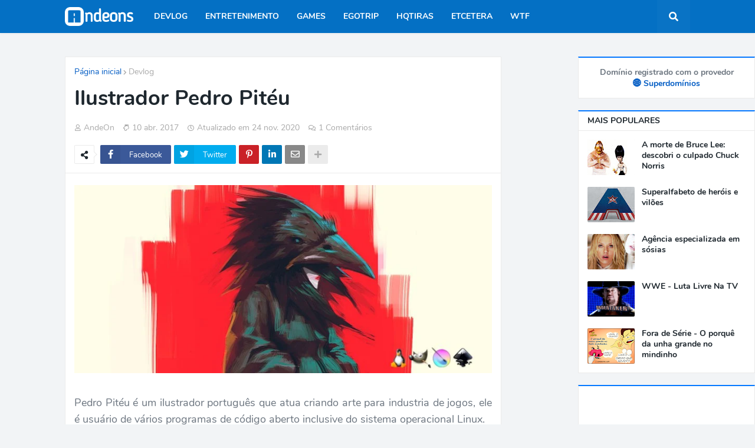

--- FILE ---
content_type: text/html; charset=UTF-8
request_url: https://www.andeons.com/2017/04/ilustrador-pedro-piteu.html
body_size: 39659
content:
<!DOCTYPE html>
<html class='ltr' dir='ltr' xmlns='http://www.w3.org/1999/xhtml' xmlns:b='http://www.google.com/2005/gml/b' xmlns:data='http://www.google.com/2005/gml/data' xmlns:expr='http://www.google.com/2005/gml/expr'>
<head>
<meta content='width=device-width, initial-scale=1.0, minimum-scale=1.0, maximum-scale=1.0' name='viewport'/>
<title>Ilustrador Pedro Pitéu</title>
<link href='//1.bp.blogspot.com' rel='dns-prefetch'/>
<link href='//2.bp.blogspot.com' rel='dns-prefetch'/>
<link href='//3.bp.blogspot.com' rel='dns-prefetch'/>
<link href='//4.bp.blogspot.com' rel='dns-prefetch'/>
<link href='//www.blogger.com' rel='dns-prefetch'/>
<link href='//dnjs.cloudflare.com' rel='dns-prefetch'/>
<link href='//fonts.gstatic.com' rel='dns-prefetch'/>
<link href='//pagead2.googlesyndication.com' rel='dns-prefetch'/>
<link href='//www.googletagmanager.com' rel='dns-prefetch'/>
<link href='//www.google-analytics.com' rel='dns-prefetch'/>
<link href='//connect.facebook.net' rel='dns-prefetch'/>
<link href='//c.disquscdn.com' rel='dns-prefetch'/>
<link href='//disqus.com' rel='dns-prefetch'/>
<meta content='text/html; charset=UTF-8' http-equiv='Content-Type'/>
<meta content='blogger' name='generator'/>
<link href='https://www.andeons.com/favicon.ico' rel='icon' type='image/x-icon'/>
<meta content='#05c46b' name='theme-color'/>
<meta content='#05c46b' name='msapplication-navbutton-color'/>
<link href='https://www.andeons.com/2017/04/ilustrador-pedro-piteu.html' rel='canonical'/>
<link rel="alternate" type="application/atom+xml" title="AndeOns - Além de bits e bytes - Atom" href="https://www.andeons.com/feeds/posts/default" />
<link rel="alternate" type="application/rss+xml" title="AndeOns - Além de bits e bytes - RSS" href="https://www.andeons.com/feeds/posts/default?alt=rss" />
<link rel="service.post" type="application/atom+xml" title="AndeOns - Além de bits e bytes - Atom" href="https://www.blogger.com/feeds/1019384519663993156/posts/default" />

<link rel="alternate" type="application/atom+xml" title="AndeOns - Além de bits e bytes - Atom" href="https://www.andeons.com/feeds/7830681709250283211/comments/default" />
<meta content='Desde 2007, o AndeOns produz conteúdo sobre open-source, tecnologia, cultura pop e games. Aqui, vamos muito além de bits e bytes por você.' name='description'/>
<link href='https://blogger.googleusercontent.com/img/b/R29vZ2xl/AVvXsEibqj86BaS6j_m9O2UuzsUX6e4H9ne7InBxgJCfHoh2hQA6SccMMRXGBjRWyiWxF02QCq9EZ-XSAsVsTZ4UZEI_jXD8Z7ZU_Rl-oqyiL0XYSyT_joGfGhARCLRR25yCTYff6vUTqFMEPy8/s1600/pedro_piteu.jpg' rel='image_src'/>
<!-- Metadata for Open Graph protocol. See http://ogp.me/. -->
<meta content='article' property='og:type'/>
<meta content='Ilustrador Pedro Pitéu' property='og:title'/>
<meta content='https://www.andeons.com/2017/04/ilustrador-pedro-piteu.html' property='og:url'/>
<meta content='Desde 2007, o AndeOns produz conteúdo sobre open-source, tecnologia, cultura pop e games. Aqui, vamos muito além de bits e bytes por você.' property='og:description'/>
<meta content='AndeOns - Além de bits e bytes' property='og:site_name'/>
<meta content='https://blogger.googleusercontent.com/img/b/R29vZ2xl/AVvXsEibqj86BaS6j_m9O2UuzsUX6e4H9ne7InBxgJCfHoh2hQA6SccMMRXGBjRWyiWxF02QCq9EZ-XSAsVsTZ4UZEI_jXD8Z7ZU_Rl-oqyiL0XYSyT_joGfGhARCLRR25yCTYff6vUTqFMEPy8/s1600/pedro_piteu.jpg' property='og:image'/>
<meta content='https://blogger.googleusercontent.com/img/b/R29vZ2xl/AVvXsEibqj86BaS6j_m9O2UuzsUX6e4H9ne7InBxgJCfHoh2hQA6SccMMRXGBjRWyiWxF02QCq9EZ-XSAsVsTZ4UZEI_jXD8Z7ZU_Rl-oqyiL0XYSyT_joGfGhARCLRR25yCTYff6vUTqFMEPy8/s1600/pedro_piteu.jpg' name='twitter:image'/>
<meta content='summary_large_image' name='twitter:card'/>
<meta content='Ilustrador Pedro Pitéu' name='twitter:title'/>
<meta content='https://www.andeons.com/2017/04/ilustrador-pedro-piteu.html' name='twitter:domain'/>
<meta content='Desde 2007, o AndeOns produz conteúdo sobre open-source, tecnologia, cultura pop e games. Aqui, vamos muito além de bits e bytes por você.' name='twitter:description'/>
<!-- Font Awesome Free 5.11.2 -->
<link crossorigin='anonymous' href='//cdnjs.cloudflare.com/ajax/libs/font-awesome/5.11.2/css/all.min.css' integrity='sha512-0S+nbAYis87iX26mmj/+fWt1MmaKCv80H+Mbo+Ne7ES4I6rxswpfnC6PxmLiw33Ywj2ghbtTw0FkLbMWqh4F7Q==' referrerpolicy='no-referrer' rel='stylesheet'/>
<!-- Template Style CSS -->
<style id='page-skin-1' type='text/css'><!--
/*
----------------------------------------------
Blogger Template Style
Name:        Seoify
Version:     1.0.0 - Free
Author:      Templateify
Author Url:  https://www.templateify.com/
---------------------------------------------- */
/*-- Google Nunito Font --*/
@font-face{font-family:'Nunito';font-style:italic;font-weight:400;src:local('Nunito Italic'),local(Nunito-Italic),url(https://fonts.gstatic.com/s/nunito/v12/XRXX3I6Li01BKofIMNaORs71cA.woff2) format("woff2");font-display: swap;unicode-range:U+0460-052F,U+1C80-1C88,U+20B4,U+2DE0-2DFF,U+A640-A69F,U+FE2E-FE2F}
@font-face{font-family:'Nunito';font-style:italic;font-weight:400;src:local('Nunito Italic'),local(Nunito-Italic),url(https://fonts.gstatic.com/s/nunito/v12/XRXX3I6Li01BKofIMNaHRs71cA.woff2) format("woff2");font-display: swap;unicode-range:U+0400-045F,U+0490-0491,U+04B0-04B1,U+2116}
@font-face{font-family:'Nunito';font-style:italic;font-weight:400;src:local('Nunito Italic'),local(Nunito-Italic),url(https://fonts.gstatic.com/s/nunito/v12/XRXX3I6Li01BKofIMNaMRs71cA.woff2) format("woff2");font-display: swap;unicode-range:U+0102-0103,U+0110-0111,U+1EA0-1EF9,U+20AB}
@font-face{font-family:'Nunito';font-style:italic;font-weight:400;src:local('Nunito Italic'),local(Nunito-Italic),url(https://fonts.gstatic.com/s/nunito/v12/XRXX3I6Li01BKofIMNaNRs71cA.woff2) format("woff2");font-display: swap;unicode-range:U+0100-024F,U+0259,U+1E00-1EFF,U+2020,U+20A0-20AB,U+20AD-20CF,U+2113,U+2C60-2C7F,U+A720-A7FF}
@font-face{font-family:'Nunito';font-style:italic;font-weight:400;src:local('Nunito Italic'),local(Nunito-Italic),url(https://fonts.gstatic.com/s/nunito/v12/XRXX3I6Li01BKofIMNaDRs4.woff2) format("woff2");font-display: swap;unicode-range:U+0000-00FF,U+0131,U+0152-0153,U+02BB-02BC,U+02C6,U+02DA,U+02DC,U+2000-206F,U+2074,U+20AC,U+2122,U+2191,U+2193,U+2212,U+2215,U+FEFF,U+FFFD}
@font-face{font-family:'Nunito';font-style:italic;font-weight:600;src:local('Nunito SemiBold Italic'),local(Nunito-SemiBoldItalic),url(https://fonts.gstatic.com/s/nunito/v12/XRXQ3I6Li01BKofIMN5cYtvHUT8_DQ.woff2) format("woff2");font-display: swap;unicode-range:U+0460-052F,U+1C80-1C88,U+20B4,U+2DE0-2DFF,U+A640-A69F,U+FE2E-FE2F}
@font-face{font-family:'Nunito';font-style:italic;font-weight:600;src:local('Nunito SemiBold Italic'),local(Nunito-SemiBoldItalic),url(https://fonts.gstatic.com/s/nunito/v12/XRXQ3I6Li01BKofIMN5cYtvOUT8_DQ.woff2) format("woff2");font-display: swap;unicode-range:U+0400-045F,U+0490-0491,U+04B0-04B1,U+2116}
@font-face{font-family:'Nunito';font-style:italic;font-weight:600;src:local('Nunito SemiBold Italic'),local(Nunito-SemiBoldItalic),url(https://fonts.gstatic.com/s/nunito/v12/XRXQ3I6Li01BKofIMN5cYtvFUT8_DQ.woff2) format("woff2");font-display: swap;unicode-range:U+0102-0103,U+0110-0111,U+1EA0-1EF9,U+20AB}
@font-face{font-family:'Nunito';font-style:italic;font-weight:600;src:local('Nunito SemiBold Italic'),local(Nunito-SemiBoldItalic),url(https://fonts.gstatic.com/s/nunito/v12/XRXQ3I6Li01BKofIMN5cYtvEUT8_DQ.woff2) format("woff2");font-display: swap;unicode-range:U+0100-024F,U+0259,U+1E00-1EFF,U+2020,U+20A0-20AB,U+20AD-20CF,U+2113,U+2C60-2C7F,U+A720-A7FF}
@font-face{font-family:'Nunito';font-style:italic;font-weight:600;src:local('Nunito SemiBold Italic'),local(Nunito-SemiBoldItalic),url(https://fonts.gstatic.com/s/nunito/v12/XRXQ3I6Li01BKofIMN5cYtvKUT8.woff2) format("woff2");font-display: swap;unicode-range:U+0000-00FF,U+0131,U+0152-0153,U+02BB-02BC,U+02C6,U+02DA,U+02DC,U+2000-206F,U+2074,U+20AC,U+2122,U+2191,U+2193,U+2212,U+2215,U+FEFF,U+FFFD}
@font-face{font-family:'Nunito';font-style:italic;font-weight:700;src:local('Nunito Bold Italic'),local(Nunito-BoldItalic),url(https://fonts.gstatic.com/s/nunito/v12/XRXQ3I6Li01BKofIMN44Y9vHUT8_DQ.woff2) format("woff2");font-display: swap;unicode-range:U+0460-052F,U+1C80-1C88,U+20B4,U+2DE0-2DFF,U+A640-A69F,U+FE2E-FE2F}
@font-face{font-family:'Nunito';font-style:italic;font-weight:700;src:local('Nunito Bold Italic'),local(Nunito-BoldItalic),url(https://fonts.gstatic.com/s/nunito/v12/XRXQ3I6Li01BKofIMN44Y9vOUT8_DQ.woff2) format("woff2");font-display: swap;unicode-range:U+0400-045F,U+0490-0491,U+04B0-04B1,U+2116}
@font-face{font-family:'Nunito';font-style:italic;font-weight:700;src:local('Nunito Bold Italic'),local(Nunito-BoldItalic),url(https://fonts.gstatic.com/s/nunito/v12/XRXQ3I6Li01BKofIMN44Y9vFUT8_DQ.woff2) format("woff2");font-display: swap;unicode-range:U+0102-0103,U+0110-0111,U+1EA0-1EF9,U+20AB}
@font-face{font-family:'Nunito';font-style:italic;font-weight:700;src:local('Nunito Bold Italic'),local(Nunito-BoldItalic),url(https://fonts.gstatic.com/s/nunito/v12/XRXQ3I6Li01BKofIMN44Y9vEUT8_DQ.woff2) format("woff2");font-display: swap;unicode-range:U+0100-024F,U+0259,U+1E00-1EFF,U+2020,U+20A0-20AB,U+20AD-20CF,U+2113,U+2C60-2C7F,U+A720-A7FF}
@font-face{font-family:'Nunito';font-style:italic;font-weight:700;src:local('Nunito Bold Italic'),local(Nunito-BoldItalic),url(https://fonts.gstatic.com/s/nunito/v12/XRXQ3I6Li01BKofIMN44Y9vKUT8.woff2) format("woff2");font-display: swap;unicode-range:U+0000-00FF,U+0131,U+0152-0153,U+02BB-02BC,U+02C6,U+02DA,U+02DC,U+2000-206F,U+2074,U+20AC,U+2122,U+2191,U+2193,U+2212,U+2215,U+FEFF,U+FFFD}
@font-face{font-family:'Nunito';font-style:normal;font-weight:400;src:local('Nunito Regular'),local(Nunito-Regular),url(https://fonts.gstatic.com/s/nunito/v12/XRXV3I6Li01BKofIOOaBXso.woff2) format("woff2");font-display: swap;unicode-range:U+0460-052F,U+1C80-1C88,U+20B4,U+2DE0-2DFF,U+A640-A69F,U+FE2E-FE2F}
@font-face{font-family:'Nunito';font-style:normal;font-weight:400;src:local('Nunito Regular'),local(Nunito-Regular),url(https://fonts.gstatic.com/s/nunito/v12/XRXV3I6Li01BKofIMeaBXso.woff2) format("woff2");font-display: swap;unicode-range:U+0400-045F,U+0490-0491,U+04B0-04B1,U+2116}
@font-face{font-family:'Nunito';font-style:normal;font-weight:400;src:local('Nunito Regular'),local(Nunito-Regular),url(https://fonts.gstatic.com/s/nunito/v12/XRXV3I6Li01BKofIOuaBXso.woff2) format("woff2");font-display: swap;unicode-range:U+0102-0103,U+0110-0111,U+1EA0-1EF9,U+20AB}
@font-face{font-family:'Nunito';font-style:normal;font-weight:400;src:local('Nunito Regular'),local(Nunito-Regular),url(https://fonts.gstatic.com/s/nunito/v12/XRXV3I6Li01BKofIO-aBXso.woff2) format("woff2");font-display: swap;unicode-range:U+0100-024F,U+0259,U+1E00-1EFF,U+2020,U+20A0-20AB,U+20AD-20CF,U+2113,U+2C60-2C7F,U+A720-A7FF}
@font-face{font-family:'Nunito';font-style:normal;font-weight:400;src:local('Nunito Regular'),local(Nunito-Regular),url(https://fonts.gstatic.com/s/nunito/v12/XRXV3I6Li01BKofINeaB.woff2) format("woff2");font-display: swap;unicode-range:U+0000-00FF,U+0131,U+0152-0153,U+02BB-02BC,U+02C6,U+02DA,U+02DC,U+2000-206F,U+2074,U+20AC,U+2122,U+2191,U+2193,U+2212,U+2215,U+FEFF,U+FFFD}
@font-face{font-family:'Nunito';font-style:normal;font-weight:600;src:local('Nunito SemiBold'),local(Nunito-SemiBold),url(https://fonts.gstatic.com/s/nunito/v12/XRXW3I6Li01BKofA6sKUbOvISTs.woff2) format("woff2");font-display: swap;unicode-range:U+0460-052F,U+1C80-1C88,U+20B4,U+2DE0-2DFF,U+A640-A69F,U+FE2E-FE2F}
@font-face{font-family:'Nunito';font-style:normal;font-weight:600;src:local('Nunito SemiBold'),local(Nunito-SemiBold),url(https://fonts.gstatic.com/s/nunito/v12/XRXW3I6Li01BKofA6sKUZevISTs.woff2) format("woff2");font-display: swap;unicode-range:U+0400-045F,U+0490-0491,U+04B0-04B1,U+2116}
@font-face{font-family:'Nunito';font-style:normal;font-weight:600;src:local('Nunito SemiBold'),local(Nunito-SemiBold),url(https://fonts.gstatic.com/s/nunito/v12/XRXW3I6Li01BKofA6sKUbuvISTs.woff2) format("woff2");font-display: swap;unicode-range:U+0102-0103,U+0110-0111,U+1EA0-1EF9,U+20AB}
@font-face{font-family:'Nunito';font-style:normal;font-weight:600;src:local('Nunito SemiBold'),local(Nunito-SemiBold),url(https://fonts.gstatic.com/s/nunito/v12/XRXW3I6Li01BKofA6sKUb-vISTs.woff2) format("woff2");font-display: swap;unicode-range:U+0100-024F,U+0259,U+1E00-1EFF,U+2020,U+20A0-20AB,U+20AD-20CF,U+2113,U+2C60-2C7F,U+A720-A7FF}
@font-face{font-family:'Nunito';font-style:normal;font-weight:600;src:local('Nunito SemiBold'),local(Nunito-SemiBold),url(https://fonts.gstatic.com/s/nunito/v12/XRXW3I6Li01BKofA6sKUYevI.woff2) format("woff2");font-display: swap;unicode-range:U+0000-00FF,U+0131,U+0152-0153,U+02BB-02BC,U+02C6,U+02DA,U+02DC,U+2000-206F,U+2074,U+20AC,U+2122,U+2191,U+2193,U+2212,U+2215,U+FEFF,U+FFFD}
@font-face{font-family:'Nunito';font-style:normal;font-weight:700;src:local('Nunito Bold'),local(Nunito-Bold),url(https://fonts.gstatic.com/s/nunito/v12/XRXW3I6Li01BKofAjsOUbOvISTs.woff2) format("woff2");font-display: swap;unicode-range:U+0460-052F,U+1C80-1C88,U+20B4,U+2DE0-2DFF,U+A640-A69F,U+FE2E-FE2F}
@font-face{font-family:'Nunito';font-style:normal;font-weight:700;src:local('Nunito Bold'),local(Nunito-Bold),url(https://fonts.gstatic.com/s/nunito/v12/XRXW3I6Li01BKofAjsOUZevISTs.woff2) format("woff2");font-display: swap;;unicode-range:U+0400-045F,U+0490-0491,U+04B0-04B1,U+2116}
@font-face{font-family:'Nunito';font-style:normal;font-weight:700;src:local('Nunito Bold'),local(Nunito-Bold),url(https://fonts.gstatic.com/s/nunito/v12/XRXW3I6Li01BKofAjsOUbuvISTs.woff2) format("woff2");font-display: swap;unicode-range:U+0102-0103,U+0110-0111,U+1EA0-1EF9,U+20AB}
@font-face{font-family:'Nunito';font-style:normal;font-weight:700;src:local('Nunito Bold'),local(Nunito-Bold),url(https://fonts.gstatic.com/s/nunito/v12/XRXW3I6Li01BKofAjsOUb-vISTs.woff2) format("woff2");font-display: swap;unicode-range:U+0100-024F,U+0259,U+1E00-1EFF,U+2020,U+20A0-20AB,U+20AD-20CF,U+2113,U+2C60-2C7F,U+A720-A7FF}
@font-face{font-family:'Nunito';font-style:normal;font-weight:700;src:local('Nunito Bold'),local(Nunito-Bold),url(https://fonts.gstatic.com/s/nunito/v12/XRXW3I6Li01BKofAjsOUYevI.woff2) format("woff2");font-display: swap;unicode-range:U+0000-00FF,U+0131,U+0152-0153,U+02BB-02BC,U+02C6,U+02DA,U+02DC,U+2000-206F,U+2074,U+20AC,U+2122,U+2191,U+2193,U+2212,U+2215,U+FEFF,U+FFFD}
/*-- Reset CSS --*/
a,abbr,acronym,address,applet,b,big,blockquote,body,caption,center,cite,code,dd,del,dfn,div,dl,dt,em,fieldset,font,form,h1,h2,h3,h4,h5,h6,html,i,iframe,img,ins,kbd,label,legend,li,object,p,pre,q,s,samp,small,span,strike,strong,sub,sup,table,tbody,td,tfoot,th,thead,tr,tt,u,ul,var{padding:0;margin:0;border:0;outline:0;vertical-align:baseline;background:0 0;text-decoration:none}dl,ul{list-style-position:inside;font-weight:400;list-style:none}ul li{list-style:none}caption,th{text-align:center}img{border:none;position:relative}a,a:visited{text-decoration:none}.clearfix{clear:both}.section,.widget,.widget ul{margin:0;padding:0}a{color:#045dc4}a img{border:0}abbr{text-decoration:none}.CSS_LIGHTBOX{z-index:999999!important}.CSS_LIGHTBOX_ATTRIBUTION_INDEX_CONTAINER .CSS_HCONT_CHILDREN_HOLDER > .CSS_LAYOUT_COMPONENT.CSS_HCONT_CHILD:first-child > .CSS_LAYOUT_COMPONENT{opacity:0}.separator a{clear:none!important;float:none!important;margin-left:0!important;margin-right:0!important}#Navbar1,#navbar-iframe,.widget-item-control,a.quickedit,.home-link,.feed-links{display:none!important}.center{display:table;margin:0 auto;position:relative}.widget > h2,.widget > h3,.widget.Attribution{display:none}.widget iframe,.widget img{max-width:100%}
/* @andeon Alert
------------------------------------------*/
alert {border-left: 5px solid red; color: #555; background: #fafafa; display: block; padding: 5px; font-style: italic;
font-size: 17px;
line-height: 1.3em;
padding: 10px 15px;
}
/* @andeon ads end post In-article ad
------------------------------------------*/
.googleInA {margin:25px 1px;text-align:center}
.googleInS {padding: 1% 8%}
/* table @andeon
------------------------------------------*/
table { font-size: 14px; margin-bottom: 1.5em; width: 100%; text-align: center; }
tr.alt { background: #f1f1f1; }
td { border-bottom: 1px solid #f1f1f1; text-align: center; padding: 5px; vertical-align: middle; }
th { font-weight: 600; text-align: center; border-top: 1px solid #f1f1f1; border-bottom: 1px solid #f1f1f1; padding: 10px 5px; }
/* hr Gradient transparent - color - transparent
-----------------------------------------------*/
hr {
border: 0;
height: 0;
border-top: 1px solid rgba(0, 0, 0, 0.1);
border-bottom: 1px solid rgba(255, 255, 255, 0.3); }
/*-- Body Content CSS --*/
:root{--body-font:'Nunito',sans-serif;--title-font:'Nunito',sans-serif;--meta-font:'Nunito',sans-serif;--text-font:'Nunito',sans-serif}
button,input,select,textarea{font-family:var(--body-font);-webkit-appearance:none;-moz-appearance:none;appearance:none;outline:none;box-sizing:border-box;border-radius:0}
body{position:relative;background-color:#f2f4f6;background:#f2f4f6 url() repeat fixed top left;font-family:var(--body-font);font-size:14px;color:#6d7680;font-weight:400;font-style:normal;line-height:1.4em;word-wrap:break-word;margin:0;padding:0}
body.background-cover{background-attachment:fixed;background-size:cover;background-position:center center;background-repeat:no-repeat}
.rtl{direction:rtl}
.no-items.section{display:none}
h1,h2,h3,h4,h5,h6{font-family:var(--title-font);font-weight:700}
.title-oswald h1,.title-oswald h2,.title-oswald h3,.title-oswald h4,.title-oswald h5,.title-oswald h6{font-weight:500}
#outer-wrapper{position:relative;overflow:hidden;width:100%;max-width:100%;margin:0 auto;background-color:#f2f4f6;box-shadow:0 0 20px rgba(0,0,0,0)}
.floating-mode #outer-wrapper{background-color:rgba(0,0,0,0);box-shadow:none}
.boxed-layout #outer-wrapper{max-width:calc(1060px + 40px);background-color:#f2f4f6;box-shadow:0 0 20px rgba(0,0,0,0.1)}
.row-x1{width:1060px}
#content-wrapper{position:relative;float:left;width:100%;overflow:hidden;padding:20px 0;margin:0;border-top:0}
#content-wrapper > .container{margin:0 auto}
#main-wrapper{position:relative;float:left;width:calc(100% - (300px + 20px));box-sizing:border-box;padding:0}
.left-sidebar #main-wrapper,.rtl #main-wrapper{float:right}
#sidebar-wrapper{position:relative;float:right;width:300px;box-sizing:border-box;padding:0}
.left-sidebar #sidebar-wrapper,.rtl #sidebar-wrapper{float:left}
.entry-image-link,.cmm-avatar,.comments .avatar-image-container{overflow:hidden;background-color:rgba(155,155,155,0.08);z-index:5;color:transparent!important}
.entry-thumb{display:block;position:relative;width:100%;height:100%;background-size:cover;background-position:center center;background-repeat:no-repeat;z-index:1;opacity:0;transition:opacity .35s ease}
.entry-thumb.lazy-ify{opacity:1}
.entry-image-link:hover .entry-thumb,.featured-item-inner:hover .entry-thumb,.content-block-1 .block-inner:hover .entry-thumb,.seoify-free-content-blocks-2 .block-inner:hover .entry-thumb,.column-inner:hover .entry-thumb,.FeaturedPost .featured-post-inner:hover .entry-thumb{filter:brightness(1.1)}
.before-mask:before{content:'';position:absolute;left:0;right:0;bottom:0;height:70%;background-image:linear-gradient(to bottom,transparent,rgba(0,0,0,0.5));-webkit-backface-visibility:hidden;backface-visibility:hidden;z-index:2;opacity:1;margin:0;transition:opacity .25s ease}
.entry-title{color:#1e272e}
.entry-title a{color:#1e272e;display:block}
.entry-title a:hover{color:#0578ff}
.excerpt{font-family:var(--text-font)}
.entry-info{position:absolute;bottom:0;left:0;overflow:hidden;width:100%;background-image:linear-gradient(to bottom,transparent,rgba(0,0,0,0.5));z-index:10;box-sizing:border-box;padding:15px}
.entry-info .entry-meta{color:#ddd}
.entry-info .entry-title{text-shadow:0 1px 2px rgba(0,0,0,0.5)}
.entry-info .entry-title a{color:#fff}
.no-posts{display:block;font-size:14px;color:#6d7680;padding:20px 0;font-weight:400}
.social a:before{display:inline-block;font-family:'Font Awesome 5 Brands';font-style:normal;font-weight:400}
.social .blogger a:before{content:"\f37d"}
.social .facebook a:before{content:"\f082"}
.social .facebook-f a:before{content:"\f39e"}
.social .twitter a:before{content:"\f099"}
.social .rss a:before{content:"\f09e";font-family:'Font Awesome 5 Free';font-weight:900}
.social .youtube a:before{content:"\f167"}
.social .skype a:before{content:"\f17e"}
.social .stumbleupon a:before{content:"\f1a4"}
.social .tumblr a:before{content:"\f173"}
.social .vk a:before{content:"\f189"}
.social .stack-overflow a:before{content:"\f16c"}
.social .github a:before{content:"\f09b"}
.social .linkedin a:before{content:"\f0e1"}
.social .dribbble a:before{content:"\f17d"}
.social .soundcloud a:before{content:"\f1be"}
.social .behance a:before{content:"\f1b4"}
.social .digg a:before{content:"\f1a6"}
.social .instagram a:before{content:"\f16d"}
.social .pinterest a:before{content:"\f0d2"}
.social .pinterest-p a:before{content:"\f231"}
.social .twitch a:before{content:"\f1e8"}
.social .delicious a:before{content:"\f1a5"}
.social .codepen a:before{content:"\f1cb"}
.social .flipboard a:before{content:"\f44d"}
.social .reddit a:before{content:"\f281"}
.social .whatsapp a:before{content:"\f232"}
.social .messenger a:before{content:"\f39f"}
.social .snapchat a:before{content:"\f2ac"}
.social .telegram a:before{content:"\f3fe"}
.social .discord a:before{content:"\f392"}
.social .share a:before{content:"\f064";font-family:'Font Awesome 5 Free';font-weight:900}
.social .email a:before{content:"\f0e0";font-family:'Font Awesome 5 Free';font-weight:400}
.social .external-link a:before{content:"\f35d";font-family:'Font Awesome 5 Free';font-weight:900}
.social-bg .blogger a,.social-bg-hover .blogger a:hover{background-color:#ff5722}
.social-bg .facebook a,.social-bg .facebook-f a,.social-bg-hover .facebook a:hover,.social-bg-hover .facebook-f a:hover{background-color:#3b5999}
.social-bg .twitter a,.social-bg-hover .twitter a:hover{background-color:#00acee}
.social-bg .youtube a,.social-bg-hover .youtube a:hover{background-color:#f50000}
.social-bg .instagram a,.social-bg-hover .instagram a:hover{background:linear-gradient(15deg,#ffb13d,#dd277b,#4d5ed4)}
.social-bg .pinterest a,.social-bg .pinterest-p a,.social-bg-hover .pinterest a:hover,.social-bg-hover .pinterest-p a:hover{background-color:#ca2127}
.social-bg .dribbble a,.social-bg-hover .dribbble a:hover{background-color:#ea4c89}
.social-bg .linkedin a,.social-bg-hover .linkedin a:hover{background-color:#0077b5}
.social-bg .tumblr a,.social-bg-hover .tumblr a:hover{background-color:#365069}
.social-bg .twitch a,.social-bg-hover .twitch a:hover{background-color:#6441a5}
.social-bg .rss a,.social-bg-hover .rss a:hover{background-color:#ffc200}
.social-bg .skype a,.social-bg-hover .skype a:hover{background-color:#00aff0}
.social-bg .stumbleupon a,.social-bg-hover .stumbleupon a:hover{background-color:#eb4823}
.social-bg .vk a,.social-bg-hover .vk a:hover{background-color:#4a76a8}
.social-bg .stack-overflow a,.social-bg-hover .stack-overflow a:hover{background-color:#f48024}
.social-bg .github a,.social-bg-hover .github a:hover{background-color:#24292e}
.social-bg .soundcloud a,.social-bg-hover .soundcloud a:hover{background:linear-gradient(#ff7400,#ff3400)}
.social-bg .behance a,.social-bg-hover .behance a:hover{background-color:#191919}
.social-bg .digg a,.social-bg-hover .digg a:hover{background-color:#1b1a19}
.social-bg .delicious a,.social-bg-hover .delicious a:hover{background-color:#0076e8}
.social-bg .codepen a,.social-bg-hover .codepen a:hover{background-color:#000}
.social-bg .flipboard a,.social-bg-hover .flipboard a:hover{background-color:#f52828}
.social-bg .reddit a,.social-bg-hover .reddit a:hover{background-color:#ff4500}
.social-bg .whatsapp a,.social-bg-hover .whatsapp a:hover{background-color:#3fbb50}
.social-bg .messenger a,.social-bg-hover .messenger a:hover{background-color:#0084ff}
.social-bg .snapchat a,.social-bg-hover .snapchat a:hover{background-color:#ffe700}
.social-bg .telegram a,.social-bg-hover .telegram a:hover{background-color:#179cde}
.social-bg .discord a,.social-bg-hover .discord a:hover{background-color:#7289da}
.social-bg .share a,.social-bg-hover .share a:hover{background-color:#aaaaaa}
.social-bg .email a,.social-bg-hover .email a:hover{background-color:#888}
.social-bg .external-link a,.social-bg-hover .external-link a:hover{background-color:#0353b0}
.social-color .blogger a,.social-color-hover .blogger a:hover{color:#ff5722}
.social-color .facebook a,.social-color .facebook-f a,.social-color-hover .facebook a:hover,.social-color-hover .facebook-f a:hover{color:#3b5999}
.social-color .twitter a,.social-color-hover .twitter a:hover{color:#00acee}
.social-color .youtube a,.social-color-hover .youtube a:hover{color:#f50000}
.social-color .instagram a,.social-color-hover .instagram a:hover{color:#dd277b}
.social-color .pinterest a,.social-color .pinterest-p a,.social-color-hover .pinterest a:hover,.social-color-hover .pinterest-p a:hover{color:#ca2127}
.social-color .dribbble a,.social-color-hover .dribbble a:hover{color:#ea4c89}
.social-color .linkedin a,.social-color-hover .linkedin a:hover{color:#0077b5}
.social-color .tumblr a,.social-color-hover .tumblr a:hover{color:#365069}
.social-color .twitch a,.social-color-hover .twitch a:hover{color:#6441a5}
.social-color .rss a,.social-color-hover .rss a:hover{color:#ffc200}
.social-color .skype a,.social-color-hover .skype a:hover{color:#00aff0}
.social-color .stumbleupon a,.social-color-hover .stumbleupon a:hover{color:#eb4823}
.social-color .vk a,.social-color-hover .vk a:hover{color:#4a76a8}
.social-color .stack-overflow a,.social-color-hover .stack-overflow a:hover{color:#f48024}
.social-color .github a,.social-color-hover .github a:hover{color:#24292e}
.social-color .soundcloud a,.social-color-hover .soundcloud a:hover{color:#ff7400}
.social-color .behance a,.social-color-hover .behance a:hover{color:#191919}
.social-color .digg a,.social-color-hover .digg a:hover{color:#1b1a19}
.social-color .delicious a,.social-color-hover .delicious a:hover{color:#0076e8}
.social-color .codepen a,.social-color-hover .codepen a:hover{color:#000}
.social-color .flipboard a,.social-color-hover .flipboard a:hover{color:#f52828}
.social-color .reddit a,.social-color-hover .reddit a:hover{color:#ff4500}
.social-color .whatsapp a,.social-color-hover .whatsapp a:hover{color:#3fbb50}
.social-color .messenger a,.social-color-hover .messenger a:hover{color:#0084ff}
.social-color .snapchat a,.social-color-hover .snapchat a:hover{color:#ffe700}
.social-color .telegram a,.social-color-hover .telegram a:hover{color:#179cde}
.social-color .discord a,.social-color-hover .discord a:hover{color:#7289da}
.social-color .share a,.social-color-hover .share a:hover{color:#aaaaaa}
.social-color .email a,.social-color-hover .email a:hover{color:#888}
.social-color .external-link a,.social-color-hover .external-link a:hover{color:#0353b0}
#seoify-free-header-wrapper{position:relative;float:left;width:100%;margin:0}
.headerify-wrap,.headerify{position:relative;float:left;width:100%;height:56px;margin:0}
.headerify-inner{position:relative;float:left;width:100%;max-width:100%;height:56px;background-color:#0470c4;box-sizing:border-box;padding:0;margin:0;box-shadow:0 2px 4px 0 rgba(0,0,0,0.03)}
.boxed-layout .headerify-inner{float:none;max-width:calc(1060px + 40px);margin:0 auto;padding:0}
#seoify-free-header-wrapper .container{position:relative;margin:0 auto}
.main-logo-wrap{position:relative;float:left;margin:0 20px 0 0}
.rtl .main-logo-wrap{float:right;margin:0 0 0 20px}
.main-logo{position:relative;float:left;width:100%;height:32px;padding:12px 0;margin:0}
.main-logo .main-logo-img{float:left;height:32px;overflow:hidden}
.main-logo img{max-width:100%;height:32px;margin:0}
.main-logo h1{font-size:22px;color:#ffffff;line-height:32px;margin:0}
.main-logo h1 a{color:#ffffff}
.main-logo h1 a:hover{color:#ffffff}
.main-logo #h1-tag{position:absolute;top:-9000px;left:-9000px;display:none;visibility:hidden}
.main-menu-wrap{position:static;float:left;height:56px;margin:0}
.rtl .main-menu-wrap{float:right}
#seoify-free-main-menu .widget,#seoify-free-main-menu .widget > .widget-title{display:none}
#seoify-free-main-menu .show-menu{display:block}
#seoify-free-main-menu{position:static;width:100%;height:56px;z-index:10}
#seoify-free-main-menu ul > li{position:relative;float:left;display:inline-block;padding:0;margin:0}
.rtl #seoify-free-main-menu ul > li{float:right}
#seoify-free-main-menu-nav > li > a{position:relative;display:block;height:56px;font-size:14px;color:#ffffff;font-weight:700;text-transform:uppercase;line-height:56px;padding:0 15px;margin:0}
.main-oswald #seoify-free-main-menu-nav > li > a{font-weight:500}
#seoify-free-main-menu-nav > li:hover > a{background-color:rgba(255,255,255,0.05);color:#ffffff}
#seoify-free-main-menu ul > li > ul{position:absolute;float:left;left:0;top:56px;width:180px;background-color:#1e272e;z-index:99999;padding:0;visibility:hidden;opacity:0;-webkit-transform:translateY(-10px);transform:translateY(-10px);box-shadow:0 2px 4px rgba(0,0,0,0.2)}
.rtl #seoify-free-main-menu ul > li > ul{left:auto;right:0}
#seoify-free-main-menu ul > li > ul > li > ul{position:absolute;top:0;left:100%;-webkit-transform:translateX(-10px);transform:translateX(-10px);margin:0}
.rtl #seoify-free-main-menu ul > li > ul > li > ul{left:unset;right:100%;-webkit-transform:translateX(10px);transform:translateX(10px)}
#seoify-free-main-menu ul > li > ul > li{display:block;float:none;position:relative}
.rtl #seoify-free-main-menu ul > li > ul > li{float:none}
#seoify-free-main-menu ul > li > ul > li a{position:relative;display:block;font-size:14px;color:#d2dae2;font-weight:400;box-sizing:border-box;padding:8px 15px;margin:0;border-bottom:1px solid rgba(155,155,155,0.2)}
.main-oswald #seoify-free-main-menu ul > li > ul > li a{font-weight:400}
#seoify-free-main-menu ul > li > ul > li:last-child a{border:0}
#seoify-free-main-menu ul > li > ul > li:hover > a{color:#049ac4}
#seoify-free-main-menu ul > li.has-sub > a:after{content:'\f078';float:right;font-family:'Font Awesome 5 Free';font-size:9px;font-weight:900;margin:-1px 0 0 5px}
.rtl #seoify-free-main-menu ul > li.has-sub > a:after{float:left;margin:-1px 5px 0 0}
#seoify-free-main-menu ul > li > ul > li.has-sub > a:after{content:'\f054';float:right;margin:0}
.rtl #seoify-free-main-menu ul > li > ul > li.has-sub > a:after{content:'\f053'}
#seoify-free-main-menu ul > li:hover > ul,#seoify-free-main-menu ul > li > ul > li:hover > ul{visibility:visible;opacity:1;-webkit-backface-visibility:hidden;backface-visibility:hidden;-webkit-transform:translate(0);transform:translate(0)}
#seoify-free-main-menu ul ul{transition:all .17s ease}
.tab-active{display:block}
.tab-animated,.post-animated{-webkit-animation-duration:.5s;animation-duration:.5s;-webkit-animation-fill-mode:both;animation-fill-mode:both}
@keyframes fadeIn {
from{opacity:0}
to{opacity:1}
}
.tab-fadeIn,.post-fadeIn{animation-name:fadeIn}
@keyframes fadeInUp {
from{opacity:0;transform:translate3d(0,5px,0)}
to{opacity:1;transform:translate3d(0,0,0)}
}
.tab-fadeInUp,.post-fadeInUp{animation-name:fadeInUp}
.search-toggle{position:absolute;top:0;right:0;width:56px;height:56px;background-color:rgba(255,255,255,0.02);color:#ffffff;font-size:16px;text-align:center;line-height:56px;cursor:pointer;z-index:20;padding:0;margin:0}
.rtl .search-toggle{right:unset;left:0}
.search-toggle:after{content:"\f002";font-family:'Font Awesome 5 Free';font-weight:900;margin:0}
.search-active .search-toggle:after{content:"\f00d"}
.search-toggle:hover{background-color:rgba(255,255,255,0.05);color:#ffffff}
#nav-search{position:absolute;top:56px;right:0;width:320px;max-width:100%;height:56px;z-index:25;background-color:#1e272e;box-sizing:border-box;padding:10px;visibility:hidden;opacity:0;-webkit-transform:translateY(-10px);transform:translateY(-10px);box-shadow:0 2px 4px 0 rgba(0,0,0,0.2);transition:all .17s ease}
.search-active #nav-search{visibility:visible;opacity:1;-webkit-backface-visibility:hidden;backface-visibility:hidden;-webkit-transform:translate(0);transform:translate(0)}
.rtl #nav-search{right:unset;left:0}
#nav-search .search-form{width:100%;height:36px;background-color:rgba(155,155,155,0.03);display:flex;overflow:hidden;box-sizing:border-box;padding:2px;border:1px solid rgba(155,155,155,0.2);border-radius:2px}
#nav-search .search-input{width:100%;color:#d2dae2;margin:0;padding:0 10px;background-color:rgba(0,0,0,0);font-family:inherit;font-size:14px;font-weight:400;box-sizing:border-box;border:0}
#nav-search .search-input:focus{color:#d2dae2;outline:none}
#nav-search .search-input::placeholder{color:#d2dae2;opacity:.5}
#nav-search .search-action{background-color:#0487c4;font-family:inherit;font-size:14px;color:#ffffff;font-weight:500;cursor:pointer;padding:0 12px;margin:0;border:0;border:0;border-radius:2px}
.main-oswald #nav-search .search-action{font-weight:500}
#nav-search .search-action:hover{background-color:#0353b0;color:#ffffff}
.overlay{visibility:hidden;opacity:0;position:fixed;top:0;left:0;right:0;bottom:0;background-color:rgba(23,28,36,0.6);z-index:1000;-webkit-backdrop-filter:saturate(100%) blur(3px);-ms-backdrop-filter:saturate(100%) blur(3px);-o-backdrop-filter:saturate(100%) blur(3px);backdrop-filter:saturate(100%) blur(3px);margin:0;transition:all .25s ease}
.show-seoify-free-mobile-menu{display:none;position:absolute;top:0;left:0;width:56px;height:56px;color:#ffffff;font-size:16px;font-weight:700;line-height:56px;text-align:center;cursor:pointer;z-index:20;padding:0;margin:0}
.rtl .show-seoify-free-mobile-menu{left:auto;right:0}
.show-seoify-free-mobile-menu:before{content:"\f0c9";font-family:'Font Awesome 5 Free';font-weight:900}
.show-seoify-free-mobile-menu:hover{background-color:rgba(255,255,255,0.05);color:#ffffff}
#slide-menu{display:none;position:fixed;width:300px;height:100%;top:0;left:0;bottom:0;background-color:#ffffff;overflow:auto;z-index:1010;left:0;-webkit-transform:translateX(-100%);transform:translateX(-100%);visibility:hidden;box-shadow:3px 0 7px rgba(0,0,0,0.1);transition:all .25s ease}
.rtl #slide-menu{left:unset;right:0;-webkit-transform:translateX(100%);transform:translateX(100%)}
.nav-active #slide-menu,.rtl .nav-active #slide-menu{-webkit-transform:translateX(0);transform:translateX(0);visibility:visible}
.slide-menu-header{float:left;width:100%;height:56px;background-color:#0470c4;overflow:hidden;box-sizing:border-box;box-shadow:0 2px 4px 0 rgba(0,0,0,0.03)}
.mobile-logo{float:left;max-width:calc(100% - 56px);height:32px;overflow:hidden;box-sizing:border-box;padding:0 20px;margin:12px 0 0}
.rtl .mobile-logo{float:right}
.mobile-logo a{display:block;height:32px;font-size:22px;color:#ffffff;line-height:32px;font-weight:700}
.mobile-logo a:hover{color:#ffffff}
.title-oswald .mobile-logo a{font-weight:500}
.mobile-logo img{max-width:100%;height:32px}
.hide-seoify-free-mobile-menu{position:absolute;top:0;right:0;display:block;height:56px;color:#ffffff;font-size:16px;line-height:56px;text-align:center;cursor:pointer;z-index:20;padding:0 20px}
.rtl .hide-seoify-free-mobile-menu{right:auto;left:0}
.hide-seoify-free-mobile-menu:before{content:"\f00d";font-family:'Font Awesome 5 Free';font-weight:900}
.hide-seoify-free-mobile-menu:hover{background-color:rgba(255,255,255,0.05);color:#ffffff}
.slide-menu-flex{display:flex;flex-direction:column;justify-content:space-between;float:left;width:100%;height:calc(100% - 56px)}
.seoify-free-mobile-menu{position:relative;float:left;width:100%;box-sizing:border-box;padding:20px 10px 20px 20px}
.rtl .seoify-free-mobile-menu{padding:20px 20px 20px 10px}
.seoify-free-mobile-menu > ul{margin:0}
.seoify-free-mobile-menu .m-sub{display:none;padding:0}
.seoify-free-mobile-menu ul li{position:relative;display:block;overflow:hidden;float:left;width:100%;font-size:14px;font-weight:700;margin:0;padding:0}
.main-oswald .seoify-free-mobile-menu ul li{font-weight:500}
.seoify-free-mobile-menu > ul li ul{overflow:hidden}
.seoify-free-mobile-menu ul li a{color:#1e272e;padding:10px 0;display:block}
.seoify-free-mobile-menu > ul > li > a{text-transform:uppercase}
.seoify-free-mobile-menu ul li.has-sub .submenu-toggle{position:absolute;top:0;right:0;color:#1e272e;cursor:pointer;padding:10px}
.rtl .seoify-free-mobile-menu ul li.has-sub .submenu-toggle{right:auto;left:0}
.seoify-free-mobile-menu ul li.has-sub .submenu-toggle:after{content:'\f078';font-family:'Font Awesome 5 Free';font-weight:900;float:right;font-size:12px;text-align:right;transition:all .17s ease}
.rtl .seoify-free-mobile-menu ul li.has-sub .submenu-toggle:after{text-align:left}
.seoify-free-mobile-menu ul li.has-sub.show > .submenu-toggle:after{content:'\f077'}
.seoify-free-mobile-menu ul li a:hover,.seoify-free-mobile-menu ul li.has-sub.show > a,.seoify-free-mobile-menu ul li.has-sub.show > .submenu-toggle{color:#0487c4}
.seoify-free-mobile-menu > ul > li > ul > li a{font-size:14px;font-weight:400;opacity:.86;padding:10px 0 10px 15px}
.main-oswald .seoify-free-mobile-menu > ul > li > ul > li a{font-weight:400}
.rtl .seoify-free-mobile-menu > ul > li > ul > li a{padding:10px 15px 10px 0}
.seoify-free-mobile-menu > ul > li > ul > li > ul > li > a{padding:10px 0 10px 30px}
.rtl .seoify-free-mobile-menu > ul > li > ul > li > ul > li > a{padding:10px 30px 10px 0}
.seoify-free-mobile-menu ul > li > .submenu-toggle:hover{color:#0487c4}
.social-mobile{position:relative;float:left;width:100%;margin:0}
.social-mobile ul{display:block;text-align:center;padding:20px;margin:0}
.social-mobile ul li{display:inline-block;margin:0 5px}
.social-mobile ul li a{display:block;font-size:15px;color:#1e272e;padding:0 5px}
.social-mobile ul li a:hover,.social-mobile ul.social-bg-hover li a:hover{background:rgba(0,0,0,0);color:#0487c4}
.is-fixed{position:fixed;top:-56px;left:0;width:100%;z-index:990;transition:top .17s ease}
.headerify.show,.nav-active .headerify.is-fixed{top:0}
.headerify.is-fixed .headerify-inner{box-shadow:0 2px 4px 0 rgba(0,0,0,0)}
.headerify.is-fixed.show .headerify-inner{box-shadow:0 2px 4px 0 rgba(0,0,0,0.03)}
.loader{position:relative;height:100%;overflow:hidden;display:block;margin:0}
.loader:after{content:'';position:absolute;top:50%;left:50%;width:28px;height:28px;margin:-16px 0 0 -16px;border:2px solid #0578ff;border-right-color:rgba(155,155,155,0.2);border-radius:100%;animation:spinner 1.1s infinite linear;transform-origin:center}
@-webkit-keyframes spinner {
0%{-webkit-transform:rotate(0deg);transform:rotate(0deg)}
to{-webkit-transform:rotate(1turn);transform:rotate(1turn)}
}
@keyframes spinner {
0%{-webkit-transform:rotate(0deg);transform:rotate(0deg)}
to{-webkit-transform:rotate(1turn);transform:rotate(1turn)}
}
.header-ad-wrap{position:relative;float:left;width:100%;margin:0}
.header-ad-wrap .container{margin:0 auto}
.header-ad .widget{position:relative;float:left;width:100%;text-align:center;line-height:0;margin:20px 0 0}
.header-ad .widget > .widget-title{display:none}
.home-ad{position:relative;float:left;width:100%;margin:0}
.home-ad .widget{position:relative;float:left;width:100%;line-height:0;margin:0 0 20px}
#home-ads-2 .widget{margin:20px 0 0}
.home-ad .widget > .widget-title{display:block}
.home-ad .widget > .widget-title > h3.title{font-size:12px;color:#aaaaaa;font-weight:400;line-height:12px;margin:0 0 5px}
#custom-ads{float:left;width:100%;opacity:0;visibility:hidden;box-sizing:border-box;padding:0 15px;margin:0;border:1px solid rgba(0,0,0,0)}
#before-ad,#after-ad{float:left;width:100%;margin:0}
#before-ad .widget > .widget-title,#after-ad .widget > .widget-title{display:block}
#before-ad .widget > .widget-title > h3.title,#after-ad .widget > .widget-title > h3.title{font-size:12px;color:#aaaaaa;font-weight:400;line-height:12px;margin:0 0 5px}
#before-ad .widget,#after-ad .widget{width:100%;margin:0 0 20px}
#after-ad .widget{margin:20px 0 0}
#before-ad .widget-content,#after-ad .widget-content{position:relative;width:100%;line-height:1}
#seoify-free-new-before-ad #before-ad,#seoify-free-new-after-ad #after-ad{float:none;display:block;margin:0}
#seoify-free-new-before-ad #before-ad .widget,#seoify-free-new-after-ad #after-ad .widget{margin:0}
.item-post .FollowByEmail{box-sizing:border-box}
#main-wrapper #main{position:relative;float:left;width:100%;box-sizing:border-box;margin:0}
.title-wrap{position:relative;float:left;width:100%;height:32px;line-height:32px;padding:0;margin:0;border-bottom:1px solid rgba(155,155,155,0.2)}
.title-wrap > h3{float:left;width:100%;font-family:var(--body-font);font-size:14px;color:#1e272e;font-weight:700;text-transform:uppercase;box-sizing:border-box;padding:0 15px;margin:0}
.main-oswald .title-wrap > h3{font-weight:500}
#trending-wrap .widget{display:none;position:relative;float:left;width:100%;background-color:#ffffff;box-sizing:border-box;padding:0;margin:0 0 20px;border:1px solid rgba(155,155,155,0.2);border-top:2px solid #0578ff}
#trending-wrap .PopularPosts,#trending-wrap .FeaturedPost{display:block}
#trending-wrap .widget-content{position:relative;float:left;width:100%;box-sizing:border-box;padding:15px;margin:0}
.trending-posts{position:relative;overflow:hidden;display:flex;flex-wrap:wrap;padding:0;margin:0 -7.5px}
.trending-posts .post{float:left;width:calc(100% / 4);box-sizing:border-box;padding:0 7.5px;margin:0}
.rtl .trending-posts .post{float:right}
.trending-posts .entry-image-link{position:relative;float:left;width:100%;height:115px;overflow:hidden;z-index:1;margin:0;border-radius:2px}
.trending-posts .entry-header{float:left;width:100%;margin:0}
.trending-posts .entry-title{font-size:14px;font-weight:700;line-height:1.3em;margin:8px 0 0}
.title-oswald .trending-posts .entry-title{font-weight:500}
#trending-wrap .FeaturedPost .featured-post-inner{height:250px}
#trending-wrap .FeaturedPost .entry-title{font-size:25px}
#trending-wrap .FeaturedPost .entry-info{padding:20px}
.queryMessage{overflow:hidden;color:#1e272e;font-size:14px;font-weight:400;padding:0 0 15px;margin:0 0 20px;border-bottom:1px solid rgba(155,155,155,0.2)}
.queryMessage .query-info{margin:0}
.queryMessage .search-query,.queryMessage .search-label{color:#1e272e;font-weight:700}
.main-oswald .queryMessage .search-query,.main-oswald .queryMessage .search-label{font-weight:500}
.queryMessage .search-query:before,.queryMessage .search-label:before{content:"\201c"}
.queryMessage .search-query:after,.queryMessage .search-label:after{content:"\201d"}
.queryEmpty{font-size:13px;font-weight:400;padding:0;margin:40px 0;text-align:center}
.blog-post{display:block;word-wrap:break-word}
.item .blog-post{float:left;width:100%}
.index-post-wrap{position:relative;float:left;width:100%;box-sizing:border-box;padding:0;margin:0}
.post-animated{-webkit-animation-duration:.5s;animation-duration:.5s;-webkit-animation-fill-mode:both;animation-fill-mode:both}
@keyframes fadeIn {
from{opacity:0}
to{opacity:1}
}
.post-fadeIn{animation-name:fadeIn}
@keyframes fadeInUp {
from{opacity:0;transform:translate3d(0,5px,0)}
to{opacity:1;transform:translate3d(0,0,0)}
}
.post-fadeInUp{animation-name:fadeInUp}
.index-post{position:relative;float:left;width:100%;background-color:#ffffff;box-sizing:border-box;padding:15px;margin:0 0 20px;border:1px solid rgba(155,155,155,0.2)}
.index-post.post-ad-type{background-color:rgba(0,0,0,0);padding:0!important;margin:0 0 20px!important;border-width:0!important}
.blog-posts .index-post:last-child{margin:0}
.index-post .entry-image{position:relative;float:left;width:200px;height:135px;overflow:hidden;margin:0 16px 0 0}
.rtl .index-post .entry-image{float:right;margin:0 0 0 16px}
.index-post .entry-image-link{position:relative;float:left;width:100%;height:100%;z-index:1;overflow:hidden;border-radius:2px}
.index-post .entry-header{overflow:hidden}
.entry-meta{font-family:var(--meta-font);font-size:12px;color:#aaaaaa;font-weight:400;overflow:hidden;padding:0;margin:0}
.entry-meta a{color:#aaaaaa}
.entry-meta a:hover{color:#045dc4}
.entry-meta span{float:left;font-style:normal;margin:0 13px 0 0}
.rtl .entry-meta span{float:right;margin:0 0 0 13px}
.index-post .entry-meta{float:left;width:100%;font-size:15px;margin:2px 0 7px}
.index-post .entry-meta .entry-category{color:#045dc4}
.index-post .entry-title{float:left;width:100%;font-size:20px;font-weight:700;line-height:1.3em;margin:0 0 7px}
.title-oswald .index-post .entry-title{font-weight:500}
.index-post .entry-excerpt{float:left;width:100%;font-size:14px;line-height:1.4em;margin:0}
.entry-meta span:before{display:inline-block;font-family:'Font Awesome 5 Free';font-size:10px;font-weight:400;font-style:normal;margin:0 5px 0 0}
.rtl .entry-meta span:before{margin:0 0 0 5px}
.entry-meta .entry-author:before{content:'\f007'}
.entry-meta .entry-time:before{content:'\f0a7'}
.entry-meta .entry-update:before{content:'\f017'}
.entry-meta .entry-comments-link:before{content:'\f086'}
.entry-meta .entry-comments-link{display:none}
.entry-meta .entry-comments-link.show{display:block}
.inline-ad-wrap{position:relative;float:left;width:100%;margin:0}
.inline-ad{position:relative;float:left;width:100%;text-align:center;line-height:1;margin:0}
.item-post-inner{position:relative;float:left;width:100%;background-color:#ffffff;box-sizing:border-box;padding:0;margin:0;border:1px solid rgba(155,155,155,0.2)}
#breadcrumb{font-family:var(--meta-font);font-size:14px;color:#aaaaaa;font-weight:400;margin:0 0 10px}
#breadcrumb a{color:#aaaaaa;transition:color .25s}
#breadcrumb a.home{color:#045dc4}
#breadcrumb a:hover{color:#045dc4}
#breadcrumb a,#breadcrumb em{display:inline-block}
#breadcrumb .delimiter:after{content:'\f054';font-family:'Font Awesome 5 Free';font-size:9px;font-weight:900;font-style:normal;margin:0 3px}
.rtl #breadcrumb .delimiter:after{content:'\f053'}
.item-post .blog-entry-header{position:relative;float:left;width:100%;overflow:hidden;box-sizing:border-box;padding:15px;margin:0;border-bottom:1px solid rgba(155,155,155,0.2)}
.item-post h1.entry-title{font-size:36px;line-height:1.4em;font-weight:700;position:relative;display:block;margin:0}
.item-post .has-meta h1.entry-title{margin-bottom:15px}
.item-post .blog-entry-header .entry-meta{font-size:14px;padding:0 1px}
.item-post .blog-entry-header .entry-meta span{margin:0 15px 0 0}
.rtl .item-post .blog-entry-header .entry-meta span{margin:0 0 0 15px}
.item-post .blog-entry-header .entry-meta span:before{font-size:11px}
.entry-content-wrap{position:relative;float:left;width:100%;box-sizing:border-box;padding:20px 15px;margin:0}
#post-body{position:relative;float:left;width:100%;font-family:var(--text-font);font-size:18px;color:#6d7680;line-height:1.6em;padding:0;margin:0}
.post-body h1,.post-body h2,.post-body h3,.post-body h4,.post-body h5,.post-body h6{font-size:20px;color:#1e272e;font-weight:600;margin:0 0 20px}
.post-body h1,.post-body h2{font-size:30px}
.post-body h3{font-size:26px}
blockquote{background-color:rgba(155,155,155,0.05);color:#1e272e;font-style:italic;font-weight:600;padding:15px 25px;margin:0;border-left:3px solid rgba(155,155,155,0.15)}
.rtl blockquote{border-left:0;border-right:3px solid rgba(155,155,155,0.2)}
blockquote:before,blockquote:after{display:inline-block;font-family:'Font Awesome 5 Free';font-style:normal;font-weight:900;color:#1e272e;line-height:1}
blockquote:before,.rtl blockquote:after{content:'\f10d';margin:0 10px 0 0}
blockquote:after,.rtl blockquote:before{content:'\f10e';margin:0 0 0 10px}
.post-body ul,.widget .post-body ol{line-height:1.5em;font-weight:400;padding:0 0 0 15px;margin:10px 0}
.rtl .post-body ul,.rtl .widget .post-body ol{padding:0 15px 0 0}
.post-body li{margin:5px 0;padding:0;line-height:1.5em}
.post-body ul li{list-style:disc inside}
.post-body ol li{list-style:decimal inside}
.post-body u{text-decoration:underline}
.post-body strike{text-decoration:line-through}
.post-body a{color:#045dc4}
.post-body a:hover{text-decoration:underline}
.post-body a.button{display:inline-block;height:32px;background-color:#0487c4;font-family:var(--body-font);font-size:14px;color:#ffffff;font-weight:500;line-height:32px;text-align:center;text-decoration:none;cursor:pointer;padding:0 15px;margin:0 5px 5px 0;border:0;border-radius:2px}
.main-oswald .post-body a.button{font-weight:500}
.rtl .post-body a.button{margin:0 0 5px 5px}
.post-body a.colored-button{color:#fff}
.post-body a.button:hover{background-color:#0353b0;color:#ffffff}
.post-body a.colored-button:hover{background-color:#0353b0!important;color:#ffffff!important}
.button:before{float:left;font-family:'Font Awesome 5 Free';font-weight:900;display:inline-block;margin:0 8px 0 0}
.rtl .button:before{float:right;margin:0 0 0 8px}
.button.preview:before{content:"\f06e"}
.button.download:before{content:"\f019"}
.button.link:before{content:"\f0c1"}
.button.cart:before{content:"\f07a"}
.button.info:before{content:"\f06a"}
.button.share:before{content:"\f1e0"}
.button.contact:before{content:"\f0e0";font-weight:400}
.alert-message{position:relative;display:block;padding:15px;border:1px solid rgba(155,155,155,0.2);border-radius:2px}
.alert-message.alert-success{background-color:rgba(34,245,121,0.03);border:1px solid rgba(34,245,121,0.5)}
.alert-message.alert-info{background-color:rgba(55,153,220,0.03);border:1px solid rgba(55,153,220,0.5)}
.alert-message.alert-warning{background-color:rgba(185,139,61,0.03);border:1px solid rgba(185,139,61,0.5)}
.alert-message.alert-error{background-color:rgba(231,76,60,0.03);border:1px solid rgba(231,76,60,0.5)}
.alert-message:before{font-family:'Font Awesome 5 Free';font-size:16px;font-weight:900;display:inline-block;margin:0 5px 0 0}
.rtl .alert-message:before{margin:0 0 0 5px}
.alert-message.alert-success:before{content:"\f058"}
.alert-message.alert-info:before{content:"\f05a"}
.alert-message.alert-warning:before{content:"\f06a"}
.alert-message.alert-error:before{content:"\f057"}
.contact-form{overflow:hidden}
.contact-form .widget-title{display:none}
.contact-form .contact-form-name{width:calc(50% - 5px)}
.rtl .contact-form .contact-form-name{float:right}
.contact-form .contact-form-email{width:calc(50% - 5px);float:right}
.rtl .contact-form .contact-form-email{float:left}
.contact-form .contact-form-button-submit{font-family:var(--body-font)}
#post-body .contact-form-button-submit{height:32px;line-height:32px}
.code-box{position:relative;display:block;background-color:rgba(16, 20, 26);font-family:Monospace;font-size:13.5px;white-space:pre-wrap;line-height:1.4em;padding:10px;margin:0;border:1px solid rgba(16, 20, 26,0.3);border-radius:16px}
.post-footer{position:relative;float:left;width:100%;box-sizing:border-box;padding:0}
.entry-tags{overflow:hidden;float:left;width:100%;height:auto;position:relative;margin:20px 0 0}
.entry-tags a,.entry-tags span{float:left;height:22px;background-color:rgba(155,155,155,0.05);font-size:11px;color:#aaaaaa;font-weight:400;line-height:21px;box-sizing:border-box;padding:0 7px;margin:5px 5px 0 0;border:1px solid rgba(155,155,155,0.2);border-radius:2px}
.rtl .entry-tags a,.rtl .entry-tags span{float:right;margin:5px 0 0 5px}
.entry-tags span{background-color:#1e272e;color:#ffffff}
.entry-tags a:hover{background-color:#0487c4;color:#ffffff}
.post-share{position:relative;float:left;width:100%;overflow:hidden;box-sizing:border-box;padding:10px 15px 15px;margin:0;border-top:1px solid rgba(155,155,155,0.2)}
.entry-header .post-share{padding:15px 0 0;margin:0;border:0}
ul.seoify-free-share-links{position:relative}
.seoify-free-share-links li{float:left;overflow:hidden;margin:5px 5px 0 0}
.rtl .seoify-free-share-links li{float:right;margin:5px 0 0 5px}
.seoify-free-share-links li a,.seoify-free-share-links li.share-icon span{display:block;width:34px;height:32px;line-height:32px;color:#fff;font-size:15px;font-weight:400;cursor:pointer;text-align:center;box-sizing:border-box;border:0;border-radius:2px}
.seoify-free-share-links li.share-icon span{position:relative;background-color:#ffffff;font-size:14px;color:#1e272e;cursor:auto;margin:0 5px 0 0;border:1px solid rgba(155,155,155,0.2)}
.rtl .seoify-free-share-links li.share-icon span{margin:0 0 0 5px}
.seoify-free-share-links li.share-icon span:before{content:'\f1e0';font-family:'Font Awesome 5 Free';font-weight:900}
.seoify-free-share-links li.share-icon span:after{content:'';position:absolute;width:6px;height:6px;top:11px;right:-4px;background-color:#ffffff;border:1px solid rgba(155,155,155,0.2);border-left-color:rgba(0,0,0,0);border-bottom-color:rgba(0,0,0,0);transform:rotate(45deg)}
.rtl .seoify-free-share-links li.share-icon span:after{left:-4px;right:unset;border:1px solid rgba(155,155,155,0.2);border-top-color:rgba(0,0,0,0);border-right-color:rgba(0,0,0,0)}
.seoify-free-share-links li a.facebook,.seoify-free-share-links li a.twitter{width:auto}
.seoify-free-share-links li a:before{float:left;width:100%}
.seoify-free-share-links li a.facebook:before,.seoify-free-share-links li a.twitter:before{width:34px;background-color:rgba(0,0,0,0.05)}
.rtl .seoify-free-share-links li a:before{float:right}
.seoify-free-share-links li a span{display:inline-block;font-size:13px;font-weight:400;line-height:30px;padding:0 15px}
.main-oswald .seoify-free-share-links li a span{font-weight:400}
.seoify-free-share-links li a:hover{opacity:.8}
.seoify-free-share-links .show-hid a{background-color:rgba(155,155,155,0.2);font-size:14px;color:rgba(155,155,155,0.8)}
.seoify-free-share-links .show-hid a:before{content:'\f067';font-family:'Font Awesome 5 Free';font-weight:900}
.show-hidden .show-hid a:before{content:'\f068'}
.seoify-free-share-links li.reddit,.seoify-free-share-links li.whatsapp,.seoify-free-share-links li.telegram{display:none}
.show-hidden li.reddit,.show-hidden li.whatsapp,.show-hidden li.telegram{display:inline-block}
.about-author{position:relative;float:left;width:100%;background-color:#ffffff;box-sizing:border-box;padding:15px;margin:20px 0 0;border:1px solid rgba(155,155,155,0.2)}
.about-author .avatar-container{position:relative;float:left;width:60px;height:60px;background-color:rgba(155,155,155,0.1);overflow:hidden;margin:0 15px 0 0;border-radius:2px}
.rtl .about-author .avatar-container{float:right;margin:0 0 0 15px}
.about-author .author-avatar{float:left;width:100%;height:100%;background-size:100% 100%;background-position:0 0;background-repeat:no-repeat;opacity:0;overflow:hidden;transition:opacity .35s ease}
.about-author .author-avatar.lazy-ify{opacity:1}
.about-author .author-name{display:block;font-size:18px;color:#1e272e;font-weight:700;margin:0 0 10px}
.title-oswald .about-author .author-name{font-weight:500}
.about-author .author-name a{color:#1e272e}
.about-author .author-name a:hover{color:#0578ff;text-decoration:none}
.author-description{overflow:hidden}
.author-description span{display:block;overflow:hidden;font-size:14px;color:#6d7680;font-weight:400;line-height:1.5em}
.author-description span br{display:none}
.author-description a{display:none;float:left;font-size:13px;color:#1e272e;line-height:1em;box-sizing:border-box;padding:0;margin:10px 12px 0 2px}
.rtl .author-description a{float:right;margin:10px 2px 0 12px}
.author-description a:hover{color:#1e272e}
.author-description.show-icons li,.author-description.show-icons a{display:inline-block;list-style:none}
#related-wrap{overflow:hidden;float:left;width:100%;background-color:#ffffff;box-sizing:border-box;padding:0;margin:20px 0 0;border:1px solid rgba(155,155,155,0.2);border-top:2px solid #0578ff}
#related-wrap .related-tag{display:none}
.seoify-free-related-content{float:left;width:100%;box-sizing:border-box;padding:15px;margin:0}
.seoify-free-related-content .loader{height:200px}
.related-posts{position:relative;overflow:hidden;display:flex;flex-wrap:wrap;padding:0;margin:0 -7.5px}
.related-posts .related-item{position:relative;float:left;width:calc(100% / 4);box-sizing:border-box;padding:0 7.5px;margin:20px 0 0}
.rtl .related-posts .related-item{float:right}
.related-posts .related-item.item-0,.related-posts .related-item.item-1,.related-posts .related-item.item-2,.related-posts .related-item.item-3{margin:0}
.related-posts .entry-image{position:relative}
.related-posts .entry-image-link{width:100%;height:115px;position:relative;display:block;overflow:hidden;border-radius:2px}
.related-posts .entry-title{font-size:14px;font-weight:700;line-height:1.3em;margin:8px 0 0}
.title-oswald .related-posts .entry-title{font-weight:500}
.post-nav{float:left;width:100%;font-size:14px;font-weight:400;margin:20px 0 0}
.post-nav a{color:#aaaaaa}
.post-nav a:hover{color:#0578ff}
.post-nav span{color:#aaaaaa;opacity:.8}
.post-nav .blog-pager-newer-link,.rtl .post-nav .blog-pager-older-link{float:left}
.post-nav .blog-pager-older-link,.rtl .post-nav .blog-pager-newer-link{float:right}
.post-nav .blog-pager-newer-link:before,.rtl .post-nav .blog-pager-older-link:after{content:'\f053';float:left;font-family:'Font Awesome 5 Free';font-size:9px;font-weight:900;margin:1px 4px 0 0}
.post-nav .blog-pager-older-link:after,.rtl .post-nav .blog-pager-newer-link:before{content:'\f054';float:right;font-family:'Font Awesome 5 Free';font-size:9px;font-weight:900;margin:1px 0 0 4px}
#blog-pager{float:left;width:100%;font-size:15px;font-weight:500;text-align:center;clear:both;box-sizing:border-box;padding:0;margin:30px 0 10px}
#blog-pager .load-more{display:inline-block;height:32px;background-color:#0487c4;font-size:14px;color:#ffffff;font-weight:500;line-height:32px;box-sizing:border-box;padding:0 25px;margin:0;border:0;border-radius:2px}
#blog-pager #seoify-free-load-more-link{color:#ffffff;cursor:pointer}
#blog-pager #seoify-free-load-more-link:hover{background-color:#0353b0;color:#ffffff}
#blog-pager .load-more.no-more{background-color:rgba(155,155,155,0.05);color:#aaaaaa}
#blog-pager .loading,#blog-pager .no-more{display:none}
#blog-pager .loading .loader{height:32px}
#blog-pager .no-more.show{display:inline-block}
#blog-pager .loading .loader:after{width:26px;height:26px;margin:-15px 0 0 -15px}
.seoify-free-blog-post-comments{display:none;position:relative;float:left;width:100%;background-color:#ffffff;box-sizing:border-box;padding:0;margin:20px 0 0;border:1px solid rgba(155,155,155,0.2);border-top:2px solid #0578ff}
.seoify-free-blog-post-comments .comments-title{display:none}
.seoify-free-blog-post-comments.comments-system-blogger .comments-title{display:block}
#comments,#disqus_thread{position:relative;float:left;width:100%}
#comments{box-sizing:border-box;padding:15px;margin:0}
.comments-system-disqus #comments{padding:5px 15px}
.comments-system-facebook #comments{padding:5px 7px}
.seoify-free-blog-post-comments .fb_iframe_widget_fluid_desktop,.seoify-free-blog-post-comments .fb_iframe_widget_fluid_desktop span,.seoify-free-blog-post-comments .fb_iframe_widget_fluid_desktop iframe{float:left;display:block!important;width:100%!important}
.fb-comments{padding:0;margin:0}
.comments{display:block;clear:both;padding:0;margin:0}
.comments .comments-content{float:left;width:100%;margin:0}
#comments h4#comment-post-message{display:none}
.comments .comment-block{padding:20px 0 0 50px;border-top:1px solid rgba(155,155,155,0.26)}
.rtl .comments .comment-block{padding:20px 50px 0 0}
.comments .comment-content{font-family:var(--text-font);font-size:14px;color:#6d7680;line-height:1.5em;margin:12px 0}
.comments .comment-content > a:hover{text-decoration:underline}
.comment-thread .comment{position:relative;padding:0;margin:25px 0 0;list-style:none;border-radius:0}
.comment-thread ol{padding:0;margin:0}
.toplevel-thread ol > li:first-child{margin:0}
.toplevel-thread ol > li:first-child > .comment-block{padding-top:0;margin:0;border:0}
.comment-thread.toplevel-thread > ol > .comment > .comment-replybox-single iframe{box-sizing:border-box;padding:0 0 0 50px;margin:20px 0 0}
.rtl .comment-thread.toplevel-thread > ol > .comment > .comment-replybox-single iframe{padding:0 50px 0 0}
.comment-thread ol ol .comment:before{content:'\f3bf';position:absolute;left:-25px;top:-10px;font-family:'Font Awesome 5 Free';font-size:16px;color:rgba(155,155,155,0.26);font-weight:700;transform:rotate(90deg);margin:0}
.comment-thread .avatar-image-container{position:absolute;top:20px;left:0;width:35px;height:35px;overflow:hidden;border-radius:2px}
.toplevel-thread ol > li:first-child > .avatar-image-container{top:0}
.rtl .comment-thread .avatar-image-container{left:auto;right:0}
.avatar-image-container img{width:100%;height:100%}
.comments .comment-header .user{font-family:var(--title-font);font-size:18px;color:#1e272e;display:inline-block;font-style:normal;font-weight:700;margin:0}
.title-oswald .comments .comment-header .user{font-weight:500}
.comments .comment-header .user a{color:#1e272e}
.comments .comment-header .user a:hover{color:#0578ff}
.comments .comment-header .icon.user{display:none}
.comments .comment-header .icon.blog-author{display:inline-block;font-size:12px;color:#0578ff;font-weight:400;vertical-align:top;margin:-3px 0 0 5px}
.rtl .comments .comment-header .icon.blog-author{margin:-3px 5px 0 0}
.comments .comment-header .icon.blog-author:before{content:'\f058';font-family:'Font Awesome 5 Free';font-weight:400}
.comments .comment-header .datetime{float:right;margin:0}
.rtl .comments .comment-header .datetime{float:left}
.comment-header .datetime a{font-family:var(--meta-font);font-size:12px;color:#aaaaaa;padding:0}
.comments .comment-actions{display:block;margin:0}
.comments .comment-actions a{display:inline-block;height:18px;background-color:rgba(155,155,155,0.05);font-size:11px;color:#aaaaaa;font-style:normal;line-height:18px;padding:0 8px;margin:0 12px 0 0;border:1px solid rgba(0,0,0,.1);border-radius:2px}
.rtl .comments .comment-actions a{margin:0 0 0 12px}
.comments .comment-actions a:hover{background-color:#0487c4;color:#ffffff}
.item-control{display:none}
.loadmore.loaded a{display:inline-block;border-bottom:1px solid rgba(155,155,155,.51);text-decoration:none;margin-top:15px}
.comments .continue{display:none}
.comments .toplevel-thread > #top-continue a{display:block;color:#045dc4;padding:0 0 0 50px;margin:30px 0 0}
.rtl .comments .toplevel-thread > #top-continue a{padding:0 50px 0 0}
.comments .toplevel-thread > #top-continue a:hover{color:#1e272e}
.comments .comment-replies{padding:0 0 0 50px}
.thread-expanded .thread-count a,.loadmore{display:none}
.comments .footer,.comments .comment-footer{float:left;width:100%;font-size:13px;margin:0}
.comments .comment-thread > .comment-replybox-thread{margin:30px 0 0}
.comment-form{float:left;width:100%;margin:0}
p.comments-message{float:left;width:100%;font-size:14px;color:#aaaaaa;font-style:italic;box-sizing:border-box;padding:10px 15px;margin:0;border-bottom:1px solid rgba(155,155,155,0.2)}
p.comments-message.no-border{padding:10px 15px 0;border:0}
p.comments-message > a{color:#045dc4}
p.comments-message > a:hover{color:#1e272e}
p.comments-message > em{color:#ff3f34;font-style:normal}
.comment-form > p{display:none}
p.comment-footer span{color:#aaaaaa}
p.comment-footer span:after{content:'\002A';color:#d63031}
#sidebar-wrapper .sidebar{float:left;width:100%}
.sidebar > .widget{position:relative;float:left;width:100%;background-color:#ffffff;box-sizing:border-box;padding:0;margin:0 0 20px;border:1px solid rgba(155,155,155,0.2);border-top:2px solid #0578ff}
#sidebar > .widget:last-child,#sidebar-ads > .widget{margin:0}
.post .sidebar-ads-active #sidebar > .widget:last-child{margin:0 0 20px}
.sidebar > .widget.no-style{background-color:rgba(0,0,0,0);padding:0;border:0}
.sidebar > .widget.no-style .widget-content{padding:0}
.sidebar > .widget .widget-title{position:relative;float:left;width:100%;height:32px;line-height:32px;padding:0;margin:0;border-bottom:1px solid rgba(155,155,155,0.2)}
.sidebar > .widget .widget-title > h3{float:left;width:100%;font-family:var(--body-font);font-size:14px;color:#1e272e;font-weight:700;text-transform:uppercase;box-sizing:border-box;padding:0 15px;margin:0}
.main-oswald .sidebar > .widget .widget-title > h3{font-weight:500}
.sidebar > .widget.no-style .widget-title{display:none}
.sidebar .widget-content{position:relative;float:left;width:100%;box-sizing:border-box;padding:15px;margin:0}
.sidebar ul.social-icons{display:flex;flex-wrap:wrap;margin:0 -2.5px}
.sidebar .social-icons li{float:left;width:calc(100% / 4);box-sizing:border-box;padding:0 2.5px;margin:5px 0 0}
.rtl .sidebar .social-icons li{float:right}
.sidebar .social-icons li.link-0,.sidebar .social-icons li.link-1,.sidebar .social-icons li.link-2,.sidebar .social-icons li.link-3{margin:0}
.sidebar .social-icons li a{float:left;width:100%;height:32px;font-size:16px;color:#fff;text-align:center;line-height:32px;box-sizing:border-box;padding:0;border:0;border-radius:2px}
.sidebar .social-icons li a:hover{opacity:.85}
.sidebar .loader{height:180px}
.custom-widget .custom-item{display:block;overflow:hidden;padding:0;margin:20px 0 0}
.custom-widget .custom-item.item-0{margin:0}
.custom-widget .entry-image-link{position:relative;float:left;width:80px;height:60px;overflow:hidden;margin:0 12px 0 0;border-radius:2px}
.rtl .custom-widget .entry-image-link{float:right;margin:0 0 0 12px}
.custom-widget .cmm-avatar{width:55px;height:55px}
.custom-widget .cmm-snippet{display:block;font-size:11px;line-height:1.4em;margin:4px 0 0}
.custom-widget .entry-header{overflow:hidden}
.custom-widget .entry-title{font-size:14px;font-weight:700;line-height:1.3em;margin:0}
.title-oswald .custom-widget .entry-title{font-weight:500}
.sidebar .PopularPosts .popular-post{display:block;overflow:hidden;padding:0;margin:20px 0 0}
.sidebar .PopularPosts .popular-post.item-0{margin:0}
.sidebar .PopularPosts .entry-image-link{position:relative;float:left;width:80px;height:60px;overflow:hidden;z-index:1;margin:0 12px 0 0;border-radius:2px}
.rtl .sidebar .PopularPosts .entry-image-link{float:right;margin:0 0 0 12px}
.sidebar .PopularPosts .entry-header{overflow:hidden}
.sidebar .PopularPosts .entry-title{font-size:14px;font-weight:700;line-height:1.3em;margin:0}
.title-oswald .sidebar .PopularPosts .entry-title{font-weight:500}
.FeaturedPost .featured-post-inner{position:relative;width:100%;height:170px;overflow:hidden;border-radius:2px}
.FeaturedPost .entry-image-link{position:relative;float:left;width:100%;height:100%;z-index:1;overflow:hidden;margin:0}
.FeaturedPost .entry-title{font-size:17px;font-weight:700;line-height:1.3em;margin:0}
.title-oswald .FeaturedPost .entry-title{font-weight:500}
.main .item-post-inner .FollowByEmail .widget-content-inner{box-sizing:border-box;padding:20px;border:1px solid rgba(155,155,155,0.2)}
.follow-by-email-content{position:relative;z-index:5}
.follow-by-email-title{font-family:var(--body-font);font-size:14px;color:#1e272e;font-weight:700;text-transform:uppercase;margin:0 0 10px}
.follow-by-email-text{font-size:13px;line-height:1.5em;margin:0 0 15px}
.follow-by-email-address{width:100%;height:32px;background-color:rgba(255,255,255,0.05);font-family:inherit;font-size:12px;color:#aaaaaa;box-sizing:border-box;padding:0 10px;margin:0 0 10px;border:1px solid rgba(155,155,155,0.2);border-radius:2px}
.follow-by-email-address:focus{background-color:rgba(155,155,155,0.05);border-color:rgba(155,155,155,0.4)}
.follow-by-email-submit{width:100%;height:32px;background-color:#0487c4;font-family:inherit;font-size:14px;color:#ffffff;font-weight:500;line-height:32px;cursor:pointer;padding:0 20px;border:0;border-radius:2px}
.main-oswald .follow-by-email-submit{font-weight:500}
.follow-by-email-submit:hover{background-color:#0353b0;color:#ffffff}
.list-label li,.archive-list li{position:relative;display:block}
.list-label li a,.archive-list li a{display:block;color:#1e272e;font-size:13px;font-weight:400;text-transform:capitalize;padding:5px 0}
.list-label li:first-child a,.archive-list li:first-child a{padding:0 0 5px}
.list-label li:last-child a,.archive-list li:last-child a{padding-bottom:0}
.list-label li a:hover,.archive-list li a:hover{color:#0578ff}
.list-label .label-count,.archive-list .archive-count{float:right;font-size:11px;color:#aaaaaa;text-decoration:none;margin:1px 0 0 5px}
.rtl .list-label .label-count,.rtl .archive-list .archive-count{float:left;margin:1px 5px 0 0}
.cloud-label li{position:relative;float:left;margin:0 5px 5px 0}
.rtl .cloud-label li{float:right;margin:0 0 5px 5px}
.cloud-label li a{display:block;height:24px;background-color:rgba(155,155,155,0.05);color:#aaaaaa;font-size:11px;line-height:23px;font-weight:400;box-sizing:border-box;padding:0 10px;border:1px solid rgba(155,155,155,0.2);border-radius:2px}
.cloud-label li a:hover{background-color:#0487c4;color:#ffffff}
.cloud-label .label-count{display:none}
.BlogSearch .search-form{display:flex;background-color:rgba(255,255,255,0.05);padding:2px;border:1px solid rgba(155,155,155,0.2)}
.BlogSearch .search-input{float:left;width:100%;height:32px;background-color:rgba(0,0,0,0);font-family:inherit;font-weight:400;font-size:14px;color:#6d7680;line-height:32px;box-sizing:border-box;padding:0 10px;margin:0;border:0;border-radius:0}
.BlogSearch .search-input:focus{outline:none}
.BlogSearch .search-action{float:right;width:auto;height:32px;font-family:inherit;font-size:14px;font-weight:600;line-height:32px;cursor:pointer;box-sizing:border-box;background-color:#0487c4;color:#ffffff;padding:0 15px;border:0;border-bottom:2px solid rgba(0,0,0,.1)}
.BlogSearch .search-action:hover{background-color:#0353b0;color:#ffffff}
.Profile ul li{float:left;width:100%;margin:20px 0 0}
.Profile ul li:first-child{margin:0}
.Profile .profile-img{float:left;width:55px;height:55px;background-color:rgba(155,155,155,0.08);overflow:hidden;color:transparent!important;margin:0 12px 0 0;border-radius:50%}
.Profile .profile-datablock{margin:0}
.Profile .profile-info > .profile-link{display:inline-block;font-size:12px;color:#045dc4;font-weight:400;margin:3px 0 0}
.Profile .profile-info > .profile-link:hover{color:#1e272e}
.Profile .g-profile,.Profile .profile-data .g-profile{font-size:15px;color:#1e272e;font-weight:700;line-height:1.4em;margin:0 0 5px}
.Profile .g-profile:hover,.Profile .profile-data .g-profile:hover{color:#0578ff}
.Profile .profile-textblock{display:none}
.profile-data.location{font-size:12px;color:#aaaaaa;line-height:1.4em;margin:2px 0 0}
.seoify-free-widget-ready .PageList ul li,.seoify-free-widget-ready .LinkList ul li{position:relative;display:block}
.seoify-free-widget-ready .PageList ul li a,.seoify-free-widget-ready .LinkList ul li a{display:block;color:#1e272e;font-size:13px;font-weight:400;padding:5px 0}
.seoify-free-widget-ready .PageList ul li:first-child a,.seoify-free-widget-ready .LinkList ul li:first-child a{padding:0 0 5px}
.seoify-free-widget-ready .PageList ul li a:hover,.seoify-free-widget-ready .LinkList ul li a:hover{color:#0578ff}
.Text .widget-content{font-family:var(--text-font);font-size:13px;line-height:1.5em}
.Image .image-caption{font-size:13px;line-height:1.5em;margin:10px 0 0;display:block}
.contact-form-widget form{font-family:inherit;font-weight:400}
.contact-form-name{float:left;width:100%;height:32px;background-color:rgba(255,255,255,0.05);font-family:inherit;font-size:13px;color:#6d7680;line-height:32px;box-sizing:border-box;padding:5px 10px;margin:0 0 10px;border:1px solid rgba(155,155,155,0.2);border-radius:2px}
.contact-form-email{float:left;width:100%;height:32px;background-color:rgba(255,255,255,0.05);font-family:inherit;font-size:13px;color:#6d7680;line-height:32px;box-sizing:border-box;padding:5px 10px;margin:0 0 10px;border:1px solid rgba(155,155,155,0.2);border-radius:2px}
.contact-form-email-message{float:left;width:100%;background-color:rgba(255,255,255,0.05);font-family:inherit;font-size:13px;color:#6d7680;box-sizing:border-box;padding:5px 10px;margin:0 0 10px;border:1px solid rgba(155,155,155,0.2);border-radius:2px}
.contact-form-button-submit{float:left;width:100%;height:34px;background-color:#0487c4;font-family:inherit;font-size:15px;color:#ffffff;font-weight:500;line-height:34px;cursor:pointer;box-sizing:border-box;padding:0 10px;margin:0;border:0;border:0;border-radius:2px}
.main-oswald .contact-form-button-submit{font-weight:500}
.contact-form-button-submit:hover{background-color:#0353b0;color:#ffffff}
.contact-form-error-message-with-border{float:left;width:100%;background-color:rgba(0,0,0,0);font-size:12px;color:#e74c3c;text-align:left;line-height:12px;padding:3px 0;margin:10px 0;box-sizing:border-box;border:0}
.contact-form-success-message-with-border{float:left;width:100%;background-color:rgba(0,0,0,0);font-size:12px;color:#27ae60;text-align:left;line-height:12px;padding:3px 0;margin:10px 0;box-sizing:border-box;border:0}
.rtl .contact-form-error-message-with-border,.rtl .contact-form-success-message-with-border{text-align:right}
.contact-form-cross{cursor:pointer;margin:0 0 0 3px}
.rtl .contact-form-cross{margin:0 3px 0 0}
.contact-form-error-message,.contact-form-success-message{margin:0}
.contact-form-name:focus,.contact-form-email:focus,.contact-form-email-message:focus{background-color:rgba(155,155,155,0.05);border-color:rgba(155,155,155,0.4)}
.Attribution a{font-size:14px;line-height:16px;display:block}
.Attribution a > svg{width:16px;height:16px;float:left;margin:0 4px 0 0}
.Attribution .copyright{font-size:12px;color:#aaaaaa;padding:0 20px;margin:3px 0 0}
#footer-wrapper{position:relative;float:left;width:100%;background-color:#1e272e;color:#aeb6be;margin:0;box-shadow:0 -2px 4px 0 rgba(0,0,0,0.03)}
#footer-wrapper .container{position:relative;margin:0 auto}
#footer-wrapper .primary-footer{float:left;width:100%;margin:0}
.compact-footer .primary-footer{display:none}
#about-section{position:relative;float:left;width:100%;padding:20px 0;margin:0}
.primary-footer.border #about-section{border-bottom:1px solid rgba(155,155,155,0.2)}
.compact-footer .primary-footer #about-section{border:0}
#about-section .widget{position:relative;float:left;box-sizing:border-box;margin:0}
.rtl #about-section .widget{float:right}
#about-section .widget-title{display:none}
#about-section .Image{width:70%;padding:0 30px 0 0}
.rtl #about-section .Image{padding:0 0 0 30px}
#about-section .Image .widget-content{position:relative;float:left;width:100%;margin:0}
#about-section .footer-logo{display:block;float:left;max-width:30%;height:32px;box-sizing:border-box;padding:0 20px 0 0;margin:0}
.rtl #about-section .footer-logo{float:right;padding:0 0 0 20px}
#about-section .footer-logo img{display:block;height:32px;margin:0}
#about-section .Image .image-caption{font-size:14px;line-height:32px;margin:0}
#about-section .Image .image-caption a{color:#049ac4}
#about-section .Image .image-caption a:hover{color:#aeb6be}
#about-section .LinkList{float:right;width:30%}
#about-section .LinkList .widget-content{float:right}
.rtl #about-section .LinkList,.rtl #about-section .LinkList .widget-content{float:left}
.about-section ul.social-footer{float:right}
.rtl .about-section ul.social-footer{float:left}
.about-section .social-footer li{float:left;margin:0 0 0 10px}
.rtl .about-section .social-footer li{float:right;margin:0 10px 0 0}
.about-section .social-footer li a{display:block;width:32px;height:32px;background-color:rgba(155,155,155,0.1);font-size:15px;color:#aeb6be;text-align:center;line-height:32px;box-sizing:border-box;border:0;border-radius:2px}
.about-section .social-footer li a:hover{color:#fff}
.footerbar{position:relative;float:left;width:100%;height:54px;background-color:#151a1f;color:#d2dae2;line-height:54px;overflow:hidden;padding:0;margin:0}
.footerbar .footer-copyright{float:left;font-size:14px;font-weight:400;margin:0}
.rtl .footerbar .footer-copyright{float:right}
.footerbar .footer-copyright a{color:#d2dae2}
.footerbar .footer-copyright a:hover{color:#047dc4}
#footer-menu{float:right;position:relative;display:block;margin:0}
.rtl #footer-menu{float:left}
#footer-menu .widget > .widget-title,#footer-copyright .widget > .widget-title{display:none}
.footer-menu ul li{position:relative;float:left;margin:0}
.rtl .footer-menu ul li{float:right}
.footer-menu ul li a{float:left;font-size:14px;color:#d2dae2;padding:0;margin:0 0 0 25px}
.rtl .footer-menu ul li a{margin:0 25px 0 0}
#footer-menu ul li a:hover{color:#047dc4}
#hidden-widgets-wrap,.hidden-widgets{display:none;visibility:hidden}
.back-top{display:none;position:fixed;bottom:20px;right:20px;width:32px;height:32px;background-color:#0487c4;cursor:pointer;overflow:hidden;font-size:13px;color:#ffffff;text-align:center;line-height:32px;z-index:50;box-sizing:border-box;margin:0;border:0;border-radius:2px}
.rtl .back-top{right:auto;left:20px}
.back-top:after{content:'\f077';position:relative;font-family:'Font Awesome 5 Free';font-weight:900}
.back-top:hover{background-color:#0353b0;color:#ffffff}
.error404 #main-wrapper{width:100%}
.error404 #sidebar-wrapper{display:none}
.errorWrap{color:#1e272e;text-align:center;padding:60px 0}
.errorWrap h3{font-size:160px;line-height:1em;margin:0 0 30px}
.errorWrap h4{font-size:29px;margin:0 0 30px}
.errorWrap p{font-size:16px;margin:0 0 15px}
.errorWrap a{display:inline-block;height:32px;background-color:#0487c4;font-size:14px;color:#ffffff;font-weight:500;line-height:32px;padding:0 25px;margin:15px 0 0;border:0;border-radius:2px}
.errorWrap a:hover{background-color:#0353b0;color:#ffffff}
.cookie-choices-info{top:unset!important;bottom:0}
a.ads-here{display:block;background-color:#ffffff;text-align:center;font-size:13px;color:#aaaaaa;font-weight:400;line-height:88px;border:1px solid rgba(155,155,155,0.2)}
.item #main a.ads-here{background-color:rgba(155,155,155,0.05);line-height:80px;border-color:rgba(155,155,155,0.15)}
.sidebar a.ads-here{line-height:265px}
.sidebar a.ads-here.ad-600{line-height:598px}
a.ads-here:hover{text-decoration:none;color:#0578ff}
@media screen and (max-width: calc(1060px + 40px)) {
#outer-wrapper,.headerify-inner{width:100%;max-width:100%;margin:0}
.row-x1{width:100%}
.headerify-wrap .headerify-inner,.header-ad-wrap > .container,#featured-wrapper .container,#content-wrapper > .container,#footer-wrapper .container{box-sizing:border-box;padding:0 20px}
}
@media screen and (max-width: 980px) {
#main-wrapper,#sidebar-wrapper{width:100%}
#sidebar-wrapper{margin:20px 0 0}
}
@media screen and (max-width: 880px) {
.seoify-free-main-menu{display:none}
.headerify .headerify-inner{padding:0}
.main-logo-wrap,.rtl .main-logo-wrap{width:100%;text-align:center;z-index:15;margin:0}
.main-logo .header-widget,.main-logo .main-logo-img,.main-logo .blog-title{float:none;display:inline-block;margin:0}
.main-logo .header-widget{max-width:calc(100% - 120px)}
.nav-active .back-top{opacity:0!important}
.overlay,.show-seoify-free-mobile-menu,#slide-menu{display:block}
.nav-active .overlay{visibility:visible;opacity:1}
.search-toggle{background-color:rgba(0,0,0,0);text-align:center;padding:0}
#nav-search,.rtl #nav-search{width:100%;left:0;right:0;padding:10px 20px}
#about-section .Image,.rtl #about-section .Image{width:100%;padding:0}
#about-section .Image .widget-content{text-align:center}
#about-section .footer-logo,.rtl #about-section .footer-logo{float:none;display:inline-block;max-width:unset;padding:0}
#about-section .Image .image-caption{line-height:inherit;margin:15px 0 0}
#about-section .LinkList{width:100%;padding:30px 0 0}
#about-section .LinkList .widget-content,.about-section ul.social-footer{float:left;width:100%;text-align:center;margin:0}
.about-section .social-footer li,.rtl .about-section .social-footer li{float:none;display:inline-block;margin:0 5px}
.footerbar{height:auto;line-height:inherit;padding:20px 0;margin:0}
.footerbar .footer-copyright,#footer-menu{width:100%;text-align:center;margin:0}
#footer-menu{padding:13px 0 0}
.footer-menu ul li,.rtl .footer-menu ul li{float:none;display:inline-block;margin:0}
.footer-menu ul li a,.rtl .footer-menu ul li a{margin:0 10px}
}
@media screen and (max-width: 680px) {
.index-post .entry-image,.rtl .index-post .entry-image{width:100%;height:180px;margin:0 0 15px}
.index-post .entry-header{float:left;width:100%}
.index-post .entry-title{font-size:22px}
.item-post h1.entry-title{font-size:31px}
.trending-posts .post,.related-posts .related-item{width:50%;margin:20px 0 0!important}
.trending-posts .post.item-0,.trending-posts .post.item-1,.related-posts .related-item.item-0,.related-posts .related-item.item-1{margin:0!important}
.trending-posts .entry-image-link,.related-posts .entry-image-link{height:170px}
.trending-posts .entry-title,.related-posts .entry-title{font-size:16px;margin:8px 0 0}
#trending-wrap .FeaturedPost .featured-post-inner{height:180px}
#trending-wrap .FeaturedPost .entry-title{font-size:22px}
#trending-wrap .FeaturedPost .entry-info{padding:15px}
.sidebar a.ads-here,.sidebar a.ads-here.ad-600{line-height:88px}
}
@media screen and (max-width: 460px) {
.index-post .entry-title{font-size:20px}
.index-post .entry-excerpt{font-size:13px}
.item-post h1.entry-title{font-size:27px}
.trending-posts .entry-image-link,.related-posts .entry-image-link{height:115px}
.trending-posts .entry-title,.related-posts .entry-title{font-size:14px}
.seoify-free-share-links li a.facebook,.seoify-free-share-links li a.twitter{width:34px}
.seoify-free-share-links li a.facebook span,.seoify-free-share-links li a.twitter span{display:none}
.seoify-free-share-links li a.facebook:before,.seoify-free-share-links li a.twitter:before{width:34px;background-color:rgba(0,0,0,0)}
.seoify-free-share-links li.linkedin{display:none}
.show-hidden li.linkedin{display:inline-block}
.comments .comment-content iframe#youtube{height:180px}
}
@media screen and (max-width: 360px) {
.index-post .entry-image,.rtl .index-post .entry-image{height:160px}
.item-post h1.entry-title{font-size:23px}
.seoify-free-share-links li.share-icon{display:none}
.errorWrap h3{font-size:130px}
.comments .comment-content iframe#youtube{height:140px}
}
@media screen and (max-width: 320px) {
#slide-menu{width:100%}
}

--></style>
<!-- Global Variables -->
<script defer='defer' type='text/javascript'>
//<![CDATA[
    // Global variables with content. "Available for Edit"
    var fixedMenu = false,
        fixedSidebar = false,
        relatedPostsNum = 8,
        commentsSystem = "blogger",
        disqusShortname = "templateify-theme",
        fbCommentsTheme = "light",
        followByEmailText = "";
//]]>
</script>
<!-- Google AdSense -->
<script async='async' crossorigin='anonymous' src='//pagead2.googlesyndication.com/pagead/js/adsbygoogle.js?client=ca-pub-8586680024185836'></script>
<!-- Google Analytics -->
<!-- Google tag (gtag.js) -->
<script async='true' src='https://www.googletagmanager.com/gtag/js?id=G-CSK82QWX4X'></script>
<script>
        window.dataLayer = window.dataLayer || [];
        function gtag(){dataLayer.push(arguments);}
        gtag('js', new Date());
        gtag('config', 'G-CSK82QWX4X');
      </script>
<script src='//ajax.googleapis.com/ajax/libs/jquery/3.4.1/jquery.min.js' type='text/javascript'></script>
<!-- @andeon video code -->
<script>
$('.BLOG_video_class').ready(function(){
$('.BLOG_video_class').parent().css({
    'position': 'relative',
    'padding-bottom': '56.25%',
    'height': '0',
    'clear': 'both',
    'text-align': 'center',
    'margin': '20px 0'
});

$('.BLOG_video_class').css({
    'position': 'absolute',
    'top': '0',
    'left': '0',
    'width': '100%',
    'height': '100%',
});
});
</script>
<!-- @andeon caixas de código com highlight -->
<link crossorigin='anonymous' href='https://cdnjs.cloudflare.com/ajax/libs/highlight.js/11.10.0/styles/github-dark.min.css' integrity='sha512-rO+olRTkcf304DQBxSWxln8JXCzTHlKnIdnMUwYvQa9/Jd4cQaNkItIUj6Z4nvW1dqK0SKXLbn9h4KwZTNtAyw==' referrerpolicy='no-referrer' rel='stylesheet'/>
<style type='text/css'>
.hljs {
    white-space: pre-wrap;
	word-wrap: break-word;
  	font-size:13.5px;
    border-radius: 16px;
    padding:20px !important; 
}  
</style>
<script crossorigin='anonymous' integrity='sha512-6yoqbrcLAHDWAdQmiRlHG4+m0g/CT/V9AGyxabG8j7Jk8j3r3K6due7oqpiRMZqcYe9WM2gPcaNNxnl2ux+3tA==' referrerpolicy='no-referrer' src='https://cdnjs.cloudflare.com/ajax/libs/highlight.js/11.10.0/highlight.min.js'></script>
<script type='text/javascript'>
    hljs.highlightAll();
</script>
<link href='https://www.blogger.com/dyn-css/authorization.css?targetBlogID=1019384519663993156&amp;zx=99a23b06-bb03-4c3f-89fa-e529877a485e' media='none' onload='if(media!=&#39;all&#39;)media=&#39;all&#39;' rel='stylesheet'/><noscript><link href='https://www.blogger.com/dyn-css/authorization.css?targetBlogID=1019384519663993156&amp;zx=99a23b06-bb03-4c3f-89fa-e529877a485e' rel='stylesheet'/></noscript>
<meta name='google-adsense-platform-account' content='ca-host-pub-1556223355139109'/>
<meta name='google-adsense-platform-domain' content='blogspot.com'/>

<!-- data-ad-client=ca-pub-8586680024185836 -->

</head>
<body class='item post'>
<!-- Theme Options -->
<div id='theme-options' style='display:none'>
<div class='ify-panel section' id='ify-panel' name='Theme Options'><div class='widget HTML' data-version='2' id='HTML150'>
<div class='widget-content'>
</div>
</div>
</div>
</div>
<!-- Outer Wrapper -->
<div id='outer-wrapper'>
<!-- Header Wrapper -->
<header id='seoify-free-header-wrapper'>
<!-- Headerify -->
<div class='headerify-wrap'>
<div class='headerify'>
<div class='headerify-inner'>
<div class='container row-x1'>
<a class='show-seoify-free-mobile-menu' href='javascript:;'></a>
<div class='main-logo-wrap'>
<div class='main-logo section' id='main-logo' name='Main Logo'><div class='widget Header' data-version='2' id='Header1'>
<div class='header-widget'>
<a class='main-logo-img' href='https://www.andeons.com/'>
<img alt='AndeOns - Além de bits e bytes' data-height='46' data-width='167' src='https://blogger.googleusercontent.com/img/a/AVvXsEjd3wDmz7qny6C653FNLltlL27Likl8-NiPgq7D5yr7WqAq15SVA4RnN3EybX17BIUGes9pnJWVwowtLoUs9gRA2uli7esgHPjOCxhhxCNks-_3jsTFoVweFNdTowmjDzsBIU7GHTMIz9MmgEF7U9IMLvWfpa1TI2UzByNvRc8XkgVJv6ZUjrctOMZv9VM=s167'/>
</a>
</div>
</div></div>
</div>
<nav class='main-menu-wrap'>
<div class='seoify-free-main-menu section' id='seoify-free-main-menu' name='Main Menu'><div class='widget LinkList' data-version='2' id='LinkList155'>
<ul id='seoify-free-main-menu-nav' role='menubar'>
<li><a href='/search/label/Devlog' role='menuitem'>Devlog</a></li>
<li><a href='/search/label/Entretenimento' role='menuitem'>Entretenimento</a></li>
<li><a href='/search/label/Games' role='menuitem'>Games</a></li>
<li><a href='/search/label/EgoTrip' role='menuitem'>EgoTrip</a></li>
<li><a href='/search/label/HQTiras' role='menuitem'>HQTiras</a></li>
<li><a href='/search/label/Etcetera' role='menuitem'>Etcetera</a></li>
<li><a href='/search/label/WTF' role='menuitem'>WTF</a></li>
</ul>
</div></div>
</nav>
<a class='search-toggle' href='javascript:;'></a>
<div id='nav-search'>
<form action='https://www.andeons.com/search' class='search-form' role='search'>
<input autocomplete='off' class='search-input' name='q' placeholder='Pesquisar' type='search' value=''/>
<input class='search-action' type='submit' value='Ok'/>
</form>
</div>
</div>
</div>
</div>
</div>
</header>
<!-- Header Ads -->
<div class='header-ad-wrap multiple'>
<div class='header-ad container row-x1 section' id='header-ad' name='Header ADS'><div class='widget HTML' data-version='2' id='HTML1'>
<div class='widget-title'>
<h3 class='title'>Facebook SDK</h3>
</div>
<div class='widget-content'>
</div>
</div></div>
</div>
<!-- Content Wrapper -->
<div id='content-wrapper'>
<div class='container row-x1'>
<!-- Main Wrapper -->
<main id='main-wrapper'>
<div class='main section' id='main' name='Main Posts'><div class='widget Blog' data-version='2' id='Blog1'>
<div class='blog-posts hfeed container item-post-wrap'>
<article class='blog-post hentry item-post'>
<script type='application/ld+json'>{
  "@context": "http://schema.org",
  "@type": "BlogPosting",
  "mainEntityOfPage": {
    "@type": "WebPage",
    "@id": "https://www.andeons.com/2017/04/ilustrador-pedro-piteu.html"
  },
  "headline": "Ilustrador Pedro Pitéu","description": "Pedro Pitéu é um ilustrador português que atua criando arte para industria de jogos, ele é usuário de vários programas de código aberto ...","datePublished": "2017-04-10T11:00:00-03:00",
  "dateModified": "2020-11-23T22:32:26-03:00","image": {
    "@type": "ImageObject","url": "https://blogger.googleusercontent.com/img/b/R29vZ2xl/AVvXsEibqj86BaS6j_m9O2UuzsUX6e4H9ne7InBxgJCfHoh2hQA6SccMMRXGBjRWyiWxF02QCq9EZ-XSAsVsTZ4UZEI_jXD8Z7ZU_Rl-oqyiL0XYSyT_joGfGhARCLRR25yCTYff6vUTqFMEPy8/w1200-h630-p-k-no-nu/pedro_piteu.jpg",
    "height": 630,
    "width": 1200},"publisher": {
    "@type": "Organization",
    "name": "Blogger",
    "logo": {
      "@type": "ImageObject",
      "url": "https://lh3.googleusercontent.com/ULB6iBuCeTVvSjjjU1A-O8e9ZpVba6uvyhtiWRti_rBAs9yMYOFBujxriJRZ-A=h60",
      "width": 206,
      "height": 60
    }
  },"author": {
    "@type": "Person",
    "name": "AndeOn"
  }
}</script>
<div class='item-post-inner'>
<div class='entry-header blog-entry-header has-meta share-active'>
<nav id='breadcrumb'><a class='home' href='https://www.andeons.com/'>Página inicial</a><em class='delimiter'></em><a class='label' href='https://www.andeons.com/search/label/Devlog'>Devlog</a></nav>
<script type='application/ld+json'>{"@context":"http://schema.org","@type":"BreadcrumbList","itemListElement":[{"@type":"ListItem","position":1,"name":"Página inicial","item":"https://www.andeons.com/"},{"@type":"ListItem","position":2,"name":"Devlog","item":"https://www.andeons.com/search/label/Devlog"},{"@type":"ListItem","position":3,"name":"Ilustrador Pedro Pitéu","item":"https://www.andeons.com/2017/04/ilustrador-pedro-piteu.html"}]}</script>
<h1 class='entry-title'>
Ilustrador Pedro Pitéu
</h1>
<div class='entry-meta'>
<span class='entry-author'>AndeOn</span>
<span class='entry-time'><time class='published' datetime='2017-04-10T11:00:00-03:00'>10 abr. 2017</time></span>
<span class='entry-update'>Atualizado em  24 nov. 2020</span>
<span class='entry-comments-link'><a href='https://www.andeons.com/2017/04/ilustrador-pedro-piteu.html#comments'>1
Comentários</a></span>
</div>
<div class='post-share'>
<ul class='seoify-free-share-links social social-bg'>
<li class='share-icon'><span class='s-icon'></span></li>
<li class='facebook-f'><a class='facebook window-ify' data-height='650' data-url='https://www.facebook.com/sharer.php?u=https://www.andeons.com/2017/04/ilustrador-pedro-piteu.html' data-width='550' href='javascript:;' rel='nofollow' title='Facebook'><span>Facebook</span></a></li>
<li class='twitter'><a class='twitter window-ify' data-height='460' data-url='https://twitter.com/intent/tweet?url=https://www.andeons.com/2017/04/ilustrador-pedro-piteu.html&text=Ilustrador Pedro Pitéu' data-width='550' href='javascript:;' rel='nofollow' title='Twitter'><span>Twitter</span></a></li>
<li class='pinterest-p'><a class='pinterest window-ify' data-height='750' data-url='https://www.pinterest.com/pin/create/button/?url=https://www.andeons.com/2017/04/ilustrador-pedro-piteu.html&media=https://blogger.googleusercontent.com/img/b/R29vZ2xl/AVvXsEibqj86BaS6j_m9O2UuzsUX6e4H9ne7InBxgJCfHoh2hQA6SccMMRXGBjRWyiWxF02QCq9EZ-XSAsVsTZ4UZEI_jXD8Z7ZU_Rl-oqyiL0XYSyT_joGfGhARCLRR25yCTYff6vUTqFMEPy8/s1600/pedro_piteu.jpg&description=Ilustrador Pedro Pitéu' data-width='735' href='javascript:;' rel='nofollow' title='Pinterest'></a></li>
<li class='linkedin'><a class='linkedin window-ify' data-height='700' data-url='https://www.linkedin.com/shareArticle?url=https://www.andeons.com/2017/04/ilustrador-pedro-piteu.html' data-width='1000' href='javascript:;' rel='nofollow' title='LinkedIn'></a></li>
<li class='reddit'><a class='reddit window-ify' data-height='460' data-url='https://reddit.com/submit?url=https://www.andeons.com/2017/04/ilustrador-pedro-piteu.html&title=Ilustrador Pedro Pitéu' data-width='550' href='javascript:;' rel='nofollow' title='Reddit'></a></li>
<li class='whatsapp'><a class='whatsapp window-ify' data-height='550' data-url='https://api.whatsapp.com/send?text=Ilustrador Pedro Pitéu | https://www.andeons.com/2017/04/ilustrador-pedro-piteu.html' data-width='900' href='javascript:;' rel='nofollow' title='WhatsApp'></a></li>
<li class='email'><a class='email window-ify' data-height='460' data-url='mailto:?subject=Ilustrador Pedro Pitéu&body=https://www.andeons.com/2017/04/ilustrador-pedro-piteu.html' data-width='550' href='javascript:;' rel='nofollow' title='Email'></a></li>
<li class='show-hid'><a href='javascript:;' rel='nofollow'></a></li>
</ul>
</div>
</div>
<div class='entry-content-wrap'>
<div id='before-ad'></div>
<div class='post-body entry-content' id='post-body'>
<div class="separator" style="clear: both; text-align: center;">
<img alt="Pedro Pitéu" border="0" loading="lazy" src="https://blogger.googleusercontent.com/img/b/R29vZ2xl/AVvXsEibqj86BaS6j_m9O2UuzsUX6e4H9ne7InBxgJCfHoh2hQA6SccMMRXGBjRWyiWxF02QCq9EZ-XSAsVsTZ4UZEI_jXD8Z7ZU_Rl-oqyiL0XYSyT_joGfGhARCLRR25yCTYff6vUTqFMEPy8/s1600-rw/pedro_piteu.jpg" title="Pedro Pitéu" /></div>
<br />
<div style="text-align: justify;">
Pedro Pitéu é um ilustrador português que atua criando arte para industria de jogos, ele é usuário de vários programas de código aberto inclusive do sistema operacional Linux.</div>
<br />
<h2>
O Artista</h2>
<div style="text-align: justify;">
Pedro Pitéu trabalha como <b>Concept Artist</b>: O concept artist é o primeiro artista a criar personagens, criaturas, ambientes e objetos que a equipe de design imaginou; o concept  artist desenha e pinta a base para a arte de todos os outros artistas da pipeline que é basicamente uma "linha de produção" ou seja uma das etapas do processo que é o desenvolvimento de jogos.<br /><br /></div>
<div style="text-align: justify;">
Além de criar&nbsp; ilustrações Pedro mantém um projeto muito interessante: o IRO, uma remasterização portátil do sistema operacional Ubuntu que é dedicada inteiramente a artistas digitais para realizar produção CG (computação gráfica). O sistema vem acompanhado com uma gama de softwares criativos cobrindo praticamente toda as necessidades de criação artística e é totalmente gratuito.</div>
<br />
<div style="text-align: justify;">
Abaixo segue os links para contato e conferir os trabalhos do Pedro:</div><p>
<br />
Twitter: <a href="https://twitter.com/pyteo">https://twitter.com/pyteo</a><br />
Artstation: <a href="https://www.artstation.com/artist/pedropiteu">https://www.artstation.com/artist/pedropiteu</a></p></div>
<div class='googleInA'><script async='async' src='https://pagead2.googlesyndication.com/pagead/js/adsbygoogle.js'></script>
<script async src="https://pagead2.googlesyndication.com/pagead/js/adsbygoogle.js"></script>
<ins class="adsbygoogle"
     style="display:block; text-align:center;"
     data-ad-layout="in-article"
     data-ad-format="fluid"
     data-ad-client="ca-pub-8586680024185836"
     data-ad-slot="7965749736"></ins>
<script>
     (adsbygoogle = window.adsbygoogle || []).push({});
</script>

            </div>
</div>
<div id='after-ad'></div>
<div class='entry-tags'>
<span class='tags-label'>Tags</span>
<a class='label-link' href='https://www.andeons.com/search/label/Devlog' rel='tag'>Devlog</a>
<a class='label-link' href='https://www.andeons.com/search/label/Libre%20Graphics' rel='tag'>Libre Graphics</a>
</div>
</div>
<div class='post-share'>
<ul class='seoify-free-share-links social social-bg'>
<li class='share-icon'><span class='s-icon'></span></li>
<li class='facebook-f'><a class='facebook window-ify' data-height='650' data-url='https://www.facebook.com/sharer.php?u=https://www.andeons.com/2017/04/ilustrador-pedro-piteu.html' data-width='550' href='javascript:;' rel='nofollow' title='Facebook'><span>Facebook</span></a></li>
<li class='twitter'><a class='twitter window-ify' data-height='460' data-url='https://twitter.com/intent/tweet?url=https://www.andeons.com/2017/04/ilustrador-pedro-piteu.html&text=Ilustrador Pedro Pitéu' data-width='550' href='javascript:;' rel='nofollow' title='Twitter'><span>Twitter</span></a></li>
<li class='pinterest-p'><a class='pinterest window-ify' data-height='750' data-url='https://www.pinterest.com/pin/create/button/?url=https://www.andeons.com/2017/04/ilustrador-pedro-piteu.html&media=https://blogger.googleusercontent.com/img/b/R29vZ2xl/AVvXsEibqj86BaS6j_m9O2UuzsUX6e4H9ne7InBxgJCfHoh2hQA6SccMMRXGBjRWyiWxF02QCq9EZ-XSAsVsTZ4UZEI_jXD8Z7ZU_Rl-oqyiL0XYSyT_joGfGhARCLRR25yCTYff6vUTqFMEPy8/s1600/pedro_piteu.jpg&description=Ilustrador Pedro Pitéu' data-width='735' href='javascript:;' rel='nofollow' title='Pinterest'></a></li>
<li class='linkedin'><a class='linkedin window-ify' data-height='700' data-url='https://www.linkedin.com/shareArticle?url=https://www.andeons.com/2017/04/ilustrador-pedro-piteu.html' data-width='1000' href='javascript:;' rel='nofollow' title='LinkedIn'></a></li>
<li class='reddit'><a class='reddit window-ify' data-height='460' data-url='https://reddit.com/submit?url=https://www.andeons.com/2017/04/ilustrador-pedro-piteu.html&title=Ilustrador Pedro Pitéu' data-width='550' href='javascript:;' rel='nofollow' title='Reddit'></a></li>
<li class='whatsapp'><a class='whatsapp window-ify' data-height='550' data-url='https://api.whatsapp.com/send?text=Ilustrador Pedro Pitéu | https://www.andeons.com/2017/04/ilustrador-pedro-piteu.html' data-width='900' href='javascript:;' rel='nofollow' title='WhatsApp'></a></li>
<li class='email'><a class='email window-ify' data-height='460' data-url='mailto:?subject=Ilustrador Pedro Pitéu&body=https://www.andeons.com/2017/04/ilustrador-pedro-piteu.html' data-width='550' href='javascript:;' rel='nofollow' title='Email'></a></li>
<li class='show-hid'><a href='javascript:;' rel='nofollow'></a></li>
</ul>
</div>
</div>
<div class='post-footer'>
<div id='related-wrap'>
<div class='title-wrap related-title'>
<h3>Leia também</h3>
</div>
<div class='seoify-free-related-content'>
<div class='related-tag' data-label='Devlog'></div>
</div>
</div>
</div>
</article>
<div class='seoify-free-blog-post-comments'>
<div class='title-wrap comments-title has-message'><h3 class='title'>1
Comentários</h3>
</div>
<p class='comments-message excerpt'>
Cada comentário é apreciado, mas tenha em mente que os comentários são moderados e podem levar algum tempo para aparecer. <b>Todos os comentários de spam serão excluídos.</b></p>
<section class='comments threaded' data-embed='true' data-num-comments='1' id='comments'>
<a name='comments'></a>
<div class='comments-content'>
<script async='async' src='' type='text/javascript'></script>
<script type='text/javascript'>(function(){var m=typeof Object.defineProperties=="function"?Object.defineProperty:function(a,b,c){if(a==Array.prototype||a==Object.prototype)return a;a[b]=c.value;return a},n=function(a){a=["object"==typeof globalThis&&globalThis,a,"object"==typeof window&&window,"object"==typeof self&&self,"object"==typeof global&&global];for(var b=0;b<a.length;++b){var c=a[b];if(c&&c.Math==Math)return c}throw Error("Cannot find global object");},v=n(this),w=function(a,b){if(b)a:{var c=v;a=a.split(".");for(var f=0;f<a.length-
1;f++){var g=a[f];if(!(g in c))break a;c=c[g]}a=a[a.length-1];f=c[a];b=b(f);b!=f&&b!=null&&m(c,a,{configurable:!0,writable:!0,value:b})}};w("globalThis",function(a){return a||v});/*

 Copyright The Closure Library Authors.
 SPDX-License-Identifier: Apache-2.0
*/
var x=this||self;/*

 Copyright Google LLC
 SPDX-License-Identifier: Apache-2.0
*/
var z={};function A(){if(z!==z)throw Error("Bad secret");};var B=globalThis.trustedTypes,C;function D(){var a=null;if(!B)return a;try{var b=function(c){return c};a=B.createPolicy("goog#html",{createHTML:b,createScript:b,createScriptURL:b})}catch(c){throw c;}return a};var E=function(a){A();this.privateDoNotAccessOrElseWrappedResourceUrl=a};E.prototype.toString=function(){return this.privateDoNotAccessOrElseWrappedResourceUrl+""};var F=function(a){A();this.privateDoNotAccessOrElseWrappedUrl=a};F.prototype.toString=function(){return this.privateDoNotAccessOrElseWrappedUrl};new F("about:blank");new F("about:invalid#zClosurez");var M=[],N=function(a){console.warn("A URL with content '"+a+"' was sanitized away.")};M.indexOf(N)===-1&&M.push(N);function O(a,b){if(b instanceof E)b=b.privateDoNotAccessOrElseWrappedResourceUrl;else throw Error("Unexpected type when unwrapping TrustedResourceUrl");a.src=b;var c;b=a.ownerDocument;b=b===void 0?document:b;var f;b=(f=(c=b).querySelector)==null?void 0:f.call(c,"script[nonce]");(c=b==null?"":b.nonce||b.getAttribute("nonce")||"")&&a.setAttribute("nonce",c)};var P=function(){var a=document;var b="SCRIPT";a.contentType==="application/xhtml+xml"&&(b=b.toLowerCase());return a.createElement(b)};function Q(a){a=a===null?"null":a===void 0?"undefined":a;if(typeof a!=="string")throw Error("Expected a string");var b;C===void 0&&(C=D());a=(b=C)?b.createScriptURL(a):a;return new E(a)};for(var R=function(a,b,c){var f=null;a&&a.length>0&&(f=parseInt(a[a.length-1].timestamp,10)+1);var g=null,q=null,G=void 0,H=null,r=(window.location.hash||"#").substring(1),I,J;/^comment-form_/.test(r)?I=r.substring(13):/^c[0-9]+$/.test(r)&&(J=r.substring(1));var V={id:c.postId,data:a,loadNext:function(k){if(f){var h=c.feed+"?alt=json&v=2&orderby=published&reverse=false&max-results=50";f&&(h+="&published-min="+(new Date(f)).toISOString());window.bloggercomments=function(t){f=null;var p=[];if(t&&t.feed&&
t.feed.entry)for(var d,K=0;d=t.feed.entry[K];K++){var l={},e=/blog-(\d+).post-(\d+)/.exec(d.id.$t);l.id=e?e[2]:null;a:{e=void 0;var L=d&&(d.content&&d.content.$t||d.summary&&d.summary.$t)||"";if(d&&d.gd$extendedProperty)for(e in d.gd$extendedProperty)if(d.gd$extendedProperty[e].name=="blogger.contentRemoved"){e='<span class="deleted-comment">'+L+"</span>";break a}e=L}l.body=e;l.timestamp=Date.parse(d.published.$t)+"";d.author&&d.author.constructor===Array&&(e=d.author[0])&&(l.author={name:e.name?
e.name.$t:void 0,profileUrl:e.uri?e.uri.$t:void 0,avatarUrl:e.gd$image?e.gd$image.src:void 0});d.link&&(d.link[2]&&(l.link=l.permalink=d.link[2].href),d.link[3]&&(e=/.*comments\/default\/(\d+)\?.*/.exec(d.link[3].href))&&e[1]&&(l.parentId=e[1]));l.deleteclass="item-control blog-admin";if(d.gd$extendedProperty)for(var u in d.gd$extendedProperty)d.gd$extendedProperty[u].name=="blogger.itemClass"?l.deleteclass+=" "+d.gd$extendedProperty[u].value:d.gd$extendedProperty[u].name=="blogger.displayTime"&&
(l.displayTime=d.gd$extendedProperty[u].value);p.push(l)}f=p.length<50?null:parseInt(p[p.length-1].timestamp,10)+1;k(p);window.bloggercomments=null};var y=P();y.type="text/javascript";O(y,Q(h+"&callback=bloggercomments"));document.getElementsByTagName("head")[0].appendChild(y)}},hasMore:function(){return!!f},getMeta:function(k,h){return"iswriter"==k?h.author&&h.author.name==c.authorName&&h.author.profileUrl==c.authorUrl?"true":"":"deletelink"==k?c.baseUri+"/comment/delete/"+c.blogId+"/"+h.id:"deleteclass"==
k?h.deleteclass:""},onReply:function(k,h){g==null&&(g=document.getElementById("comment-editor"),g!=null&&(H=g.style.height,g.style.display="block",q=g.src.split("#")));g&&k&&k!==G&&(document.getElementById(h).insertBefore(g,null),h=q[0]+(k?"&parentID="+k:""),q[1]&&(h=h+"#"+q[1]),g.src=h,g.style.height=H||g.style.height,G=k,g.removeAttribute("data-resized"),g.dispatchEvent(new Event("iframeMoved")))},rendered:!0,initComment:J,initReplyThread:I,config:{maxDepth:c.maxThreadDepth},messages:b};a=function(){if(window.goog&&
window.goog.comments){var k=document.getElementById("comment-holder");window.goog.comments.render(k,V)}};window.goog&&window.goog.comments?a():(window.goog=window.goog||{},window.goog.comments=window.goog.comments||{},window.goog.comments.loadQueue=window.goog.comments.loadQueue||[],window.goog.comments.loadQueue.push(a))},S=["blogger","widgets","blog","initThreadedComments"],T=x,U;S.length&&(U=S.shift());)S.length||R===void 0?T=T[U]&&T[U]!==Object.prototype[U]?T[U]:T[U]={}:T[U]=R;}).call(this);
</script>
<script type='text/javascript'>
                blogger.widgets.blog.initThreadedComments(
                  null,
                  null,
                  {});
              </script>
<div id='comment-holder'>
<div class="comment-thread toplevel-thread"><ol id="top-ra"><li class="comment" id="c2200067980609291148"><div class="avatar-image-container"><img src="//www.blogger.com/img/blogger_logo_round_35.png" alt=""/></div><div class="comment-block"><div class="comment-header"><cite class="user"><a href="https://www.blogger.com/profile/12019192335557700466" rel="nofollow">Mozart Couto</a></cite><span class="icon user "></span><span class="datetime secondary-text"><a rel="nofollow" href="https://www.andeons.com/2017/04/ilustrador-pedro-piteu.html?showComment=1492620575686#c2200067980609291148">19 de abril de 2017 às 13:49</a></span></div><p class="comment-content">A IRO OS é muito boa! Não sei se o Pedro vai continuar com ela que está parada há algum tempo. Se continuar, com certeza, será minha ferramenta de trabalho. E recomendo a todos!</p><span class="comment-actions secondary-text"><a class="comment-reply" target="_self" data-comment-id="2200067980609291148">Responder</a><span class="item-control blog-admin blog-admin pid-82740202"><a target="_self" href="https://www.blogger.com/comment/delete/1019384519663993156/2200067980609291148">Excluir</a></span></span></div><div class="comment-replies"><div id="c2200067980609291148-rt" class="comment-thread inline-thread hidden"><span class="thread-toggle thread-expanded"><span class="thread-arrow"></span><span class="thread-count"><a target="_self">Respostas</a></span></span><ol id="c2200067980609291148-ra" class="thread-chrome thread-expanded"><div></div><div id="c2200067980609291148-continue" class="continue"><a class="comment-reply" target="_self" data-comment-id="2200067980609291148">Responder</a></div></ol></div></div><div class="comment-replybox-single" id="c2200067980609291148-ce"></div></li></ol><div id="top-continue" class="continue"><a class="comment-reply" target="_self">Adicionar comentário</a></div><div class="comment-replybox-thread" id="top-ce"></div><div class="loadmore hidden" data-post-id="7830681709250283211"><a target="_self">Carregar mais...</a></div></div>
<br/><p>Cada comentário é apreciado, mas tenha em mente que os comentários são moderados e podem levar algum tempo para aparecer. <b>Todos os comentários de spam serão excluídos.</b></p>
</div>
</div>
<p class='comment-footer'>
<div class='comment-form'>
<a name='comment-form'></a>
<h4 id='comment-post-message'>Postar um comentário</h4>
<p>Cada comentário é apreciado, mas tenha em mente que os comentários são moderados e podem levar algum tempo para aparecer. <b>Todos os comentários de spam serão excluídos.</b></p>
<a href='https://www.blogger.com/comment/frame/1019384519663993156?po=7830681709250283211&hl=pt-BR&saa=85391&origin=https://www.andeons.com' id='comment-editor-src'></a>
<iframe allowtransparency='allowtransparency' class='blogger-iframe-colorize blogger-comment-from-post' frameborder='0' height='410px' id='comment-editor' name='comment-editor' src='' width='100%'></iframe>
<script src='https://www.blogger.com/static/v1/jsbin/2830521187-comment_from_post_iframe.js' type='text/javascript'></script>
<script type='text/javascript'>
                  BLOG_CMT_createIframe('https://www.blogger.com/rpc_relay.html');
                </script>
</div>
</p>
</section>
</div>
<div class='post-nav'>
<a class='blog-pager-newer-link' href='https://www.andeons.com/2017/04/curtas-de-animacao-de-overwatch.html' id='Blog1_blog-pager-newer-link'>
Postagem Anterior
</a>
<a class='blog-pager-older-link' href='https://www.andeons.com/2017/04/dark-souls-prepare-to-cry.html' id='Blog1_blog-pager-older-link'>
Próxima Postagem
</a>
</div>
</div>
</div></div>
</main>
<!-- Sidebar Wrapper -->
<aside id='sidebar-wrapper'>
<div class='sidebar no-items section' id='seoify-free-social-counter' name='Main Social'>
</div>
<div class='sidebar seoify-free-widget-ready section' id='sidebar' name='Main Sidebar'><div class='widget HTML' data-version='2' id='HTML3'>
<div class='widget-content'>
<center><b>Domínio registrado com o provedor <br /><a href="https://www.superdominios.org/home/aff.php?aff=8528" rel="nofollow"> 🌐 Superdomínios</a></b></center>
</div>
</div>
<div class='widget PopularPosts' data-version='2' id='PopularPosts1'>
<div class='widget-title'>
<h3 class='title'>Mais Populares</h3>
</div>
<div class='widget-content'>
<article class='popular-post post item-0'>
<a class='entry-image-link' href='https://www.andeons.com/2007/02/a-morte-de-bruce-lee-descobri-o-culpado-chuck-norris.html'>
<span class='entry-thumb' data-image='https://blogger.googleusercontent.com/img/b/R29vZ2xl/AVvXsEiLHubvkzqTCrUgguOfSfuq0QL-20NLAlIBwQ_2P0bovUKDgzJjhch1KUGWb3xTRSoihNXE5QqaSbvph8917lskPiOZamHKA556OYdVF1biVQtCz_UMnkJtfaAM4YQLm5KVUkhI-hgdSb0/w72-h72-p-k-no-nu/bruce_lee_e_chucknorris.jpg'></span>
</a>
<div class='entry-header'>
<h2 class='entry-title'>
<a href='https://www.andeons.com/2007/02/a-morte-de-bruce-lee-descobri-o-culpado-chuck-norris.html'>A morte de Bruce Lee: descobri o culpado Chuck Norris</a>
</h2>
</div>
</article>
<article class='popular-post post item-1'>
<a class='entry-image-link' href='https://www.andeons.com/2016/08/superalfabeto-de-herois-e-viloes.html'>
<span class='entry-thumb' data-image='https://blogger.googleusercontent.com/img/b/R29vZ2xl/AVvXsEi9Wi92P3VdqQjLLJwZdtLKc15pvJ0X8qLyblVWFWW5yQ9nRYT4hkFjYX5xGW5w62-zmcPatFdTL9CIH6MRrQOXLJunM-U2I0z7o66uEN4j0avvGp7Lyz2EJevyhomDJ7Cyjd_QXwwHZMo/w72-h72-p-k-no-nu/abc.jpg'></span>
</a>
<div class='entry-header'>
<h2 class='entry-title'>
<a href='https://www.andeons.com/2016/08/superalfabeto-de-herois-e-viloes.html'>Superalfabeto de heróis e vilões</a>
</h2>
</div>
</article>
<article class='popular-post post item-2'>
<a class='entry-image-link' href='https://www.andeons.com/2007/04/agencia-especializada-em-sosias.html'>
<span class='entry-thumb' data-image='https://lh3.googleusercontent.com/blogger_img_proxy/AEn0k_vTC4KLA8pKkFEK-LgRjnPIGBfkGBjtFMt5AhTyB8IB_R3OQWlklGHORQPNjVdEyo7tf2qX1saSPpWalCk5tbZoyLUnGg3hhKkZB_o6MWny9PZnLKDE3vVEglFgG-9KQsqr1spMbzk=w72-h72-p-k-no-nu'></span>
</a>
<div class='entry-header'>
<h2 class='entry-title'>
<a href='https://www.andeons.com/2007/04/agencia-especializada-em-sosias.html'>Agência especializada em sósias</a>
</h2>
</div>
</article>
<article class='popular-post post item-3'>
<a class='entry-image-link' href='https://www.andeons.com/2008/01/wwe-luta-livre-na-tv.html'>
<span class='entry-thumb' data-image='https://lh3.googleusercontent.com/blogger_img_proxy/AEn0k_umxR3YfMeH7SlTKFdl2pzgt1T4weT8JxqHFy1Y_M6wcOP3xnHkFztzef_v6-PN55_TaOMbLMqNOdouZSxOSVwGlX4nfcNxuwqOaw'></span>
</a>
<div class='entry-header'>
<h2 class='entry-title'>
<a href='https://www.andeons.com/2008/01/wwe-luta-livre-na-tv.html'>WWE - Luta Livre Na TV</a>
</h2>
</div>
</article>
<article class='popular-post post item-4'>
<a class='entry-image-link' href='https://www.andeons.com/2010/12/fora-de-serie-o-porque-da-unha-grande-no-mindinho.html'>
<span class='entry-thumb' data-image='https://blogger.googleusercontent.com/img/b/R29vZ2xl/AVvXsEiflxNpX46VQEf_l3nXmYDB5ooY58HZ3rKuN97d1LIHLW5KMLCqCKCiqSVEpXsFFkBaHOI_v9bsvq-FZlvBAXl9CBDQJI5ah3c0W6yL1ZlIBXOAG9CsUJIftztv9LAvBSjkuHv5DRvYZLc/w72-h72-p-k-no-nu/fds8N.png'></span>
</a>
<div class='entry-header'>
<h2 class='entry-title'>
<a href='https://www.andeons.com/2010/12/fora-de-serie-o-porque-da-unha-grande-no-mindinho.html'>Fora de Série - O porquê da unha grande no mindinho</a>
</h2>
</div>
</article>
</div>
</div>
<div class='widget HTML' data-version='2' id='HTML2'>
<div class='widget-content'>
<div class='googleInS'><script async="async" src="https://pagead2.googlesyndication.com/pagead/js/adsbygoogle.js" ></script>
<!-- andeons_sidebar_AdSense1_1x1_as -->
<ins class="adsbygoogle"
     style="display:block"
     data-ad-client="ca-pub-8586680024185836"
     data-ad-slot="2203400067"
     data-ad-format="auto"
     data-full-width-responsive="true"></ins>
<script>
     (adsbygoogle = window.adsbygoogle || []).push({});
                </script></div>
</div>
</div><div class='widget Label' data-version='2' id='Label2'>
<div class='widget-title'>
<h3 class='title'>Tags</h3>
</div>
<div class='widget-content cloud-label'>
<ul>
<li>
<a class='label-name' href='https://www.andeons.com/search/label/Etcetera'>
Etcetera
</a>
</li>
<li>
<a class='label-name' href='https://www.andeons.com/search/label/Devlog'>
Devlog
</a>
</li>
<li>
<a class='label-name' href='https://www.andeons.com/search/label/Games'>
Games
</a>
</li>
<li>
<a class='label-name' href='https://www.andeons.com/search/label/WTF'>
WTF
</a>
</li>
<li>
<a class='label-name' href='https://www.andeons.com/search/label/Entretenimento'>
Entretenimento
</a>
</li>
<li>
<a class='label-name' href='https://www.andeons.com/search/label/Open%20Source'>
Open Source
</a>
</li>
<li>
<a class='label-name' href='https://www.andeons.com/search/label/Linux'>
Linux
</a>
</li>
<li>
<a class='label-name' href='https://www.andeons.com/search/label/HQTiras'>
HQTiras
</a>
</li>
<li>
<a class='label-name' href='https://www.andeons.com/search/label/Libre%20Graphics'>
Libre Graphics
</a>
</li>
<li>
<a class='label-name' href='https://www.andeons.com/search/label/T%C3%BAnel%20do%20Tempo'>
Túnel do Tempo
</a>
</li>
<li>
<a class='label-name' href='https://www.andeons.com/search/label/Resources'>
Resources
</a>
</li>
<li>
<a class='label-name' href='https://www.andeons.com/search/label/Fa%C3%A7a%20Voc%C3%AA%20Mesmo'>
Faça Você Mesmo
</a>
</li>
<li>
<a class='label-name' href='https://www.andeons.com/search/label/Seguran%C3%A7a'>
Segurança
</a>
</li>
<li>
<a class='label-name' href='https://www.andeons.com/search/label/EgoTrip'>
EgoTrip
</a>
</li>
<li>
<a class='label-name' href='https://www.andeons.com/search/label/SEO'>
SEO
</a>
</li>
<li>
<a class='label-name' href='https://www.andeons.com/search/label/GIMP'>
GIMP
</a>
</li>
<li>
<a class='label-name' href='https://www.andeons.com/search/label/Produtividade'>
Produtividade
</a>
</li>
<li>
<a class='label-name' href='https://www.andeons.com/search/label/Retro'>
Retro
</a>
</li>
<li>
<a class='label-name' href='https://www.andeons.com/search/label/Hearthstone'>
Hearthstone
</a>
</li>
</ul>
</div>
</div></div>
</aside>
</div>
</div>
<!-- Footer Wrapper -->
<footer id='footer-wrapper'>
<div class='primary-footer'>
<div class='container row-x1'>
<div class='about-section section' id='about-section' name='About Section'><div class='widget Image' data-version='2' id='Image150'>
<div class='widget-content'>
<a class='footer-logo custom-image' href='https://www.andeons.com/'>
<img alt='AndeOns - Além de bits e bytes' id='Image150_img' src='https://blogger.googleusercontent.com/img/a/AVvXsEjd3wDmz7qny6C653FNLltlL27Likl8-NiPgq7D5yr7WqAq15SVA4RnN3EybX17BIUGes9pnJWVwowtLoUs9gRA2uli7esgHPjOCxhhxCNks-_3jsTFoVweFNdTowmjDzsBIU7GHTMIz9MmgEF7U9IMLvWfpa1TI2UzByNvRc8XkgVJv6ZUjrctOMZv9VM=s167'/>
</a>
<p class='image-caption excerpt'>Desde 2007, produzindo contéudo sobre software livre, cultura pop e muito mais.</p>
</div>
</div><div class='widget LinkList' data-version='2' id='LinkList158'>
<div class='widget-content'>
<ul class='social-footer social social-bg-hover'>
<li class='facebook-f'><a class='facebook-f' href='https://facebook.com/andeons' target='_blank'></a></li>
<li class='twitter'><a class='twitter' href='https://twitter.com/andeons' target='_blank'></a></li>
<li class='rss'><a class='rss' href='http://feeds.feedburner.com/Andeons' target='_blank'></a></li>
<li class='instagram'><a class='instagram' href='#' target='_blank'></a></li>
<li class='youtube'><a class='youtube' href='#' target='_blank'></a></li>
</ul>
</div>
</div></div>
</div>
</div>
<div class='footerbar'>
<div class='container row-x1'>
<div class='footer-copyright' id='footer-copyright'>
<span class='copyright-text'>Design by - <a href='https://www.templateify.com/' id='templateify' rel='dofollow' title='Blogger Templates'>Templateify</a></span>
</div>
<div class='footer-menu section' id='footer-menu' name='Footer Menu'><div class='widget LinkList' data-version='2' id='LinkList159'>
<div class='widget-content'>
<ul>
<li><a href='/'>Home</a></li>
<li><a href='/p/sobre-o-andeons.html'>Sobre o AndeOns</a></li>
<li><a href='/p/nossos-parceiros.html'>Nossos Parceiros</a></li>
<li><a href='/p/politica-de-privacidade.html'>Política de Privacidade</a></li>
<li><a href='?hl=ar'>RTL Version</a></li>
</ul>
</div>
</div></div>
</div>
</div>
</footer>
<!-- Hidden Widgets -->
<div id='hidden-widgets-wrap' style='display:none'>
<div class='hidden-widgets no-items section' id='hidden-widgets'>
</div>
</div>
</div>
<!-- Layout Options Js -->

      <script defer='defer' type='text/javascript'></script>
    
<!-- Hosted Plugins -->
<script src='https://cdnjs.cloudflare.com/ajax/libs/jquery/2.2.4/jquery.min.js'></script>
<!-- Templateify Plugins -->
<script type='text/javascript'>
//<![CDATA[
/*! Theia Sticky Sidebar | v1.7.0 - https://github.com/WeCodePixels/theia-sticky-sidebar */
(function($){$.fn.theiaStickySidebar=function(options){var defaults={'containerSelector':'','additionalMarginTop':0,'additionalMarginBottom':0,'updateSidebarHeight':true,'minWidth':0,'disableOnResponsiveLayouts':true,'sidebarBehavior':'modern','defaultPosition':'relative','namespace':'TSS'};options=$.extend(defaults,options);options.additionalMarginTop=parseInt(options.additionalMarginTop)||0;options.additionalMarginBottom=parseInt(options.additionalMarginBottom)||0;tryInitOrHookIntoEvents(options,this);function tryInitOrHookIntoEvents(options,$that){var success=tryInit(options,$that);if(!success){console.log('TSS: Body width smaller than options.minWidth. Init is delayed.');$(document).on('scroll.'+options.namespace,function(options,$that){return function(evt){var success=tryInit(options,$that);if(success){$(this).unbind(evt)}}}(options,$that));$(window).on('resize.'+options.namespace,function(options,$that){return function(evt){var success=tryInit(options,$that);if(success){$(this).unbind(evt)}}}(options,$that))}}function tryInit(options,$that){if(options.initialized===true){return true}if($('body').width()<options.minWidth){return false}init(options,$that);return true}function init(options,$that){options.initialized=true;var existingStylesheet=$('#theia-sticky-sidebar-stylesheet-'+options.namespace);if(existingStylesheet.length===0){$('head').append($('<style id="theia-sticky-sidebar-stylesheet-'+options.namespace+'">.theiaStickySidebar:after {content: ""; display: table; clear: both;}</style>'))}$that.each(function(){var o={};o.sidebar=$(this);o.options=options||{};o.container=$(o.options.containerSelector);if(o.container.length==0){o.container=o.sidebar.parent()}o.sidebar.parents().css('-webkit-transform','none');o.sidebar.css({'position':o.options.defaultPosition,'overflow':'visible','-webkit-box-sizing':'border-box','-moz-box-sizing':'border-box','box-sizing':'border-box'});o.stickySidebar=o.sidebar.find('.theiaStickySidebar');if(o.stickySidebar.length==0){var javaScriptMIMETypes=/(?:text|application)\/(?:x-)?(?:javascript|ecmascript)/i;o.sidebar.find('script').filter(function(index,script){return script.type.length===0||script.type.match(javaScriptMIMETypes)}).remove();o.stickySidebar=$('<div>').addClass('theiaStickySidebar').append(o.sidebar.children());o.sidebar.append(o.stickySidebar)}o.marginBottom=parseInt(o.sidebar.css('margin-bottom'));o.paddingTop=parseInt(o.sidebar.css('padding-top'));o.paddingBottom=parseInt(o.sidebar.css('padding-bottom'));var collapsedTopHeight=o.stickySidebar.offset().top;var collapsedBottomHeight=o.stickySidebar.outerHeight();o.stickySidebar.css('padding-top',1);o.stickySidebar.css('padding-bottom',1);collapsedTopHeight-=o.stickySidebar.offset().top;collapsedBottomHeight=o.stickySidebar.outerHeight()-collapsedBottomHeight-collapsedTopHeight;if(collapsedTopHeight==0){o.stickySidebar.css('padding-top',0);o.stickySidebarPaddingTop=0}else{o.stickySidebarPaddingTop=1}if(collapsedBottomHeight==0){o.stickySidebar.css('padding-bottom',0);o.stickySidebarPaddingBottom=0}else{o.stickySidebarPaddingBottom=1}o.previousScrollTop=null;o.fixedScrollTop=0;resetSidebar();o.onScroll=function(o){if(!o.stickySidebar.is(":visible")){return}if($('body').width()<o.options.minWidth){resetSidebar();return}if(o.options.disableOnResponsiveLayouts){var sidebarWidth=o.sidebar.outerWidth(o.sidebar.css('float')=='none');if(sidebarWidth+50>o.container.width()){resetSidebar();return}}var scrollTop=$(document).scrollTop();var position='static';if(scrollTop>=o.sidebar.offset().top+(o.paddingTop-o.options.additionalMarginTop)){var offsetTop=o.paddingTop+options.additionalMarginTop;var offsetBottom=o.paddingBottom+o.marginBottom+options.additionalMarginBottom;var containerTop=o.sidebar.offset().top;var containerBottom=o.sidebar.offset().top+getClearedHeight(o.container);var windowOffsetTop=0+options.additionalMarginTop;var windowOffsetBottom;var sidebarSmallerThanWindow=(o.stickySidebar.outerHeight()+offsetTop+offsetBottom)<$(window).height();if(sidebarSmallerThanWindow){windowOffsetBottom=windowOffsetTop+o.stickySidebar.outerHeight()}else{windowOffsetBottom=$(window).height()-o.marginBottom-o.paddingBottom-options.additionalMarginBottom}var staticLimitTop=containerTop-scrollTop+o.paddingTop;var staticLimitBottom=containerBottom-scrollTop-o.paddingBottom-o.marginBottom;var top=o.stickySidebar.offset().top-scrollTop;var scrollTopDiff=o.previousScrollTop-scrollTop;if(o.stickySidebar.css('position')=='fixed'){if(o.options.sidebarBehavior=='modern'){top+=scrollTopDiff}}if(o.options.sidebarBehavior=='stick-to-top'){top=options.additionalMarginTop}if(o.options.sidebarBehavior=='stick-to-bottom'){top=windowOffsetBottom-o.stickySidebar.outerHeight()}if(scrollTopDiff>0){top=Math.min(top,windowOffsetTop)}else{top=Math.max(top,windowOffsetBottom-o.stickySidebar.outerHeight())}top=Math.max(top,staticLimitTop);top=Math.min(top,staticLimitBottom-o.stickySidebar.outerHeight());var sidebarSameHeightAsContainer=o.container.height()==o.stickySidebar.outerHeight();if(!sidebarSameHeightAsContainer&&top==windowOffsetTop){position='fixed'}else if(!sidebarSameHeightAsContainer&&top==windowOffsetBottom-o.stickySidebar.outerHeight()){position='fixed'}else if(scrollTop+top-o.sidebar.offset().top-o.paddingTop<=options.additionalMarginTop){position='static'}else{position='absolute'}}if(position=='fixed'){var scrollLeft=$(document).scrollLeft();o.stickySidebar.css({'position':'fixed','width':getWidthForObject(o.stickySidebar)+'px','transform':'translateY('+top+'px)','left':(o.sidebar.offset().left+parseInt(o.sidebar.css('padding-left'))-scrollLeft)+'px','top':'0px'})}else if(position=='absolute'){var css={};if(o.stickySidebar.css('position')!='absolute'){css.position='absolute';css.transform='translateY('+(scrollTop+top-o.sidebar.offset().top-o.stickySidebarPaddingTop-o.stickySidebarPaddingBottom)+'px)';css.top='0px'}css.width=getWidthForObject(o.stickySidebar)+'px';css.left='';o.stickySidebar.css(css)}else if(position=='static'){resetSidebar()}if(position!='static'){if(o.options.updateSidebarHeight==true){o.sidebar.css({'min-height':o.stickySidebar.outerHeight()+o.stickySidebar.offset().top-o.sidebar.offset().top+o.paddingBottom})}}o.previousScrollTop=scrollTop};o.onScroll(o);$(document).on('scroll.'+o.options.namespace,function(o){return function(){o.onScroll(o)}}(o));$(window).on('resize.'+o.options.namespace,function(o){return function(){o.stickySidebar.css({'position':'static'});o.onScroll(o)}}(o));if(typeof ResizeSensor!=='undefined'){new ResizeSensor(o.stickySidebar[0],function(o){return function(){o.onScroll(o)}}(o))}function resetSidebar(){o.fixedScrollTop=0;o.sidebar.css({'min-height':'1px'});o.stickySidebar.css({'position':'static','width':'','transform':'none'})}function getClearedHeight(e){var height=e.height();e.children().each(function(){height=Math.max(height,$(this).height())});return height}})}function getWidthForObject(object){var width;try{width=object[0].getBoundingClientRect().width}catch(err){}if(typeof width==="undefined"){width=object.width()}return width}return this}})(jQuery);

/*! MenuIfy by Templateify | v1.0.0 - https://www.templateify.com */
!function(a){a.fn.menuify=function(){return this.each(function(){var $t=a(this),b=$t.find('.LinkList ul > li').children('a'),c=b.length;for(var i=0;i<c;i++){var d=b.eq(i),h=d.text();if(h.charAt(0)!=='_'){var e=b.eq(i+1),j=e.text();if(j.charAt(0)==='_'){var m=d.parent();m.append('<ul class="sub-menu m-sub"/>');}}if(h.charAt(0)==='_'){d.text(h.replace('_',''));d.parent().appendTo(m.children('.sub-menu'));}}for(var i=0;i<c;i++){var f=b.eq(i),k=f.text();if(k.charAt(0)!=='_'){var g=b.eq(i+1),l=g.text();if(l.charAt(0)==='_'){var n=f.parent();n.append('<ul class="sub-menu2 m-sub"/>');}}if(k.charAt(0)==='_'){f.text(k.replace('_',''));f.parent().appendTo(n.children('.sub-menu2'));}}$t.find('.LinkList ul li ul').parent('li').addClass('has-sub');});}}(jQuery);

/*! jQuery replaceText by "Cowboy" Ben Alman | v1.1.0 - http://benalman.com/projects/jquery-replacetext-plugin/ */
(function($){$.fn.replaceText=function(b,a,c){return this.each(function(){var f=this.firstChild,g,e,d=[];if(f){do{if(f.nodeType===3){g=f.nodeValue;e=g.replace(b,a);if(e!==g){if(!c&&/</.test(e)){$(f).before(e);d.push(f)}else{f.nodeValue=e}}}}while(f=f.nextSibling)}d.length&&$(d).remove()})}})(jQuery);
//]]>
</script>
<!-- Templateify Scripts -->
<script type='text/javascript'>
//<![CDATA[
var _$_obify3=["\x4A\x20\x61\x24\x6A\x3D\x5B\x22\x5C\x6D\x5C\x65\x5C\x31\x41\x5C\x78\x5C\x6B\x5C\x77\x5C\x78\x22\x2C\x22\x5C\x77\x5C\x6E\x22\x2C\x22\x5C\x71\x5C\x65\x5C\x64\x5C\x65\x5C\x6C\x5C\x6B\x5C\x6F\x5C\x65\x5C\x7A\x5C\x63\x22\x2C\x22\x5C\x65\x5C\x64\x5C\x64\x5C\x69\x22\x2C\x22\x5C\x47\x5C\x6B\x5C\x71\x5C\x64\x5C\x79\x22\x2C\x22\x5C\x69\x5C\x66\x5C\x41\x5C\x6E\x5C\x71\x22\x2C\x22\x5C\x79\x5C\x63\x5C\x6B\x5C\x7A\x5C\x79\x5C\x64\x22\x2C\x22\x5C\x42\x5C\x47\x22\x2C\x22\x5C\x6C\x5C\x79\x22\x2C\x22\x5C\x6C\x5C\x73\x5C\x6C\x5C\x52\x5C\x6C\x5C\x6E\x5C\x66\x5C\x6C\x5C\x6E\x5C\x41\x22\x2C\x22\x22\x2C\x22\x5C\x68\x5C\x31\x44\x5C\x59\x5C\x6C\x5C\x72\x22\x2C\x22\x5C\x6F\x5C\x65\x5C\x64\x5C\x72\x5C\x79\x22\x2C\x22\x5C\x42\x5C\x68\x5C\x31\x44\x5C\x59\x5C\x6C\x5C\x72\x22\x2C\x22\x5C\x69\x5C\x63\x5C\x73\x5C\x6D\x5C\x65\x5C\x72\x5C\x63\x22\x2C\x22\x5C\x47\x5C\x31\x44\x5C\x59\x5C\x6C\x5C\x79\x22\x2C\x22\x5C\x42\x5C\x47\x5C\x31\x44\x5C\x59\x5C\x6C\x5C\x79\x5C\x31\x44\x5C\x59\x5C\x6C\x5C\x73\x5C\x6C\x5C\x52\x5C\x6C\x5C\x6E\x5C\x66\x5C\x6C\x5C\x6E\x5C\x41\x22\x2C\x22\x5C\x6D\x5C\x66\x5C\x65\x5C\x71\x5C\x70\x5C\x69\x5C\x63\x5C\x68\x5C\x6B\x5C\x31\x41\x5C\x63\x5C\x70\x5C\x68\x5C\x72\x5C\x69\x5C\x66\x5C\x6D\x5C\x6D\x22\x2C\x22\x5C\x66\x5C\x6E\x22\x2C\x22\x5C\x68\x5C\x72\x5C\x69\x5C\x66\x5C\x6D\x5C\x6D\x5C\x31\x78\x5C\x66\x5C\x73\x22\x2C\x22\x5C\x64\x5C\x66\x5C\x73\x22\x2C\x22\x5C\x66\x5C\x77\x5C\x77\x5C\x68\x5C\x63\x5C\x64\x22\x2C\x22\x5C\x66\x5C\x6E\x5C\x6D\x5C\x66\x5C\x65\x5C\x71\x22\x2C\x22\x5C\x6D\x5C\x65\x5C\x31\x41\x5C\x78\x5C\x6C\x5C\x6B\x5C\x77\x5C\x78\x22\x2C\x22\x5C\x65\x5C\x71\x5C\x71\x5C\x31\x62\x5C\x6D\x5C\x65\x5C\x68\x5C\x68\x22\x2C\x22\x5C\x68\x5C\x64\x5C\x78\x5C\x6D\x5C\x63\x22\x2C\x22\x5C\x75\x5C\x65\x5C\x72\x5C\x52\x5C\x7A\x5C\x69\x5C\x66\x5C\x41\x5C\x6E\x5C\x71\x5C\x6C\x5C\x6B\x5C\x6F\x5C\x65\x5C\x7A\x5C\x63\x5C\x54\x5C\x41\x5C\x69\x5C\x6D\x5C\x36\x6A\x22\x2C\x22\x5C\x68\x5C\x69\x5C\x72\x22\x2C\x22\x5C\x36\x77\x22\x2C\x22\x5C\x63\x5C\x65\x5C\x72\x5C\x79\x22\x2C\x22\x5C\x6F\x5C\x63\x5C\x6E\x5C\x41\x5C\x6B\x5C\x77\x5C\x78\x22\x2C\x22\x5C\x4E\x5C\x68\x5C\x63\x5C\x66\x5C\x6B\x5C\x77\x5C\x78\x5C\x6C\x5C\x77\x5C\x69\x5C\x63\x5C\x63\x5C\x6C\x5C\x6F\x5C\x65\x5C\x6B\x5C\x6E\x5C\x6C\x5C\x6F\x5C\x63\x5C\x6E\x5C\x41\x22\x2C\x22\x5C\x68\x5C\x79\x5C\x66\x5C\x47\x5C\x6C\x5C\x6F\x5C\x63\x5C\x6E\x5C\x41\x22\x2C\x22\x5C\x4E\x5C\x68\x5C\x63\x5C\x66\x5C\x6B\x5C\x77\x5C\x78\x5C\x6C\x5C\x77\x5C\x69\x5C\x63\x5C\x63\x5C\x6C\x5C\x6F\x5C\x65\x5C\x6B\x5C\x6E\x5C\x6C\x5C\x6F\x5C\x63\x5C\x6E\x5C\x41\x5C\x70\x5C\x74\x5C\x47\x5C\x6B\x5C\x71\x5C\x7A\x5C\x63\x5C\x64\x22\x2C\x22\x5C\x72\x5C\x6D\x5C\x6B\x5C\x72\x5C\x52\x22\x2C\x22\x5C\x68\x5C\x63\x5C\x65\x5C\x69\x5C\x72\x5C\x79\x5C\x6C\x5C\x65\x5C\x72\x5C\x64\x5C\x6B\x5C\x4C\x5C\x63\x22\x2C\x22\x5C\x64\x5C\x66\x5C\x7A\x5C\x7A\x5C\x6D\x5C\x63\x5C\x31\x62\x5C\x6D\x5C\x65\x5C\x68\x5C\x68\x22\x2C\x22\x5C\x75\x5C\x66\x5C\x71\x5C\x78\x22\x2C\x22\x5C\x74\x5C\x68\x5C\x63\x5C\x65\x5C\x69\x5C\x72\x5C\x79\x5C\x6C\x5C\x64\x5C\x66\x5C\x7A\x5C\x7A\x5C\x6D\x5C\x63\x22\x2C\x22\x5C\x64\x5C\x63\x5C\x56\x5C\x64\x22\x2C\x22\x5C\x74\x5C\x77\x5C\x66\x5C\x6D\x5C\x6D\x5C\x66\x5C\x47\x5C\x6C\x5C\x75\x5C\x78\x5C\x6C\x5C\x63\x5C\x6F\x5C\x65\x5C\x6B\x5C\x6D\x5C\x6C\x5C\x64\x5C\x63\x5C\x56\x5C\x64\x22\x2C\x22\x5C\x42\x5C\x42\x5C\x69\x5C\x63\x5C\x68\x5C\x66\x5C\x41\x5C\x69\x5C\x72\x5C\x63\x5C\x68\x5C\x74\x5C\x75\x5C\x6D\x5C\x66\x5C\x7A\x5C\x75\x5C\x6D\x5C\x66\x5C\x7A\x5C\x74\x5C\x72\x5C\x66\x5C\x6F\x5C\x42\x5C\x6B\x5C\x6F\x5C\x7A\x5C\x42\x5C\x75\x5C\x6D\x5C\x65\x5C\x6E\x5C\x52\x5C\x74\x5C\x7A\x5C\x6B\x5C\x77\x22\x2C\x22\x5C\x42\x5C\x42\x5C\x31\x73\x5C\x74\x5C\x75\x5C\x73\x5C\x74\x5C\x75\x5C\x6D\x5C\x66\x5C\x7A\x5C\x68\x5C\x73\x5C\x66\x5C\x64\x5C\x74\x5C\x72\x5C\x66\x5C\x6F\x5C\x42\x5C\x6C\x5C\x66\x5C\x31\x71\x5C\x31\x6E\x5C\x31\x58\x5C\x34\x6D\x5C\x31\x79\x5C\x31\x61\x5C\x32\x6A\x5C\x32\x6C\x5C\x56\x5C\x66\x5C\x42\x5C\x32\x57\x5C\x78\x5C\x31\x69\x5C\x33\x46\x5C\x32\x6A\x5C\x71\x5C\x73\x5C\x31\x44\x5C\x75\x5C\x31\x61\x5C\x32\x61\x5C\x42\x5C\x55\x5C\x55\x5C\x55\x5C\x55\x5C\x55\x5C\x55\x5C\x55\x5C\x55\x5C\x31\x62\x5C\x31\x79\x5C\x31\x61\x5C\x42\x5C\x7A\x5C\x7A\x5C\x72\x5C\x33\x47\x5C\x77\x5C\x31\x50\x5C\x31\x62\x5C\x31\x79\x5C\x31\x4E\x5C\x32\x6A\x5C\x68\x5C\x59\x5C\x31\x71\x5C\x31\x71\x5C\x65\x5C\x63\x5C\x31\x50\x5C\x32\x6A\x5C\x32\x6B\x5C\x31\x79\x5C\x31\x71\x5C\x32\x69\x5C\x59\x5C\x47\x5C\x78\x5C\x31\x78\x5C\x31\x46\x5C\x31\x41\x5C\x31\x4E\x5C\x65\x5C\x31\x78\x5C\x78\x5C\x31\x4E\x5C\x31\x62\x5C\x33\x71\x5C\x31\x73\x5C\x32\x6B\x5C\x32\x46\x5C\x55\x5C\x31\x46\x5C\x31\x46\x5C\x31\x62\x5C\x47\x5C\x42\x5C\x68\x5C\x32\x4F\x5C\x32\x53\x5C\x6C\x5C\x69\x5C\x42\x5C\x65\x5C\x4C\x5C\x65\x5C\x64\x5C\x65\x5C\x69\x5C\x74\x5C\x31\x6E\x5C\x73\x5C\x7A\x22\x2C\x22\x5C\x42\x5C\x42\x5C\x6B\x5C\x6F\x5C\x7A\x5C\x31\x69\x5C\x74\x5C\x75\x5C\x6D\x5C\x66\x5C\x7A\x5C\x75\x5C\x6D\x5C\x66\x5C\x7A\x5C\x74\x5C\x72\x5C\x66\x5C\x6F\x5C\x42\x5C\x6B\x5C\x6F\x5C\x7A\x5C\x42\x5C\x75\x5C\x6D\x5C\x65\x5C\x6E\x5C\x52\x5C\x74\x5C\x7A\x5C\x6B\x5C\x77\x22\x2C\x22\x5C\x74\x5C\x65\x5C\x4C\x5C\x65\x5C\x64\x5C\x65\x5C\x69\x5C\x6C\x5C\x6B\x5C\x6F\x5C\x65\x5C\x7A\x5C\x63\x5C\x6C\x5C\x72\x5C\x66\x5C\x6E\x5C\x64\x5C\x65\x5C\x6B\x5C\x6E\x5C\x63\x5C\x69\x5C\x70\x5C\x6B\x5C\x6F\x5C\x7A\x22\x2C\x22\x5C\x64\x5C\x69\x5C\x6B\x5C\x6F\x22\x2C\x22\x5C\x42\x22\x2C\x22\x5C\x68\x5C\x73\x5C\x6D\x5C\x6B\x5C\x64\x22\x2C\x22\x5C\x73\x5C\x66\x5C\x73\x22\x2C\x22\x5C\x75\x5C\x41\x5C\x64\x5C\x64\x5C\x66\x5C\x6E\x22\x2C\x22\x5C\x72\x5C\x68\x5C\x68\x22\x2C\x22\x5C\x72\x5C\x66\x5C\x6D\x5C\x66\x5C\x69\x5C\x63\x5C\x71\x5C\x6C\x5C\x75\x5C\x41\x5C\x64\x5C\x64\x5C\x66\x5C\x6E\x22\x2C\x22\x5C\x74\x5C\x73\x5C\x66\x5C\x68\x5C\x64\x5C\x6C\x5C\x75\x5C\x66\x5C\x71\x5C\x78\x5C\x70\x5C\x65\x22\x2C\x22\x5C\x79\x5C\x64\x5C\x6F\x5C\x6D\x22\x2C\x22\x5C\x72\x5C\x66\x5C\x6E\x5C\x64\x5C\x65\x5C\x72\x5C\x64\x5C\x6C\x5C\x77\x5C\x66\x5C\x69\x5C\x6F\x22\x2C\x22\x5C\x48\x5C\x71\x5C\x6B\x5C\x4C\x5C\x70\x5C\x72\x5C\x6D\x5C\x65\x5C\x68\x5C\x68\x5C\x49\x5C\x43\x5C\x72\x5C\x66\x5C\x6E\x5C\x64\x5C\x65\x5C\x72\x5C\x64\x5C\x6C\x5C\x77\x5C\x66\x5C\x69\x5C\x6F\x5C\x43\x5C\x42\x5C\x46\x22\x2C\x22\x5C\x69\x5C\x63\x5C\x73\x5C\x6D\x5C\x65\x5C\x72\x5C\x63\x5C\x32\x57\x5C\x6B\x5C\x64\x5C\x79\x22\x2C\x22\x5C\x4E\x5C\x31\x62\x5C\x66\x5C\x6E\x5C\x64\x5C\x65\x5C\x72\x5C\x64\x5C\x31\x79\x5C\x66\x5C\x69\x5C\x6F\x5C\x31\x69\x22\x2C\x22\x5C\x65\x5C\x73\x5C\x73\x5C\x63\x5C\x6E\x5C\x71\x22\x2C\x22\x5C\x74\x5C\x72\x5C\x66\x5C\x6E\x5C\x64\x5C\x65\x5C\x72\x5C\x64\x5C\x6C\x5C\x77\x5C\x66\x5C\x69\x5C\x6F\x22\x2C\x22\x5C\x65\x5C\x6D\x5C\x63\x5C\x69\x5C\x64\x5C\x6C\x5C\x68\x5C\x41\x5C\x72\x5C\x72\x5C\x63\x5C\x68\x5C\x68\x22\x2C\x22\x5C\x48\x5C\x71\x5C\x6B\x5C\x4C\x5C\x70\x5C\x72\x5C\x6D\x5C\x65\x5C\x68\x5C\x68\x5C\x49\x5C\x43\x5C\x65\x5C\x6D\x5C\x63\x5C\x69\x5C\x64\x5C\x6C\x5C\x6F\x5C\x63\x5C\x68\x5C\x68\x5C\x65\x5C\x7A\x5C\x63\x5C\x70\x5C\x65\x5C\x6D\x5C\x63\x5C\x69\x5C\x64\x5C\x6C\x5C\x68\x5C\x41\x5C\x72\x5C\x72\x5C\x63\x5C\x68\x5C\x68\x5C\x70\x5C\x68\x5C\x79\x5C\x66\x5C\x69\x5C\x64\x5C\x6C\x5C\x75\x5C\x43\x5C\x46\x22\x2C\x22\x5C\x48\x5C\x42\x5C\x71\x5C\x6B\x5C\x4C\x5C\x46\x22\x2C\x22\x5C\x65\x5C\x6D\x5C\x63\x5C\x69\x5C\x64\x5C\x6C\x5C\x6B\x5C\x6E\x5C\x77\x5C\x66\x22\x2C\x22\x5C\x48\x5C\x71\x5C\x6B\x5C\x4C\x5C\x70\x5C\x72\x5C\x6D\x5C\x65\x5C\x68\x5C\x68\x5C\x49\x5C\x43\x5C\x65\x5C\x6D\x5C\x63\x5C\x69\x5C\x64\x5C\x6C\x5C\x6F\x5C\x63\x5C\x68\x5C\x68\x5C\x65\x5C\x7A\x5C\x63\x5C\x70\x5C\x65\x5C\x6D\x5C\x63\x5C\x69\x5C\x64\x5C\x6C\x5C\x6B\x5C\x6E\x5C\x77\x5C\x66\x5C\x70\x5C\x68\x5C\x79\x5C\x66\x5C\x69\x5C\x64\x5C\x6C\x5C\x75\x5C\x43\x5C\x46\x22\x2C\x22\x5C\x65\x5C\x6D\x5C\x63\x5C\x69\x5C\x64\x5C\x6C\x5C\x47\x5C\x65\x5C\x69\x5C\x6E\x5C\x6B\x5C\x6E\x5C\x7A\x22\x2C\x22\x5C\x48\x5C\x71\x5C\x6B\x5C\x4C\x5C\x70\x5C\x72\x5C\x6D\x5C\x65\x5C\x68\x5C\x68\x5C\x49\x5C\x43\x5C\x65\x5C\x6D\x5C\x63\x5C\x69\x5C\x64\x5C\x6C\x5C\x6F\x5C\x63\x5C\x68\x5C\x68\x5C\x65\x5C\x7A\x5C\x63\x5C\x70\x5C\x65\x5C\x6D\x5C\x63\x5C\x69\x5C\x64\x5C\x6C\x5C\x47\x5C\x65\x5C\x69\x5C\x6E\x5C\x6B\x5C\x6E\x5C\x7A\x5C\x70\x5C\x68\x5C\x79\x5C\x66\x5C\x69\x5C\x64\x5C\x6C\x5C\x75\x5C\x43\x5C\x46\x22\x2C\x22\x5C\x65\x5C\x6D\x5C\x63\x5C\x69\x5C\x64\x5C\x6C\x5C\x63\x5C\x69\x5C\x69\x5C\x66\x5C\x69\x22\x2C\x22\x5C\x48\x5C\x71\x5C\x6B\x5C\x4C\x5C\x70\x5C\x72\x5C\x6D\x5C\x65\x5C\x68\x5C\x68\x5C\x49\x5C\x43\x5C\x65\x5C\x6D\x5C\x63\x5C\x69\x5C\x64\x5C\x6C\x5C\x6F\x5C\x63\x5C\x68\x5C\x68\x5C\x65\x5C\x7A\x5C\x63\x5C\x70\x5C\x65\x5C\x6D\x5C\x63\x5C\x69\x5C\x64\x5C\x6C\x5C\x63\x5C\x69\x5C\x69\x5C\x66\x5C\x69\x5C\x70\x5C\x68\x5C\x79\x5C\x66\x5C\x69\x5C\x64\x5C\x6C\x5C\x75\x5C\x43\x5C\x46\x22\x2C\x22\x5C\x6D\x5C\x63\x5C\x77\x5C\x64\x5C\x6C\x5C\x68\x5C\x6B\x5C\x71\x5C\x63\x5C\x75\x5C\x65\x5C\x69\x22\x2C\x22\x5C\x48\x5C\x68\x5C\x64\x5C\x78\x5C\x6D\x5C\x63\x5C\x46\x5C\x74\x5C\x6B\x5C\x64\x5C\x63\x5C\x6F\x5C\x70\x5C\x4E\x5C\x6F\x5C\x65\x5C\x6B\x5C\x6E\x5C\x6C\x5C\x47\x5C\x69\x5C\x65\x5C\x73\x5C\x73\x5C\x63\x5C\x69\x5C\x31\x7A\x5C\x77\x5C\x6D\x5C\x66\x5C\x65\x5C\x64\x5C\x54\x5C\x69\x5C\x6B\x5C\x7A\x5C\x79\x5C\x64\x5C\x31\x75\x5C\x74\x5C\x6B\x5C\x64\x5C\x63\x5C\x6F\x5C\x70\x5C\x4E\x5C\x68\x5C\x6B\x5C\x71\x5C\x63\x5C\x75\x5C\x65\x5C\x69\x5C\x6C\x5C\x47\x5C\x69\x5C\x65\x5C\x73\x5C\x73\x5C\x63\x5C\x69\x5C\x31\x7A\x5C\x77\x5C\x6D\x5C\x66\x5C\x65\x5C\x64\x5C\x54\x5C\x6D\x5C\x63\x5C\x77\x5C\x64\x5C\x31\x75\x5C\x48\x5C\x42\x5C\x68\x5C\x64\x5C\x78\x5C\x6D\x5C\x63\x5C\x46\x22\x2C\x22\x5C\x69\x5C\x6B\x5C\x7A\x5C\x79\x5C\x64\x5C\x6C\x5C\x68\x5C\x6B\x5C\x71\x5C\x63\x5C\x75\x5C\x65\x5C\x69\x22\x2C\x22\x5C\x48\x5C\x68\x5C\x64\x5C\x78\x5C\x6D\x5C\x63\x5C\x46\x5C\x74\x5C\x6B\x5C\x64\x5C\x63\x5C\x6F\x5C\x70\x5C\x4E\x5C\x6F\x5C\x65\x5C\x6B\x5C\x6E\x5C\x6C\x5C\x47\x5C\x69\x5C\x65\x5C\x73\x5C\x73\x5C\x63\x5C\x69\x5C\x31\x7A\x5C\x77\x5C\x6D\x5C\x66\x5C\x65\x5C\x64\x5C\x54\x5C\x6D\x5C\x63\x5C\x77\x5C\x64\x5C\x31\x75\x5C\x74\x5C\x6B\x5C\x64\x5C\x63\x5C\x6F\x5C\x70\x5C\x4E\x5C\x68\x5C\x6B\x5C\x71\x5C\x63\x5C\x75\x5C\x65\x5C\x69\x5C\x6C\x5C\x47\x5C\x69\x5C\x65\x5C\x73\x5C\x73\x5C\x63\x5C\x69\x5C\x31\x7A\x5C\x77\x5C\x6D\x5C\x66\x5C\x65\x5C\x64\x5C\x54\x5C\x69\x5C\x6B\x5C\x7A\x5C\x79\x5C\x64\x5C\x31\x75\x5C\x48\x5C\x42\x5C\x68\x5C\x64\x5C\x78\x5C\x6D\x5C\x63\x5C\x46\x22\x2C\x22\x5C\x77\x5C\x41\x5C\x6D\x5C\x6D\x5C\x6C\x5C\x47\x5C\x6B\x5C\x71\x5C\x64\x5C\x79\x22\x2C\x22\x5C\x48\x5C\x68\x5C\x64\x5C\x78\x5C\x6D\x5C\x63\x5C\x46\x5C\x74\x5C\x6B\x5C\x64\x5C\x63\x5C\x6F\x5C\x70\x5C\x4E\x5C\x6F\x5C\x65\x5C\x6B\x5C\x6E\x5C\x6C\x5C\x47\x5C\x69\x5C\x65\x5C\x73\x5C\x73\x5C\x63\x5C\x69\x5C\x31\x7A\x5C\x47\x5C\x6B\x5C\x71\x5C\x64\x5C\x79\x5C\x54\x5C\x31\x69\x5C\x31\x61\x5C\x31\x61\x5C\x33\x5A\x5C\x31\x75\x5C\x74\x5C\x6B\x5C\x64\x5C\x63\x5C\x6F\x5C\x70\x5C\x4E\x5C\x68\x5C\x6B\x5C\x71\x5C\x63\x5C\x75\x5C\x65\x5C\x69\x5C\x6C\x5C\x47\x5C\x69\x5C\x65\x5C\x73\x5C\x73\x5C\x63\x5C\x69\x5C\x31\x7A\x5C\x71\x5C\x6B\x5C\x68\x5C\x73\x5C\x6D\x5C\x65\x5C\x78\x5C\x54\x5C\x6E\x5C\x66\x5C\x6E\x5C\x63\x5C\x31\x75\x5C\x48\x5C\x42\x5C\x68\x5C\x64\x5C\x78\x5C\x6D\x5C\x63\x5C\x46\x22\x2C\x22\x5C\x6E\x5C\x66\x5C\x6C\x5C\x68\x5C\x6B\x5C\x71\x5C\x63\x5C\x75\x5C\x65\x5C\x69\x22\x2C\x22\x5C\x48\x5C\x68\x5C\x64\x5C\x78\x5C\x6D\x5C\x63\x5C\x46\x5C\x74\x5C\x6B\x5C\x64\x5C\x63\x5C\x6F\x5C\x70\x5C\x4E\x5C\x6F\x5C\x65\x5C\x6B\x5C\x6E\x5C\x6C\x5C\x47\x5C\x69\x5C\x65\x5C\x73\x5C\x73\x5C\x63\x5C\x69\x5C\x31\x7A\x5C\x77\x5C\x6D\x5C\x66\x5C\x65\x5C\x64\x5C\x54\x5C\x41\x5C\x6E\x5C\x68\x5C\x63\x5C\x64\x5C\x31\x67\x5C\x6F\x5C\x65\x5C\x69\x5C\x7A\x5C\x6B\x5C\x6E\x5C\x54\x5C\x31\x61\x5C\x70\x5C\x65\x5C\x41\x5C\x64\x5C\x66\x5C\x31\x75\x5C\x74\x5C\x6B\x5C\x64\x5C\x63\x5C\x6F\x5C\x70\x5C\x4E\x5C\x68\x5C\x6B\x5C\x71\x5C\x63\x5C\x75\x5C\x65\x5C\x69\x5C\x6C\x5C\x47\x5C\x69\x5C\x65\x5C\x73\x5C\x73\x5C\x63\x5C\x69\x5C\x31\x7A\x5C\x71\x5C\x6B\x5C\x68\x5C\x73\x5C\x6D\x5C\x65\x5C\x78\x5C\x54\x5C\x6E\x5C\x66\x5C\x6E\x5C\x63\x5C\x31\x75\x5C\x48\x5C\x42\x5C\x68\x5C\x64\x5C\x78\x5C\x6D\x5C\x63\x5C\x46\x22\x2C\x22\x5C\x72\x5C\x66\x5C\x71\x5C\x63\x5C\x6C\x5C\x75\x5C\x66\x5C\x56\x22\x2C\x22\x5C\x48\x5C\x73\x5C\x69\x5C\x63\x5C\x70\x5C\x72\x5C\x6D\x5C\x65\x5C\x68\x5C\x68\x5C\x49\x5C\x43\x5C\x72\x5C\x66\x5C\x71\x5C\x63\x5C\x6C\x5C\x75\x5C\x66\x5C\x56\x5C\x70\x5C\x68\x5C\x79\x5C\x66\x5C\x69\x5C\x64\x5C\x6C\x5C\x75\x5C\x43\x5C\x46\x22\x2C\x22\x5C\x48\x5C\x42\x5C\x73\x5C\x69\x5C\x63\x5C\x46\x22\x2C\x22\x5C\x75\x22\x2C\x22\x5C\x77\x5C\x6B\x5C\x6E\x5C\x71\x22\x2C\x22\x5C\x74\x5C\x73\x5C\x66\x5C\x68\x5C\x64\x5C\x6C\x5C\x75\x5C\x66\x5C\x71\x5C\x78\x5C\x70\x5C\x74\x5C\x68\x5C\x79\x5C\x66\x5C\x69\x5C\x64\x5C\x6C\x5C\x75\x22\x2C\x22\x5C\x74\x5C\x73\x5C\x66\x5C\x68\x5C\x64\x5C\x6C\x5C\x75\x5C\x66\x5C\x71\x5C\x78\x5C\x70\x5C\x68\x5C\x64\x5C\x69\x5C\x6B\x5C\x52\x5C\x63\x22\x2C\x22\x5C\x41\x5C\x69\x5C\x6D\x22\x2C\x22\x5C\x71\x5C\x65\x5C\x64\x5C\x65\x22\x2C\x22\x5C\x68\x5C\x72\x5C\x69\x5C\x63\x5C\x63\x5C\x6E\x22\x2C\x22\x5C\x33\x6C\x5C\x75\x5C\x6D\x5C\x65\x5C\x6E\x5C\x52\x22\x2C\x22\x5C\x68\x5C\x72\x5C\x69\x5C\x66\x5C\x6D\x5C\x6D\x5C\x75\x5C\x65\x5C\x69\x5C\x68\x5C\x49\x5C\x78\x5C\x63\x5C\x68\x5C\x58\x5C\x69\x5C\x63\x5C\x68\x5C\x6B\x5C\x31\x41\x5C\x65\x5C\x75\x5C\x6D\x5C\x63\x5C\x49\x5C\x78\x5C\x63\x5C\x68\x5C\x58\x5C\x64\x5C\x66\x5C\x66\x5C\x6D\x5C\x75\x5C\x65\x5C\x69\x5C\x49\x5C\x6E\x5C\x66\x5C\x58\x5C\x6D\x5C\x66\x5C\x72\x5C\x65\x5C\x64\x5C\x6B\x5C\x66\x5C\x6E\x5C\x49\x5C\x78\x5C\x63\x5C\x68\x5C\x58\x5C\x47\x5C\x6B\x5C\x71\x5C\x64\x5C\x79\x5C\x49\x22\x2C\x22\x5C\x58\x5C\x79\x5C\x63\x5C\x6B\x5C\x7A\x5C\x79\x5C\x64\x5C\x49\x22\x2C\x22\x5C\x58\x5C\x6D\x5C\x63\x5C\x77\x5C\x64\x5C\x49\x22\x2C\x22\x5C\x58\x5C\x64\x5C\x66\x5C\x73\x5C\x49\x22\x2C\x22\x5C\x66\x5C\x73\x5C\x63\x5C\x6E\x22\x2C\x22\x5C\x77\x5C\x66\x5C\x72\x5C\x41\x5C\x68\x22\x2C\x22\x5C\x74\x5C\x68\x5C\x63\x5C\x66\x5C\x6B\x5C\x77\x5C\x78\x5C\x6C\x5C\x77\x5C\x69\x5C\x63\x5C\x63\x5C\x6C\x5C\x68\x5C\x79\x5C\x65\x5C\x69\x5C\x63\x5C\x6C\x5C\x6D\x5C\x6B\x5C\x6E\x5C\x52\x5C\x68\x5C\x70\x5C\x74\x5C\x47\x5C\x6B\x5C\x6E\x5C\x71\x5C\x66\x5C\x47\x5C\x6C\x5C\x6B\x5C\x77\x5C\x78\x5C\x58\x5C\x74\x5C\x63\x5C\x6E\x5C\x64\x5C\x69\x5C\x78\x5C\x6C\x5C\x68\x5C\x79\x5C\x65\x5C\x69\x5C\x63\x5C\x70\x5C\x74\x5C\x47\x5C\x6B\x5C\x6E\x5C\x71\x5C\x66\x5C\x47\x5C\x6C\x5C\x6B\x5C\x77\x5C\x78\x22\x2C\x22\x5C\x74\x5C\x68\x5C\x79\x5C\x66\x5C\x47\x5C\x6C\x5C\x79\x5C\x6B\x5C\x71\x5C\x70\x5C\x65\x22\x2C\x22\x5C\x68\x5C\x79\x5C\x66\x5C\x47\x5C\x6C\x5C\x79\x5C\x6B\x5C\x71\x5C\x71\x5C\x63\x5C\x6E\x22\x2C\x22\x5C\x74\x5C\x68\x5C\x63\x5C\x66\x5C\x6B\x5C\x77\x5C\x78\x5C\x6C\x5C\x77\x5C\x69\x5C\x63\x5C\x63\x5C\x6C\x5C\x68\x5C\x79\x5C\x65\x5C\x69\x5C\x63\x5C\x6C\x5C\x6D\x5C\x6B\x5C\x6E\x5C\x52\x5C\x68\x22\x2C\x22\x5C\x64\x5C\x66\x5C\x31\x50\x5C\x66\x5C\x47\x5C\x63\x5C\x69\x5C\x31\x62\x5C\x65\x5C\x68\x5C\x63\x22\x2C\x22\x5C\x79\x5C\x69\x5C\x63\x5C\x77\x22\x2C\x22\x5C\x48\x5C\x6D\x5C\x6B\x5C\x70\x5C\x72\x5C\x6D\x5C\x65\x5C\x68\x5C\x68\x5C\x49\x5C\x43\x22\x2C\x22\x5C\x43\x5C\x46\x5C\x48\x5C\x65\x5C\x70\x5C\x79\x5C\x69\x5C\x63\x5C\x77\x5C\x49\x5C\x43\x22\x2C\x22\x5C\x43\x5C\x70\x5C\x64\x5C\x6B\x5C\x64\x5C\x6D\x5C\x63\x5C\x49\x5C\x43\x22\x2C\x22\x5C\x43\x5C\x70\x5C\x64\x5C\x65\x5C\x69\x5C\x7A\x5C\x63\x5C\x64\x5C\x49\x5C\x43\x5C\x33\x6C\x5C\x75\x5C\x6D\x5C\x65\x5C\x6E\x5C\x52\x5C\x43\x5C\x42\x5C\x46\x5C\x48\x5C\x42\x5C\x6D\x5C\x6B\x5C\x46\x22\x2C\x22\x5C\x74\x5C\x65\x5C\x41\x5C\x64\x5C\x79\x5C\x66\x5C\x69\x5C\x6C\x5C\x71\x5C\x63\x5C\x68\x5C\x72\x5C\x69\x5C\x6B\x5C\x73\x5C\x64\x5C\x6B\x5C\x66\x5C\x6E\x5C\x70\x5C\x68\x5C\x73\x5C\x65\x5C\x6E\x5C\x70\x5C\x6D\x5C\x6B\x22\x2C\x22\x5C\x74\x5C\x65\x5C\x41\x5C\x64\x5C\x79\x5C\x66\x5C\x69\x5C\x6C\x5C\x71\x5C\x63\x5C\x68\x5C\x72\x5C\x69\x5C\x6B\x5C\x73\x5C\x64\x5C\x6B\x5C\x66\x5C\x6E\x22\x2C\x22\x5C\x68\x5C\x79\x5C\x66\x5C\x47\x5C\x6C\x5C\x6B\x5C\x72\x5C\x66\x5C\x6E\x5C\x68\x22\x2C\x22\x5C\x74\x5C\x65\x5C\x75\x5C\x66\x5C\x41\x5C\x64\x5C\x6C\x5C\x65\x5C\x41\x5C\x64\x5C\x79\x5C\x66\x5C\x69\x5C\x70\x5C\x74\x5C\x65\x5C\x41\x5C\x64\x5C\x79\x5C\x66\x5C\x69\x5C\x6C\x5C\x71\x5C\x63\x5C\x68\x5C\x72\x5C\x69\x5C\x6B\x5C\x73\x5C\x64\x5C\x6B\x5C\x66\x5C\x6E\x5C\x70\x5C\x68\x5C\x73\x5C\x65\x5C\x6E\x5C\x70\x5C\x65\x22\x2C\x22\x5C\x48\x5C\x68\x5C\x73\x5C\x65\x5C\x6E\x5C\x70\x5C\x72\x5C\x6D\x5C\x65\x5C\x68\x5C\x68\x5C\x49\x5C\x43\x5C\x6E\x5C\x66\x5C\x6C\x5C\x73\x5C\x66\x5C\x68\x5C\x64\x5C\x68\x5C\x43\x5C\x46\x5C\x48\x5C\x75\x5C\x46\x5C\x32\x69\x5C\x69\x5C\x69\x5C\x66\x5C\x69\x5C\x54\x5C\x48\x5C\x42\x5C\x75\x5C\x46\x5C\x70\x5C\x33\x41\x5C\x66\x5C\x70\x5C\x33\x47\x5C\x63\x5C\x68\x5C\x41\x5C\x6D\x5C\x64\x5C\x68\x5C\x70\x5C\x31\x79\x5C\x66\x5C\x41\x5C\x6E\x5C\x71\x5C\x48\x5C\x42\x5C\x68\x5C\x73\x5C\x65\x5C\x6E\x5C\x46\x22\x2C\x22\x5C\x48\x5C\x71\x5C\x6B\x5C\x4C\x5C\x70\x5C\x72\x5C\x6D\x5C\x65\x5C\x68\x5C\x68\x5C\x49\x5C\x43\x5C\x6E\x5C\x66\x5C\x6C\x5C\x73\x5C\x66\x5C\x68\x5C\x64\x5C\x68\x5C\x70\x5C\x63\x5C\x69\x5C\x69\x5C\x66\x5C\x69\x5C\x6C\x5C\x32\x53\x5C\x31\x61\x5C\x32\x4F\x5C\x43\x5C\x46\x5C\x48\x5C\x75\x5C\x46\x5C\x32\x69\x5C\x69\x5C\x69\x5C\x66\x5C\x69\x5C\x70\x5C\x6D\x5C\x66\x5C\x65\x5C\x71\x5C\x6B\x5C\x6E\x5C\x7A\x5C\x70\x5C\x77\x5C\x63\x5C\x63\x5C\x71\x5C\x68\x5C\x31\x45\x5C\x48\x5C\x42\x5C\x75\x5C\x46\x5C\x70\x5C\x33\x6A\x5C\x65\x5C\x78\x5C\x75\x5C\x63\x5C\x70\x5C\x75\x5C\x63\x5C\x72\x5C\x65\x5C\x41\x5C\x68\x5C\x63\x5C\x70\x5C\x64\x5C\x79\x5C\x63\x5C\x70\x5C\x72\x5C\x66\x5C\x6E\x5C\x6E\x5C\x63\x5C\x72\x5C\x64\x5C\x6B\x5C\x66\x5C\x6E\x5C\x70\x5C\x77\x5C\x65\x5C\x6B\x5C\x6D\x5C\x63\x5C\x71\x5C\x70\x5C\x66\x5C\x69\x5C\x70\x5C\x64\x5C\x79\x5C\x63\x5C\x70\x5C\x75\x5C\x6D\x5C\x66\x5C\x7A\x5C\x7A\x5C\x63\x5C\x69\x5C\x70\x5C\x68\x5C\x63\x5C\x69\x5C\x4C\x5C\x63\x5C\x69\x5C\x70\x5C\x71\x5C\x6B\x5C\x71\x5C\x70\x5C\x6E\x5C\x66\x5C\x64\x5C\x70\x5C\x69\x5C\x63\x5C\x68\x5C\x73\x5C\x66\x5C\x6E\x5C\x71\x5C\x70\x5C\x64\x5C\x66\x5C\x70\x5C\x64\x5C\x79\x5C\x63\x5C\x70\x5C\x69\x5C\x63\x5C\x32\x6C\x5C\x41\x5C\x63\x5C\x68\x5C\x64\x5C\x74\x5C\x48\x5C\x42\x5C\x71\x5C\x6B\x5C\x4C\x5C\x46\x22\x2C\x22\x5C\x48\x5C\x71\x5C\x6B\x5C\x4C\x5C\x70\x5C\x72\x5C\x6D\x5C\x65\x5C\x68\x5C\x68\x5C\x49\x5C\x43\x5C\x6D\x5C\x66\x5C\x65\x5C\x71\x5C\x63\x5C\x69\x5C\x43\x5C\x42\x5C\x46\x22\x2C\x22\x5C\x42\x5C\x77\x5C\x63\x5C\x63\x5C\x71\x5C\x68\x5C\x42\x5C\x73\x5C\x66\x5C\x68\x5C\x64\x5C\x68\x5C\x42\x5C\x68\x5C\x41\x5C\x6F\x5C\x6F\x5C\x65\x5C\x69\x5C\x78\x5C\x32\x59\x5C\x65\x5C\x6D\x5C\x64\x5C\x49\x5C\x31\x6E\x5C\x68\x5C\x66\x5C\x6E\x5C\x33\x67\x5C\x6F\x5C\x65\x5C\x56\x5C\x6C\x5C\x69\x5C\x63\x5C\x68\x5C\x41\x5C\x6D\x5C\x64\x5C\x68\x5C\x49\x22\x2C\x22\x5C\x69\x5C\x63\x5C\x72\x5C\x63\x5C\x6E\x5C\x64\x22\x2C\x22\x5C\x6D\x5C\x6B\x5C\x68\x5C\x64\x22\x2C\x22\x5C\x42\x5C\x77\x5C\x63\x5C\x63\x5C\x71\x5C\x68\x5C\x42\x5C\x72\x5C\x66\x5C\x6F\x5C\x6F\x5C\x63\x5C\x6E\x5C\x64\x5C\x68\x5C\x42\x5C\x68\x5C\x41\x5C\x6F\x5C\x6F\x5C\x65\x5C\x69\x5C\x78\x5C\x32\x59\x5C\x65\x5C\x6D\x5C\x64\x5C\x49\x5C\x31\x6E\x5C\x68\x5C\x66\x5C\x6E\x5C\x33\x67\x5C\x6F\x5C\x65\x5C\x56\x5C\x6C\x5C\x69\x5C\x63\x5C\x68\x5C\x41\x5C\x6D\x5C\x64\x5C\x68\x5C\x49\x22\x2C\x22\x5C\x42\x5C\x77\x5C\x63\x5C\x63\x5C\x71\x5C\x68\x5C\x42\x5C\x73\x5C\x66\x5C\x68\x5C\x64\x5C\x68\x5C\x42\x5C\x68\x5C\x41\x5C\x6F\x5C\x6F\x5C\x65\x5C\x69\x5C\x78\x5C\x42\x5C\x6C\x5C\x42\x22\x2C\x22\x5C\x32\x59\x5C\x65\x5C\x6D\x5C\x64\x5C\x49\x5C\x31\x6E\x5C\x68\x5C\x66\x5C\x6E\x5C\x33\x67\x5C\x6F\x5C\x65\x5C\x56\x5C\x6C\x5C\x69\x5C\x63\x5C\x68\x5C\x41\x5C\x6D\x5C\x64\x5C\x68\x5C\x49\x22\x2C\x22\x5C\x72\x5C\x66\x5C\x6F\x5C\x6F\x5C\x63\x5C\x6E\x5C\x64\x5C\x68\x22\x2C\x22\x5C\x6D\x5C\x63\x5C\x6E\x5C\x7A\x5C\x64\x5C\x79\x22\x2C\x22\x5C\x6D\x5C\x6B\x5C\x6E\x5C\x52\x22\x2C\x22\x5C\x69\x5C\x63\x5C\x6D\x22\x2C\x22\x5C\x65\x5C\x6D\x5C\x64\x5C\x63\x5C\x69\x5C\x6E\x5C\x65\x5C\x64\x5C\x63\x22\x2C\x22\x5C\x32\x68\x5C\x64\x22\x2C\x22\x5C\x64\x5C\x6B\x5C\x64\x5C\x6D\x5C\x63\x22\x2C\x22\x5C\x6F\x5C\x63\x5C\x71\x5C\x6B\x5C\x65\x5C\x32\x68\x5C\x64\x5C\x79\x5C\x41\x5C\x6F\x5C\x75\x5C\x6E\x5C\x65\x5C\x6B\x5C\x6D\x22\x2C\x22\x5C\x6B\x5C\x6F\x5C\x7A\x5C\x74\x5C\x78\x5C\x66\x5C\x41\x5C\x64\x5C\x41\x5C\x75\x5C\x63\x5C\x74\x5C\x72\x5C\x66\x5C\x6F\x22\x2C\x22\x5C\x42\x5C\x71\x5C\x63\x5C\x77\x5C\x65\x5C\x41\x5C\x6D\x5C\x64\x5C\x74\x22\x2C\x22\x5C\x42\x5C\x31\x61\x5C\x74\x22\x2C\x22\x5C\x79\x5C\x64\x5C\x64\x5C\x73\x5C\x68\x5C\x54\x5C\x42\x5C\x42\x5C\x31\x73\x5C\x74\x5C\x75\x5C\x73\x5C\x74\x5C\x75\x5C\x6D\x5C\x66\x5C\x7A\x5C\x68\x5C\x73\x5C\x66\x5C\x64\x5C\x74\x5C\x72\x5C\x66\x5C\x6F\x5C\x42\x5C\x6C\x5C\x63\x5C\x55\x5C\x31\x50\x5C\x36\x6C\x5C\x64\x5C\x77\x5C\x6C\x5C\x31\x50\x5C\x31\x6E\x5C\x64\x5C\x68\x5C\x42\x5C\x32\x57\x5C\x69\x5C\x31\x4E\x5C\x31\x46\x5C\x55\x5C\x75\x5C\x31\x41\x5C\x72\x5C\x31\x58\x5C\x34\x6A\x5C\x32\x61\x5C\x42\x5C\x55\x5C\x55\x5C\x55\x5C\x55\x5C\x55\x5C\x55\x5C\x55\x5C\x55\x5C\x32\x6B\x5C\x31\x6E\x5C\x31\x46\x5C\x42\x5C\x4C\x5C\x73\x5C\x64\x5C\x56\x5C\x6C\x5C\x33\x41\x5C\x59\x5C\x33\x44\x5C\x31\x73\x5C\x36\x4B\x5C\x66\x5C\x31\x79\x5C\x75\x5C\x6B\x5C\x31\x62\x5C\x32\x6C\x5C\x75\x5C\x31\x71\x5C\x63\x5C\x59\x5C\x33\x46\x5C\x7A\x5C\x36\x70\x5C\x31\x71\x5C\x6D\x5C\x33\x44\x5C\x79\x5C\x78\x5C\x6D\x5C\x31\x61\x5C\x33\x6A\x5C\x47\x5C\x31\x4E\x5C\x31\x62\x5C\x33\x71\x5C\x31\x73\x5C\x32\x6B\x5C\x32\x46\x5C\x55\x5C\x31\x46\x5C\x31\x46\x5C\x31\x62\x5C\x47\x5C\x42\x5C\x68\x5C\x31\x44\x5C\x59\x5C\x6C\x5C\x72\x5C\x42\x5C\x6E\x5C\x64\x5C\x79\x5C\x6C\x5C\x6B\x5C\x77\x5C\x78\x5C\x74\x5C\x73\x5C\x6E\x5C\x7A\x22\x2C\x22\x5C\x7A\x5C\x63\x5C\x64\x5C\x63\x5C\x69\x5C\x69\x5C\x66\x5C\x69\x5C\x31\x73\x5C\x31\x61\x5C\x31\x73\x22\x2C\x22\x5C\x32\x46\x5C\x32\x69\x5C\x31\x78\x22\x2C\x22\x5C\x31\x6E\x5C\x68\x5C\x66\x5C\x6E\x22\x2C\x22\x5C\x68\x5C\x79\x5C\x66\x5C\x47\x5C\x6C\x5C\x6B\x5C\x77\x5C\x78\x22\x2C\x22\x5C\x73\x5C\x65\x5C\x69\x5C\x63\x5C\x6E\x5C\x64\x22\x2C\x22\x5C\x69\x5C\x63\x5C\x6D\x5C\x65\x5C\x64\x5C\x63\x5C\x71\x22\x2C\x22\x5C\x48\x5C\x71\x5C\x6B\x5C\x4C\x5C\x70\x5C\x72\x5C\x6D\x5C\x65\x5C\x68\x5C\x68\x5C\x49\x5C\x43\x5C\x69\x5C\x63\x5C\x6D\x5C\x65\x5C\x64\x5C\x63\x5C\x71\x5C\x6C\x5C\x73\x5C\x66\x5C\x68\x5C\x64\x5C\x68\x5C\x43\x5C\x46\x22\x2C\x22\x5C\x63\x5C\x6E\x5C\x64\x5C\x69\x5C\x78\x22\x2C\x22\x5C\x77\x5C\x63\x5C\x63\x5C\x71\x22\x2C\x22\x5C\x48\x5C\x65\x5C\x69\x5C\x64\x5C\x6B\x5C\x72\x5C\x6D\x5C\x63\x5C\x70\x5C\x72\x5C\x6D\x5C\x65\x5C\x68\x5C\x68\x5C\x49\x5C\x43\x5C\x69\x5C\x63\x5C\x6D\x5C\x65\x5C\x64\x5C\x63\x5C\x71\x5C\x6C\x5C\x6B\x5C\x64\x5C\x63\x5C\x6F\x5C\x70\x5C\x73\x5C\x66\x5C\x68\x5C\x64\x5C\x70\x5C\x6B\x5C\x64\x5C\x63\x5C\x6F\x5C\x6C\x22\x2C\x22\x5C\x43\x5C\x46\x5C\x48\x5C\x71\x5C\x6B\x5C\x4C\x5C\x70\x5C\x72\x5C\x6D\x5C\x65\x5C\x68\x5C\x68\x5C\x49\x5C\x43\x5C\x63\x5C\x6E\x5C\x64\x5C\x69\x5C\x78\x5C\x6C\x5C\x6B\x5C\x6F\x5C\x65\x5C\x7A\x5C\x63\x5C\x43\x5C\x46\x5C\x48\x5C\x65\x5C\x70\x5C\x72\x5C\x6D\x5C\x65\x5C\x68\x5C\x68\x5C\x49\x5C\x43\x5C\x63\x5C\x6E\x5C\x64\x5C\x69\x5C\x78\x5C\x6C\x5C\x6B\x5C\x6F\x5C\x65\x5C\x7A\x5C\x63\x5C\x6C\x5C\x6D\x5C\x6B\x5C\x6E\x5C\x52\x5C\x43\x5C\x70\x5C\x79\x5C\x69\x5C\x63\x5C\x77\x5C\x49\x5C\x43\x22\x2C\x22\x5C\x43\x5C\x46\x5C\x48\x5C\x68\x5C\x73\x5C\x65\x5C\x6E\x5C\x70\x5C\x72\x5C\x6D\x5C\x65\x5C\x68\x5C\x68\x5C\x49\x5C\x43\x5C\x63\x5C\x6E\x5C\x64\x5C\x69\x5C\x78\x5C\x6C\x5C\x64\x5C\x79\x5C\x41\x5C\x6F\x5C\x75\x5C\x43\x5C\x70\x5C\x71\x5C\x65\x5C\x64\x5C\x65\x5C\x6C\x5C\x6B\x5C\x6F\x5C\x65\x5C\x7A\x5C\x63\x5C\x49\x5C\x43\x22\x2C\x22\x5C\x43\x5C\x42\x5C\x46\x5C\x48\x5C\x42\x5C\x65\x5C\x46\x5C\x48\x5C\x42\x5C\x71\x5C\x6B\x5C\x4C\x5C\x46\x5C\x48\x5C\x71\x5C\x6B\x5C\x4C\x5C\x70\x5C\x72\x5C\x6D\x5C\x65\x5C\x68\x5C\x68\x5C\x49\x5C\x43\x5C\x63\x5C\x6E\x5C\x64\x5C\x69\x5C\x78\x5C\x6C\x5C\x79\x5C\x63\x5C\x65\x5C\x71\x5C\x63\x5C\x69\x5C\x43\x5C\x46\x5C\x48\x5C\x79\x5C\x59\x5C\x70\x5C\x72\x5C\x6D\x5C\x65\x5C\x68\x5C\x68\x5C\x49\x5C\x43\x5C\x63\x5C\x6E\x5C\x64\x5C\x69\x5C\x78\x5C\x6C\x5C\x64\x5C\x6B\x5C\x64\x5C\x6D\x5C\x63\x5C\x43\x5C\x46\x5C\x48\x5C\x65\x5C\x70\x5C\x79\x5C\x69\x5C\x63\x5C\x77\x5C\x49\x5C\x43\x22\x2C\x22\x5C\x43\x5C\x46\x22\x2C\x22\x5C\x48\x5C\x42\x5C\x65\x5C\x46\x5C\x48\x5C\x42\x5C\x79\x5C\x59\x5C\x46\x5C\x48\x5C\x42\x5C\x71\x5C\x6B\x5C\x4C\x5C\x46\x5C\x48\x5C\x42\x5C\x65\x5C\x69\x5C\x64\x5C\x6B\x5C\x72\x5C\x6D\x5C\x63\x5C\x46\x22\x2C\x22\x5C\x68\x5C\x73\x5C\x65\x5C\x6E\x5C\x74\x5C\x63\x5C\x6E\x5C\x64\x5C\x69\x5C\x78\x5C\x6C\x5C\x64\x5C\x79\x5C\x41\x5C\x6F\x5C\x75\x22\x2C\x22\x5C\x65\x5C\x31\x6E\x5C\x65\x5C\x56\x22\x2C\x22\x5C\x7A\x5C\x63\x5C\x64\x5C\x69\x5C\x63\x5C\x6D\x5C\x65\x5C\x64\x5C\x63\x5C\x71\x22\x2C\x22\x5C\x71\x5C\x65\x5C\x64\x5C\x65\x5C\x6C\x5C\x6D\x5C\x65\x5C\x75\x5C\x63\x5C\x6D\x22\x2C\x22\x5C\x74\x5C\x69\x5C\x63\x5C\x6D\x5C\x65\x5C\x64\x5C\x63\x5C\x71\x5C\x6C\x5C\x64\x5C\x65\x5C\x7A\x22\x2C\x22\x5C\x74\x5C\x68\x5C\x63\x5C\x66\x5C\x6B\x5C\x77\x5C\x78\x5C\x6C\x5C\x77\x5C\x69\x5C\x63\x5C\x63\x5C\x6C\x5C\x69\x5C\x63\x5C\x6D\x5C\x65\x5C\x64\x5C\x63\x5C\x71\x5C\x6C\x5C\x72\x5C\x66\x5C\x6E\x5C\x64\x5C\x63\x5C\x6E\x5C\x64\x22\x2C\x22\x5C\x75\x5C\x6D\x5C\x66\x5C\x7A\x5C\x7A\x5C\x63\x5C\x69\x22\x2C\x22\x5C\x72\x5C\x66\x5C\x6F\x5C\x6F\x5C\x63\x5C\x6E\x5C\x64\x5C\x68\x5C\x6C\x5C\x68\x5C\x78\x5C\x68\x5C\x64\x5C\x63\x5C\x6F\x5C\x6C\x22\x2C\x22\x5C\x71\x5C\x6B\x5C\x68\x5C\x32\x6C\x5C\x41\x5C\x68\x22\x2C\x22\x5C\x68\x5C\x79\x5C\x66\x5C\x47\x22\x2C\x22\x5C\x74\x5C\x63\x5C\x6E\x5C\x64\x5C\x69\x5C\x78\x5C\x6C\x5C\x6F\x5C\x63\x5C\x64\x5C\x65\x5C\x70\x5C\x74\x5C\x63\x5C\x6E\x5C\x64\x5C\x69\x5C\x78\x5C\x6C\x5C\x72\x5C\x66\x5C\x6F\x5C\x6F\x5C\x63\x5C\x6E\x5C\x64\x5C\x68\x5C\x6C\x5C\x6D\x5C\x6B\x5C\x6E\x5C\x52\x22\x2C\x22\x5C\x77\x5C\x65\x5C\x72\x5C\x63\x5C\x75\x5C\x66\x5C\x66\x5C\x52\x22\x2C\x22\x5C\x79\x5C\x6B\x5C\x71\x5C\x63\x22\x2C\x22\x5C\x72\x5C\x66\x5C\x6F\x5C\x6F\x5C\x63\x5C\x6E\x5C\x64\x5C\x68\x5C\x6C\x5C\x68\x5C\x78\x5C\x68\x5C\x64\x5C\x63\x5C\x6F\x5C\x6C\x5C\x75\x5C\x6D\x5C\x66\x5C\x7A\x5C\x7A\x5C\x63\x5C\x69\x22\x2C\x22\x5C\x74\x5C\x72\x5C\x66\x5C\x6F\x5C\x6F\x5C\x63\x5C\x6E\x5C\x64\x5C\x68\x5C\x70\x5C\x74\x5C\x64\x5C\x66\x5C\x73\x5C\x6D\x5C\x63\x5C\x4C\x5C\x63\x5C\x6D\x5C\x6C\x5C\x64\x5C\x79\x5C\x69\x5C\x63\x5C\x65\x5C\x71\x5C\x70\x5C\x46\x5C\x70\x5C\x66\x5C\x6D\x5C\x70\x5C\x46\x5C\x70\x5C\x74\x5C\x72\x5C\x66\x5C\x6F\x5C\x6F\x5C\x63\x5C\x6E\x5C\x64\x5C\x70\x5C\x74\x5C\x72\x5C\x66\x5C\x6F\x5C\x6F\x5C\x63\x5C\x6E\x5C\x64\x5C\x6C\x5C\x65\x5C\x72\x5C\x64\x5C\x6B\x5C\x66\x5C\x6E\x5C\x68\x5C\x70\x5C\x74\x5C\x72\x5C\x66\x5C\x6F\x5C\x6F\x5C\x63\x5C\x6E\x5C\x64\x5C\x6C\x5C\x69\x5C\x63\x5C\x73\x5C\x6D\x5C\x78\x22\x2C\x22\x5C\x74\x5C\x72\x5C\x66\x5C\x6F\x5C\x6F\x5C\x63\x5C\x6E\x5C\x64\x5C\x68\x5C\x70\x5C\x74\x5C\x64\x5C\x66\x5C\x73\x5C\x6D\x5C\x63\x5C\x4C\x5C\x63\x5C\x6D\x5C\x6C\x5C\x64\x5C\x79\x5C\x69\x5C\x63\x5C\x65\x5C\x71\x5C\x70\x5C\x46\x5C\x70\x5C\x4E\x5C\x64\x5C\x66\x5C\x73\x5C\x6C\x5C\x72\x5C\x66\x5C\x6E\x5C\x64\x5C\x6B\x5C\x6E\x5C\x41\x5C\x63\x22\x2C\x22\x5C\x74\x5C\x68\x5C\x63\x5C\x66\x5C\x6B\x5C\x77\x5C\x78\x5C\x6C\x5C\x77\x5C\x69\x5C\x63\x5C\x63\x5C\x6C\x5C\x75\x5C\x6D\x5C\x66\x5C\x7A\x5C\x6C\x5C\x73\x5C\x66\x5C\x68\x5C\x64\x5C\x6C\x5C\x72\x5C\x66\x5C\x6F\x5C\x6F\x5C\x63\x5C\x6E\x5C\x64\x5C\x68\x22\x2C\x22\x5C\x74\x5C\x6B\x5C\x6E\x5C\x71\x5C\x63\x5C\x56\x5C\x6C\x5C\x73\x5C\x66\x5C\x68\x5C\x64\x5C\x70\x5C\x74\x5C\x63\x5C\x6E\x5C\x64\x5C\x69\x5C\x78\x5C\x6C\x5C\x6B\x5C\x6F\x5C\x65\x5C\x7A\x5C\x63\x5C\x6C\x5C\x6D\x5C\x6B\x5C\x6E\x5C\x52\x5C\x70\x5C\x74\x5C\x63\x5C\x6E\x5C\x64\x5C\x69\x5C\x78\x5C\x6C\x5C\x64\x5C\x79\x5C\x41\x5C\x6F\x5C\x75\x5C\x58\x5C\x70\x5C\x74\x5C\x31\x58\x5C\x66\x5C\x73\x5C\x41\x5C\x6D\x5C\x65\x5C\x69\x5C\x31\x58\x5C\x66\x5C\x68\x5C\x64\x5C\x68\x5C\x70\x5C\x74\x5C\x63\x5C\x6E\x5C\x64\x5C\x69\x5C\x78\x5C\x6C\x5C\x6B\x5C\x6F\x5C\x65\x5C\x7A\x5C\x63\x5C\x6C\x5C\x6D\x5C\x6B\x5C\x6E\x5C\x52\x5C\x70\x5C\x74\x5C\x63\x5C\x6E\x5C\x64\x5C\x69\x5C\x78\x5C\x6C\x5C\x64\x5C\x79\x5C\x41\x5C\x6F\x5C\x75\x5C\x58\x5C\x70\x5C\x74\x5C\x31\x79\x5C\x63\x5C\x65\x5C\x64\x5C\x41\x5C\x69\x5C\x63\x5C\x71\x5C\x31\x58\x5C\x66\x5C\x68\x5C\x64\x5C\x70\x5C\x74\x5C\x63\x5C\x6E\x5C\x64\x5C\x69\x5C\x78\x5C\x6C\x5C\x6B\x5C\x6F\x5C\x65\x5C\x7A\x5C\x63\x5C\x6C\x5C\x6D\x5C\x6B\x5C\x6E\x5C\x52\x5C\x70\x5C\x74\x5C\x63\x5C\x6E\x5C\x64\x5C\x69\x5C\x78\x5C\x6C\x5C\x64\x5C\x79\x5C\x41\x5C\x6F\x5C\x75\x5C\x58\x5C\x74\x5C\x65\x5C\x75\x5C\x66\x5C\x41\x5C\x64\x5C\x6C\x5C\x65\x5C\x41\x5C\x64\x5C\x79\x5C\x66\x5C\x69\x5C\x70\x5C\x74\x5C\x65\x5C\x41\x5C\x64\x5C\x79\x5C\x66\x5C\x69\x5C\x6C\x5C\x65\x5C\x4C\x5C\x65\x5C\x64\x5C\x65\x5C\x69\x22\x2C\x22\x5C\x72\x5C\x6D\x5C\x66\x5C\x6E\x5C\x63\x22\x2C\x22\x5C\x4E\x5C\x6F\x5C\x65\x5C\x6B\x5C\x6E\x5C\x6C\x5C\x6D\x5C\x66\x5C\x7A\x5C\x66\x5C\x70\x5C\x74\x5C\x79\x5C\x63\x5C\x65\x5C\x71\x5C\x63\x5C\x69\x5C\x6C\x5C\x47\x5C\x6B\x5C\x71\x5C\x7A\x5C\x63\x5C\x64\x5C\x70\x5C\x65\x22\x2C\x22\x5C\x69\x5C\x63\x5C\x6F\x5C\x66\x5C\x4C\x5C\x63\x22\x2C\x22\x5C\x4E\x5C\x79\x5C\x31\x69\x5C\x6C\x5C\x64\x5C\x65\x5C\x7A\x22\x2C\x22\x5C\x65\x5C\x73\x5C\x73\x5C\x63\x5C\x6E\x5C\x71\x5C\x31\x78\x5C\x66\x22\x2C\x22\x5C\x74\x5C\x6F\x5C\x66\x5C\x75\x5C\x6B\x5C\x6D\x5C\x63\x5C\x6C\x5C\x6D\x5C\x66\x5C\x7A\x5C\x66\x22\x2C\x22\x5C\x4E\x5C\x68\x5C\x63\x5C\x66\x5C\x6B\x5C\x77\x5C\x78\x5C\x6C\x5C\x77\x5C\x69\x5C\x63\x5C\x63\x5C\x6C\x5C\x6F\x5C\x65\x5C\x6B\x5C\x6E\x5C\x6C\x5C\x6F\x5C\x63\x5C\x6E\x5C\x41\x5C\x6C\x5C\x6E\x5C\x65\x5C\x4C\x22\x2C\x22\x5C\x6B\x5C\x71\x22\x2C\x22\x5C\x6F\x5C\x65\x5C\x6B\x5C\x6E\x5C\x6C\x5C\x6F\x5C\x66\x5C\x75\x5C\x6B\x5C\x6D\x5C\x63\x5C\x6C\x5C\x6E\x5C\x65\x5C\x4C\x22\x2C\x22\x5C\x6E\x5C\x65\x5C\x4C\x5C\x6C\x5C\x65\x5C\x72\x5C\x64\x5C\x6B\x5C\x4C\x5C\x63\x22\x2C\x22\x5C\x74\x5C\x68\x5C\x79\x5C\x66\x5C\x47\x5C\x6C\x5C\x68\x5C\x63\x5C\x66\x5C\x6B\x5C\x77\x5C\x78\x5C\x6C\x5C\x77\x5C\x69\x5C\x63\x5C\x63\x5C\x6C\x5C\x6F\x5C\x66\x5C\x75\x5C\x6B\x5C\x6D\x5C\x63\x5C\x6C\x5C\x6F\x5C\x63\x5C\x6E\x5C\x41\x5C\x58\x5C\x70\x5C\x74\x5C\x79\x5C\x6B\x5C\x71\x5C\x63\x5C\x6C\x5C\x68\x5C\x63\x5C\x66\x5C\x6B\x5C\x77\x5C\x78\x5C\x6C\x5C\x77\x5C\x69\x5C\x63\x5C\x63\x5C\x6C\x5C\x6F\x5C\x66\x5C\x75\x5C\x6B\x5C\x6D\x5C\x63\x5C\x6C\x5C\x6F\x5C\x63\x5C\x6E\x5C\x41\x5C\x58\x5C\x70\x5C\x74\x5C\x66\x5C\x4C\x5C\x63\x5C\x69\x5C\x6D\x5C\x65\x5C\x78\x22\x2C\x22\x5C\x48\x5C\x71\x5C\x6B\x5C\x4C\x5C\x70\x5C\x72\x5C\x6D\x5C\x65\x5C\x68\x5C\x68\x5C\x49\x5C\x43\x5C\x68\x5C\x41\x5C\x75\x5C\x6F\x5C\x63\x5C\x6E\x5C\x41\x5C\x6C\x5C\x64\x5C\x66\x5C\x7A\x5C\x7A\x5C\x6D\x5C\x63\x5C\x43\x5C\x42\x5C\x46\x22\x2C\x22\x5C\x74\x5C\x68\x5C\x63\x5C\x66\x5C\x6B\x5C\x77\x5C\x78\x5C\x6C\x5C\x77\x5C\x69\x5C\x63\x5C\x63\x5C\x6C\x5C\x6F\x5C\x66\x5C\x75\x5C\x6B\x5C\x6D\x5C\x63\x5C\x6C\x5C\x6F\x5C\x63\x5C\x6E\x5C\x41\x5C\x70\x5C\x74\x5C\x79\x5C\x65\x5C\x68\x5C\x6C\x5C\x68\x5C\x41\x5C\x75\x22\x2C\x22\x5C\x79\x5C\x65\x5C\x68\x5C\x6C\x5C\x68\x5C\x41\x5C\x75\x22\x2C\x22\x5C\x79\x5C\x65\x5C\x68\x5C\x31\x62\x5C\x6D\x5C\x65\x5C\x68\x5C\x68\x22\x2C\x22\x5C\x73\x5C\x69\x5C\x63\x5C\x4C\x5C\x63\x5C\x6E\x5C\x64\x5C\x36\x41\x5C\x63\x5C\x77\x5C\x65\x5C\x41\x5C\x6D\x5C\x64\x22\x2C\x22\x5C\x68\x5C\x6D\x5C\x6B\x5C\x71\x5C\x63\x5C\x31\x78\x5C\x66\x5C\x7A\x5C\x7A\x5C\x6D\x5C\x63\x22\x2C\x22\x5C\x74\x5C\x6F\x5C\x6C\x5C\x68\x5C\x41\x5C\x75\x22\x2C\x22\x5C\x72\x5C\x79\x5C\x6B\x5C\x6D\x5C\x71\x5C\x69\x5C\x63\x5C\x6E\x22\x2C\x22\x5C\x46\x5C\x70\x5C\x74\x5C\x6F\x5C\x6C\x5C\x68\x5C\x41\x5C\x75\x22\x2C\x22\x5C\x69\x5C\x63\x5C\x6F\x5C\x66\x5C\x4C\x5C\x63\x5C\x31\x62\x5C\x6D\x5C\x65\x5C\x68\x5C\x68\x22\x2C\x22\x5C\x74\x5C\x68\x5C\x63\x5C\x66\x5C\x6B\x5C\x77\x5C\x78\x5C\x6C\x5C\x77\x5C\x69\x5C\x63\x5C\x63\x5C\x6C\x5C\x6F\x5C\x66\x5C\x75\x5C\x6B\x5C\x6D\x5C\x63\x5C\x6C\x5C\x6F\x5C\x63\x5C\x6E\x5C\x41\x5C\x70\x5C\x41\x5C\x6D\x5C\x70\x5C\x6D\x5C\x6B\x5C\x70\x5C\x74\x5C\x68\x5C\x41\x5C\x75\x5C\x6F\x5C\x63\x5C\x6E\x5C\x41\x5C\x6C\x5C\x64\x5C\x66\x5C\x7A\x5C\x7A\x5C\x6D\x5C\x63\x22\x2C\x22\x5C\x4E\x5C\x68\x5C\x63\x5C\x66\x5C\x6B\x5C\x77\x5C\x78\x5C\x6C\x5C\x77\x5C\x69\x5C\x63\x5C\x63\x5C\x6C\x5C\x6F\x5C\x66\x5C\x75\x5C\x6B\x5C\x6D\x5C\x63\x5C\x6C\x5C\x6F\x5C\x63\x5C\x6E\x5C\x41\x22\x2C\x22\x5C\x4E\x5C\x65\x5C\x75\x5C\x66\x5C\x41\x5C\x64\x5C\x6C\x5C\x68\x5C\x63\x5C\x72\x5C\x64\x5C\x6B\x5C\x66\x5C\x6E\x5C\x70\x5C\x41\x5C\x6D\x5C\x74\x5C\x68\x5C\x66\x5C\x72\x5C\x6B\x5C\x65\x5C\x6D\x5C\x6C\x5C\x77\x5C\x66\x5C\x66\x5C\x64\x5C\x63\x5C\x69\x22\x2C\x22\x5C\x74\x5C\x68\x5C\x66\x5C\x72\x5C\x6B\x5C\x65\x5C\x6D\x5C\x6C\x5C\x6F\x5C\x66\x5C\x75\x5C\x6B\x5C\x6D\x5C\x63\x22\x2C\x22\x5C\x4E\x5C\x77\x5C\x66\x5C\x66\x5C\x64\x5C\x63\x5C\x69\x5C\x6C\x5C\x47\x5C\x69\x5C\x65\x5C\x73\x5C\x73\x5C\x63\x5C\x69\x22\x2C\x22\x5C\x6B\x5C\x68\x5C\x6C\x5C\x77\x5C\x6B\x5C\x56\x5C\x63\x5C\x71\x22\x2C\x22\x5C\x68\x5C\x72\x5C\x69\x5C\x66\x5C\x6D\x5C\x6D\x22\x2C\x22\x5C\x4E\x5C\x68\x5C\x63\x5C\x66\x5C\x6B\x5C\x77\x5C\x78\x5C\x6C\x5C\x77\x5C\x69\x5C\x63\x5C\x63\x5C\x6C\x5C\x79\x5C\x63\x5C\x65\x5C\x71\x5C\x63\x5C\x69\x5C\x6C\x5C\x47\x5C\x69\x5C\x65\x5C\x73\x5C\x73\x5C\x63\x5C\x69\x5C\x70\x5C\x74\x5C\x79\x5C\x63\x5C\x65\x5C\x71\x5C\x63\x5C\x69\x5C\x6B\x5C\x77\x5C\x78\x22\x2C\x22\x5C\x64\x5C\x79\x5C\x63\x5C\x6B\x5C\x65\x5C\x31\x71\x5C\x64\x5C\x6B\x5C\x72\x5C\x52\x5C\x78\x5C\x31\x71\x5C\x6B\x5C\x71\x5C\x63\x5C\x75\x5C\x65\x5C\x69\x22\x2C\x22\x5C\x4E\x5C\x6F\x5C\x65\x5C\x6B\x5C\x6E\x5C\x6C\x5C\x47\x5C\x69\x5C\x65\x5C\x73\x5C\x73\x5C\x63\x5C\x69\x5C\x58\x5C\x4E\x5C\x68\x5C\x6B\x5C\x71\x5C\x63\x5C\x75\x5C\x65\x5C\x69\x5C\x6C\x5C\x47\x5C\x69\x5C\x65\x5C\x73\x5C\x73\x5C\x63\x5C\x69\x22\x2C\x22\x5C\x4C\x5C\x6B\x5C\x68\x5C\x6B\x5C\x75\x5C\x6B\x5C\x6D\x5C\x6B\x5C\x64\x5C\x78\x5C\x54\x5C\x4C\x5C\x6B\x5C\x68\x5C\x6B\x5C\x75\x5C\x6D\x5C\x63\x5C\x31\x45\x5C\x6B\x5C\x6F\x5C\x73\x5C\x66\x5C\x69\x5C\x64\x5C\x65\x5C\x6E\x5C\x64\x5C\x31\x67\x5C\x66\x5C\x73\x5C\x65\x5C\x72\x5C\x6B\x5C\x64\x5C\x78\x5C\x54\x5C\x31\x69\x5C\x31\x45\x5C\x6B\x5C\x6F\x5C\x73\x5C\x66\x5C\x69\x5C\x64\x5C\x65\x5C\x6E\x5C\x64\x5C\x31\x67\x5C\x73\x5C\x66\x5C\x68\x5C\x6B\x5C\x64\x5C\x6B\x5C\x66\x5C\x6E\x5C\x54\x5C\x69\x5C\x63\x5C\x6D\x5C\x65\x5C\x64\x5C\x6B\x5C\x4C\x5C\x63\x5C\x31\x45\x5C\x6B\x5C\x6F\x5C\x73\x5C\x66\x5C\x69\x5C\x64\x5C\x65\x5C\x6E\x5C\x64\x5C\x31\x67\x5C\x31\x41\x5C\x6C\x5C\x6B\x5C\x6E\x5C\x71\x5C\x63\x5C\x56\x5C\x54\x5C\x31\x69\x5C\x31\x45\x5C\x6B\x5C\x6F\x5C\x73\x5C\x66\x5C\x69\x5C\x64\x5C\x65\x5C\x6E\x5C\x64\x5C\x31\x67\x5C\x77\x5C\x66\x5C\x6E\x5C\x64\x5C\x6C\x5C\x68\x5C\x6B\x5C\x31\x41\x5C\x63\x5C\x54\x5C\x31\x69\x5C\x31\x73\x5C\x73\x5C\x56\x5C\x31\x45\x5C\x6B\x5C\x6F\x5C\x73\x5C\x66\x5C\x69\x5C\x64\x5C\x65\x5C\x6E\x5C\x64\x5C\x31\x67\x5C\x72\x5C\x66\x5C\x6D\x5C\x66\x5C\x69\x5C\x54\x5C\x4E\x5C\x71\x5C\x59\x5C\x71\x5C\x65\x5C\x63\x5C\x59\x5C\x31\x45\x5C\x6B\x5C\x6F\x5C\x73\x5C\x66\x5C\x69\x5C\x64\x5C\x65\x5C\x6E\x5C\x64\x5C\x31\x67\x22\x2C\x22\x5C\x31\x78\x5C\x63\x5C\x6F\x5C\x73\x5C\x6D\x5C\x65\x5C\x64\x5C\x63\x5C\x6B\x5C\x77\x5C\x78\x22\x2C\x22\x5C\x79\x5C\x64\x5C\x64\x5C\x73\x5C\x68\x5C\x54\x5C\x42\x5C\x42\x5C\x47\x5C\x47\x5C\x47\x5C\x74\x5C\x64\x5C\x63\x5C\x6F\x5C\x73\x5C\x6D\x5C\x65\x5C\x64\x5C\x63\x5C\x6B\x5C\x77\x5C\x78\x5C\x74\x5C\x72\x5C\x66\x5C\x6F\x5C\x42\x22\x2C\x22\x5C\x65\x5C\x4E\x5C\x64\x5C\x63\x5C\x6F\x5C\x73\x5C\x6D\x5C\x65\x5C\x64\x5C\x63\x5C\x6B\x5C\x77\x5C\x78\x22\x2C\x22\x5C\x65\x5C\x4E\x5C\x64\x5C\x63\x5C\x6F\x5C\x73\x5C\x6D\x5C\x65\x5C\x64\x5C\x63\x5C\x6B\x5C\x77\x5C\x78\x5C\x54\x5C\x4C\x5C\x6B\x5C\x68\x5C\x6B\x5C\x75\x5C\x6D\x5C\x63\x22\x2C\x22\x5C\x6D\x5C\x66\x5C\x72\x5C\x65\x5C\x64\x5C\x6B\x5C\x66\x5C\x6E\x22\x2C\x22\x5C\x77\x5C\x65\x5C\x71\x5C\x63\x5C\x32\x61\x5C\x6E\x22\x2C\x22\x5C\x77\x5C\x65\x5C\x71\x5C\x63\x5C\x36\x4A\x5C\x41\x5C\x64\x22\x2C\x22\x5C\x66\x5C\x6E\x5C\x6C\x5C\x77\x5C\x66\x5C\x66\x5C\x64\x5C\x63\x5C\x69\x22\x2C\x22\x5C\x65\x5C\x6E\x5C\x6B\x5C\x6F\x5C\x65\x5C\x64\x5C\x63\x22\x2C\x22\x5C\x79\x5C\x64\x5C\x6F\x5C\x6D\x5C\x58\x5C\x70\x5C\x75\x5C\x66\x5C\x71\x5C\x78\x22\x2C\x22\x5C\x74\x5C\x75\x5C\x65\x5C\x72\x5C\x52\x5C\x6C\x5C\x64\x5C\x66\x5C\x73\x22\x2C\x22\x5C\x48\x5C\x6B\x5C\x6F\x5C\x7A\x5C\x70\x5C\x68\x5C\x69\x5C\x72\x5C\x49\x5C\x43\x5C\x32\x68\x5C\x31\x69\x5C\x43\x5C\x42\x5C\x46\x22\x2C\x22\x5C\x69\x5C\x63\x5C\x73\x5C\x6D\x5C\x65\x5C\x72\x5C\x63\x5C\x31\x78\x5C\x63\x5C\x56\x5C\x64\x22\x2C\x22\x5C\x48\x5C\x6B\x5C\x77\x5C\x69\x5C\x65\x5C\x6F\x5C\x63\x5C\x70\x5C\x6B\x5C\x71\x5C\x49\x5C\x43\x5C\x78\x5C\x66\x5C\x41\x5C\x64\x5C\x41\x5C\x75\x5C\x63\x5C\x43\x5C\x70\x5C\x47\x5C\x6B\x5C\x71\x5C\x64\x5C\x79\x5C\x49\x5C\x43\x5C\x31\x69\x5C\x31\x61\x5C\x31\x61\x5C\x33\x5A\x5C\x43\x5C\x70\x5C\x79\x5C\x63\x5C\x6B\x5C\x7A\x5C\x79\x5C\x64\x5C\x49\x5C\x43\x5C\x32\x4F\x5C\x32\x53\x5C\x34\x6D\x5C\x43\x5C\x70\x5C\x68\x5C\x69\x5C\x72\x5C\x49\x5C\x43\x5C\x79\x5C\x64\x5C\x64\x5C\x73\x5C\x68\x5C\x54\x5C\x42\x5C\x42\x5C\x47\x5C\x47\x5C\x47\x5C\x74\x5C\x78\x5C\x66\x5C\x41\x5C\x64\x5C\x41\x5C\x75\x5C\x63\x5C\x74\x5C\x72\x5C\x66\x5C\x6F\x5C\x42\x5C\x63\x5C\x6F\x5C\x75\x5C\x63\x5C\x71\x5C\x42\x5C\x32\x68\x5C\x31\x69\x5C\x43\x5C\x70\x5C\x77\x5C\x69\x5C\x65\x5C\x6F\x5C\x63\x5C\x75\x5C\x66\x5C\x69\x5C\x71\x5C\x63\x5C\x69\x5C\x49\x5C\x43\x5C\x31\x61\x5C\x43\x5C\x70\x5C\x65\x5C\x6D\x5C\x6D\x5C\x66\x5C\x47\x5C\x49\x5C\x43\x5C\x65\x5C\x72\x5C\x72\x5C\x63\x5C\x6D\x5C\x63\x5C\x69\x5C\x66\x5C\x6F\x5C\x63\x5C\x64\x5C\x63\x5C\x69\x5C\x31\x67\x5C\x70\x5C\x65\x5C\x41\x5C\x64\x5C\x66\x5C\x73\x5C\x6D\x5C\x65\x5C\x78\x5C\x31\x67\x5C\x70\x5C\x63\x5C\x6E\x5C\x72\x5C\x69\x5C\x78\x5C\x73\x5C\x64\x5C\x63\x5C\x71\x5C\x6C\x5C\x6F\x5C\x63\x5C\x71\x5C\x6B\x5C\x65\x5C\x31\x67\x5C\x70\x5C\x7A\x5C\x78\x5C\x69\x5C\x66\x5C\x68\x5C\x72\x5C\x66\x5C\x73\x5C\x63\x5C\x31\x67\x5C\x70\x5C\x73\x5C\x6B\x5C\x72\x5C\x64\x5C\x41\x5C\x69\x5C\x63\x5C\x6C\x5C\x6B\x5C\x6E\x5C\x6C\x5C\x73\x5C\x6B\x5C\x72\x5C\x64\x5C\x41\x5C\x69\x5C\x63\x5C\x43\x5C\x70\x5C\x65\x5C\x6D\x5C\x6D\x5C\x66\x5C\x47\x5C\x77\x5C\x41\x5C\x6D\x5C\x6D\x5C\x68\x5C\x72\x5C\x69\x5C\x63\x5C\x63\x5C\x6E\x5C\x46\x5C\x48\x5C\x42\x5C\x6B\x5C\x77\x5C\x69\x5C\x65\x5C\x6F\x5C\x63\x5C\x46\x22\x2C\x22\x5C\x73\x5C\x74\x5C\x72\x5C\x66\x5C\x6F\x5C\x6F\x5C\x63\x5C\x6E\x5C\x64\x5C\x6C\x5C\x72\x5C\x66\x5C\x6E\x5C\x64\x5C\x63\x5C\x6E\x5C\x64\x22\x2C\x22\x5C\x6D\x5C\x66\x5C\x65\x5C\x71\x22\x2C\x22\x5C\x4E\x5C\x68\x5C\x63\x5C\x66\x5C\x6B\x5C\x77\x5C\x78\x5C\x6C\x5C\x77\x5C\x69\x5C\x63\x5C\x63\x5C\x6C\x5C\x6D\x5C\x66\x5C\x65\x5C\x71\x5C\x6C\x5C\x6F\x5C\x66\x5C\x69\x5C\x63\x5C\x6C\x5C\x6D\x5C\x6B\x5C\x6E\x5C\x52\x22\x2C\x22\x5C\x74\x5C\x75\x5C\x6D\x5C\x66\x5C\x7A\x5C\x6C\x5C\x73\x5C\x66\x5C\x68\x5C\x64\x5C\x68\x22\x2C\x22\x5C\x73\x5C\x66\x5C\x68\x5C\x64\x5C\x6C\x5C\x65\x5C\x6E\x5C\x6B\x5C\x6F\x5C\x65\x5C\x64\x5C\x63\x5C\x71\x5C\x70\x5C\x73\x5C\x66\x5C\x68\x5C\x64\x5C\x6C\x5C\x77\x5C\x65\x5C\x71\x5C\x63\x5C\x32\x61\x5C\x6E\x5C\x34\x6A\x5C\x73\x22\x2C\x22\x5C\x74\x5C\x6B\x5C\x6E\x5C\x71\x5C\x63\x5C\x56\x5C\x6C\x5C\x73\x5C\x66\x5C\x68\x5C\x64\x22\x2C\x22\x5C\x4E\x5C\x75\x5C\x6D\x5C\x66\x5C\x7A\x5C\x6C\x5C\x73\x5C\x65\x5C\x7A\x5C\x63\x5C\x69\x5C\x70\x5C\x74\x5C\x6E\x5C\x66\x5C\x6C\x5C\x6F\x5C\x66\x5C\x69\x5C\x63\x22\x2C\x22\x5C\x74\x5C\x6B\x5C\x6E\x5C\x71\x5C\x63\x5C\x56\x5C\x6C\x5C\x73\x5C\x66\x5C\x68\x5C\x64\x5C\x70\x5C\x74\x5C\x63\x5C\x6E\x5C\x64\x5C\x69\x5C\x78\x5C\x6C\x5C\x6B\x5C\x6F\x5C\x65\x5C\x7A\x5C\x63\x5C\x6C\x5C\x6D\x5C\x6B\x5C\x6E\x5C\x52\x5C\x70\x5C\x74\x5C\x63\x5C\x6E\x5C\x64\x5C\x69\x5C\x78\x5C\x6C\x5C\x64\x5C\x79\x5C\x41\x5C\x6F\x5C\x75\x22\x2C\x22\x5C\x4E\x5C\x75\x5C\x6D\x5C\x66\x5C\x7A\x5C\x6C\x5C\x73\x5C\x65\x5C\x7A\x5C\x63\x5C\x69\x5C\x70\x5C\x74\x5C\x6D\x5C\x66\x5C\x65\x5C\x71\x5C\x6B\x5C\x6E\x5C\x7A\x22\x5D\x3B\x4A\x20\x61\x24\x62\x3D\x5B\x61\x24\x6A\x5B\x30\x5D\x2C\x61\x24\x6A\x5B\x31\x5D\x2C\x61\x24\x6A\x5B\x32\x5D\x2C\x61\x24\x6A\x5B\x33\x5D\x2C\x61\x24\x6A\x5B\x34\x5D\x2C\x61\x24\x6A\x5B\x35\x5D\x2C\x61\x24\x6A\x5B\x36\x5D\x2C\x61\x24\x6A\x5B\x37\x5D\x2C\x61\x24\x6A\x5B\x38\x5D\x2C\x61\x24\x6A\x5B\x39\x5D\x2C\x61\x24\x6A\x5B\x31\x30\x5D\x2C\x61\x24\x6A\x5B\x31\x31\x5D\x2C\x61\x24\x6A\x5B\x31\x32\x5D\x2C\x61\x24\x6A\x5B\x31\x33\x5D\x2C\x61\x24\x6A\x5B\x31\x34\x5D\x2C\x61\x24\x6A\x5B\x31\x35\x5D\x2C\x61\x24\x6A\x5B\x31\x36\x5D\x2C\x61\x24\x6A\x5B\x31\x37\x5D\x2C\x61\x24\x6A\x5B\x31\x38\x5D\x2C\x61\x24\x6A\x5B\x31\x39\x5D\x2C\x61\x24\x6A\x5B\x32\x30\x5D\x2C\x61\x24\x6A\x5B\x32\x31\x5D\x2C\x61\x24\x6A\x5B\x32\x32\x5D\x2C\x61\x24\x6A\x5B\x32\x33\x5D\x2C\x61\x24\x6A\x5B\x32\x34\x5D\x2C\x61\x24\x6A\x5B\x32\x35\x5D\x2C\x61\x24\x6A\x5B\x32\x36\x5D\x2C\x61\x24\x6A\x5B\x32\x37\x5D\x2C\x61\x24\x6A\x5B\x32\x38\x5D\x2C\x61\x24\x6A\x5B\x32\x39\x5D\x2C\x61\x24\x6A\x5B\x33\x30\x5D\x2C\x61\x24\x6A\x5B\x33\x31\x5D\x2C\x61\x24\x6A\x5B\x33\x32\x5D\x2C\x61\x24\x6A\x5B\x33\x33\x5D\x2C\x61\x24\x6A\x5B\x33\x34\x5D\x2C\x61\x24\x6A\x5B\x33\x35\x5D\x2C\x61\x24\x6A\x5B\x33\x36\x5D\x2C\x61\x24\x6A\x5B\x33\x37\x5D\x2C\x61\x24\x6A\x5B\x33\x38\x5D\x2C\x61\x24\x6A\x5B\x33\x39\x5D\x2C\x61\x24\x6A\x5B\x34\x30\x5D\x2C\x61\x24\x6A\x5B\x34\x31\x5D\x2C\x61\x24\x6A\x5B\x34\x32\x5D\x2C\x61\x24\x6A\x5B\x34\x33\x5D\x2C\x61\x24\x6A\x5B\x34\x34\x5D\x2C\x61\x24\x6A\x5B\x34\x35\x5D\x2C\x61\x24\x6A\x5B\x34\x36\x5D\x2C\x61\x24\x6A\x5B\x34\x37\x5D\x2C\x61\x24\x6A\x5B\x34\x38\x5D\x2C\x61\x24\x6A\x5B\x34\x39\x5D\x2C\x61\x24\x6A\x5B\x35\x30\x5D\x2C\x61\x24\x6A\x5B\x35\x31\x5D\x2C\x61\x24\x6A\x5B\x35\x32\x5D\x2C\x61\x24\x6A\x5B\x35\x33\x5D\x2C\x61\x24\x6A\x5B\x35\x34\x5D\x2C\x61\x24\x6A\x5B\x35\x35\x5D\x2C\x61\x24\x6A\x5B\x35\x36\x5D\x2C\x61\x24\x6A\x5B\x35\x37\x5D\x2C\x61\x24\x6A\x5B\x35\x38\x5D\x2C\x61\x24\x6A\x5B\x35\x39\x5D\x2C\x61\x24\x6A\x5B\x36\x30\x5D\x2C\x61\x24\x6A\x5B\x36\x31\x5D\x2C\x61\x24\x6A\x5B\x36\x32\x5D\x2C\x61\x24\x6A\x5B\x36\x33\x5D\x2C\x61\x24\x6A\x5B\x36\x34\x5D\x2C\x61\x24\x6A\x5B\x36\x35\x5D\x2C\x61\x24\x6A\x5B\x36\x36\x5D\x2C\x61\x24\x6A\x5B\x36\x37\x5D\x2C\x61\x24\x6A\x5B\x36\x38\x5D\x2C\x61\x24\x6A\x5B\x36\x39\x5D\x2C\x61\x24\x6A\x5B\x33\x51\x5D\x2C\x61\x24\x6A\x5B\x33\x4A\x5D\x2C\x61\x24\x6A\x5B\x33\x49\x5D\x2C\x61\x24\x6A\x5B\x33\x4C\x5D\x2C\x61\x24\x6A\x5B\x33\x4D\x5D\x2C\x61\x24\x6A\x5B\x33\x4F\x5D\x2C\x61\x24\x6A\x5B\x32\x49\x5D\x2C\x61\x24\x6A\x5B\x32\x41\x5D\x2C\x61\x24\x6A\x5B\x33\x4E\x5D\x2C\x61\x24\x6A\x5B\x33\x58\x5D\x2C\x61\x24\x6A\x5B\x34\x69\x5D\x2C\x61\x24\x6A\x5B\x31\x64\x5D\x2C\x61\x24\x6A\x5B\x33\x59\x5D\x2C\x61\x24\x6A\x5B\x33\x56\x5D\x2C\x61\x24\x6A\x5B\x32\x6F\x5D\x2C\x61\x24\x6A\x5B\x31\x48\x5D\x2C\x61\x24\x6A\x5B\x32\x6E\x5D\x2C\x61\x24\x6A\x5B\x34\x62\x5D\x2C\x61\x24\x6A\x5B\x33\x48\x5D\x2C\x61\x24\x6A\x5B\x34\x61\x5D\x2C\x61\x24\x6A\x5B\x34\x63\x5D\x2C\x61\x24\x6A\x5B\x34\x66\x5D\x2C\x61\x24\x6A\x5B\x34\x67\x5D\x2C\x61\x24\x6A\x5B\x33\x68\x5D\x2C\x61\x24\x6A\x5B\x34\x6C\x5D\x2C\x61\x24\x6A\x5B\x33\x72\x5D\x2C\x61\x24\x6A\x5B\x33\x6E\x5D\x2C\x61\x24\x6A\x5B\x33\x6B\x5D\x2C\x61\x24\x6A\x5B\x33\x70\x5D\x2C\x61\x24\x6A\x5B\x31\x57\x5D\x2C\x61\x24\x6A\x5B\x32\x4E\x5D\x2C\x61\x24\x6A\x5B\x33\x69\x5D\x2C\x61\x24\x6A\x5B\x33\x6D\x5D\x2C\x61\x24\x6A\x5B\x33\x42\x5D\x2C\x61\x24\x6A\x5B\x33\x45\x5D\x2C\x61\x24\x6A\x5B\x32\x70\x5D\x2C\x61\x24\x6A\x5B\x33\x7A\x5D\x2C\x61\x24\x6A\x5B\x33\x6F\x5D\x2C\x61\x24\x6A\x5B\x33\x76\x5D\x2C\x61\x24\x6A\x5B\x33\x77\x5D\x2C\x61\x24\x6A\x5B\x33\x79\x5D\x2C\x61\x24\x6A\x5B\x33\x75\x5D\x2C\x61\x24\x6A\x5B\x33\x78\x5D\x2C\x61\x24\x6A\x5B\x33\x43\x5D\x2C\x61\x24\x6A\x5B\x33\x4B\x5D\x2C\x61\x24\x6A\x5B\x32\x74\x5D\x2C\x61\x24\x6A\x5B\x32\x75\x5D\x2C\x61\x24\x6A\x5B\x33\x73\x5D\x2C\x61\x24\x6A\x5B\x31\x53\x5D\x2C\x61\x24\x6A\x5B\x32\x62\x5D\x2C\x61\x24\x6A\x5B\x34\x51\x5D\x2C\x61\x24\x6A\x5B\x35\x4D\x5D\x2C\x61\x24\x6A\x5B\x34\x70\x5D\x2C\x61\x24\x6A\x5B\x35\x4C\x5D\x2C\x61\x24\x6A\x5B\x32\x72\x5D\x2C\x61\x24\x6A\x5B\x35\x4B\x5D\x2C\x61\x24\x6A\x5B\x35\x49\x5D\x2C\x61\x24\x6A\x5B\x35\x4A\x5D\x2C\x61\x24\x6A\x5B\x35\x4E\x5D\x2C\x61\x24\x6A\x5B\x35\x4F\x5D\x2C\x61\x24\x6A\x5B\x35\x52\x5D\x2C\x61\x24\x6A\x5B\x35\x51\x5D\x2C\x61\x24\x6A\x5B\x35\x48\x5D\x2C\x61\x24\x6A\x5B\x31\x4B\x5D\x2C\x61\x24\x6A\x5B\x31\x4D\x5D\x2C\x61\x24\x6A\x5B\x35\x47\x5D\x2C\x61\x24\x6A\x5B\x35\x78\x5D\x2C\x61\x24\x6A\x5B\x35\x79\x5D\x2C\x61\x24\x6A\x5B\x35\x45\x5D\x2C\x61\x24\x6A\x5B\x35\x44\x5D\x2C\x61\x24\x6A\x5B\x35\x42\x5D\x2C\x61\x24\x6A\x5B\x35\x54\x5D\x2C\x61\x24\x6A\x5B\x36\x62\x5D\x2C\x61\x24\x6A\x5B\x36\x64\x5D\x2C\x61\x24\x6A\x5B\x35\x5A\x5D\x2C\x61\x24\x6A\x5B\x32\x54\x5D\x2C\x61\x24\x6A\x5B\x32\x7A\x5D\x2C\x61\x24\x6A\x5B\x35\x73\x5D\x2C\x61\x24\x6A\x5B\x35\x7A\x5D\x2C\x61\x24\x6A\x5B\x35\x57\x5D\x2C\x61\x24\x6A\x5B\x32\x79\x5D\x2C\x61\x24\x6A\x5B\x34\x47\x5D\x2C\x61\x24\x6A\x5B\x34\x45\x5D\x2C\x61\x24\x6A\x5B\x57\x5D\x2C\x61\x24\x6A\x5B\x32\x6D\x5D\x2C\x61\x24\x6A\x5B\x34\x50\x5D\x2C\x61\x24\x6A\x5B\x31\x42\x5D\x2C\x61\x24\x6A\x5B\x34\x4C\x5D\x2C\x61\x24\x6A\x5B\x34\x4D\x5D\x2C\x61\x24\x6A\x5B\x34\x44\x5D\x2C\x61\x24\x6A\x5B\x34\x48\x5D\x2C\x61\x24\x6A\x5B\x34\x75\x5D\x2C\x61\x24\x6A\x5B\x31\x59\x5D\x2C\x61\x24\x6A\x5B\x34\x73\x5D\x2C\x61\x24\x6A\x5B\x34\x72\x5D\x2C\x61\x24\x6A\x5B\x34\x71\x5D\x2C\x61\x24\x6A\x5B\x32\x64\x5D\x2C\x61\x24\x6A\x5B\x34\x74\x5D\x2C\x61\x24\x6A\x5B\x34\x77\x5D\x2C\x61\x24\x6A\x5B\x34\x42\x5D\x2C\x61\x24\x6A\x5B\x31\x4C\x5D\x2C\x61\x24\x6A\x5B\x35\x6A\x5D\x2C\x61\x24\x6A\x5B\x34\x41\x5D\x2C\x61\x24\x6A\x5B\x35\x6C\x5D\x2C\x61\x24\x6A\x5B\x35\x68\x5D\x2C\x61\x24\x6A\x5B\x35\x72\x5D\x2C\x61\x24\x6A\x5B\x32\x5A\x5D\x2C\x61\x24\x6A\x5B\x32\x73\x5D\x2C\x61\x24\x6A\x5B\x33\x65\x5D\x2C\x61\x24\x6A\x5B\x35\x66\x5D\x2C\x61\x24\x6A\x5B\x35\x71\x5D\x2C\x61\x24\x6A\x5B\x34\x57\x5D\x2C\x61\x24\x6A\x5B\x31\x56\x5D\x2C\x61\x24\x6A\x5B\x35\x6D\x5D\x2C\x61\x24\x6A\x5B\x34\x76\x5D\x2C\x61\x24\x6A\x5B\x34\x55\x5D\x2C\x61\x24\x6A\x5B\x34\x56\x5D\x2C\x61\x24\x6A\x5B\x32\x55\x5D\x2C\x61\x24\x6A\x5B\x32\x4C\x5D\x2C\x61\x24\x6A\x5B\x32\x4D\x5D\x2C\x61\x24\x6A\x5B\x34\x53\x5D\x2C\x61\x24\x6A\x5B\x34\x5A\x5D\x2C\x61\x24\x6A\x5B\x35\x63\x5D\x2C\x61\x24\x6A\x5B\x35\x65\x5D\x2C\x61\x24\x6A\x5B\x34\x4E\x5D\x2C\x61\x24\x6A\x5B\x32\x48\x5D\x2C\x61\x24\x6A\x5B\x35\x61\x5D\x2C\x61\x24\x6A\x5B\x35\x6F\x5D\x2C\x61\x24\x6A\x5B\x35\x6E\x5D\x2C\x61\x24\x6A\x5B\x35\x67\x5D\x2C\x61\x24\x6A\x5B\x35\x69\x5D\x2C\x61\x24\x6A\x5B\x32\x50\x5D\x2C\x61\x24\x6A\x5B\x34\x52\x5D\x2C\x61\x24\x6A\x5B\x35\x6B\x5D\x2C\x61\x24\x6A\x5B\x35\x70\x5D\x2C\x61\x24\x6A\x5B\x34\x78\x5D\x2C\x61\x24\x6A\x5B\x32\x51\x5D\x2C\x61\x24\x6A\x5B\x34\x4B\x5D\x2C\x61\x24\x6A\x5B\x34\x79\x5D\x2C\x61\x24\x6A\x5B\x33\x63\x5D\x2C\x61\x24\x6A\x5B\x31\x77\x5D\x2C\x61\x24\x6A\x5B\x32\x56\x5D\x2C\x61\x24\x6A\x5B\x36\x68\x5D\x2C\x61\x24\x6A\x5B\x35\x59\x5D\x2C\x61\x24\x6A\x5B\x36\x63\x5D\x2C\x61\x24\x6A\x5B\x35\x56\x5D\x2C\x61\x24\x6A\x5B\x32\x52\x5D\x5D\x3B\x21\x45\x28\x31\x76\x29\x7B\x31\x76\x5B\x61\x24\x62\x5B\x31\x5D\x5D\x5B\x61\x24\x62\x5B\x30\x5D\x5D\x3D\x45\x28\x29\x7B\x31\x68\x20\x4F\x5B\x61\x24\x62\x5B\x32\x39\x5D\x5D\x28\x45\x28\x29\x7B\x4A\x20\x31\x6F\x3D\x31\x76\x28\x4F\x29\x2C\x31\x4A\x3D\x31\x6F\x5B\x61\x24\x62\x5B\x33\x5D\x5D\x28\x61\x24\x62\x5B\x32\x5D\x29\x2C\x33\x50\x3D\x32\x63\x5B\x61\x24\x62\x5B\x35\x5D\x5D\x28\x31\x6F\x5B\x61\x24\x62\x5B\x34\x5D\x5D\x28\x29\x29\x2C\x33\x57\x3D\x32\x63\x5B\x61\x24\x62\x5B\x35\x5D\x5D\x28\x31\x6F\x5B\x61\x24\x62\x5B\x36\x5D\x5D\x28\x29\x29\x2C\x32\x45\x3D\x61\x24\x62\x5B\x37\x5D\x2B\x33\x50\x2B\x61\x24\x62\x5B\x38\x5D\x2B\x33\x57\x2B\x61\x24\x62\x5B\x39\x5D\x2C\x31\x74\x3D\x61\x24\x62\x5B\x31\x30\x5D\x3B\x4B\x28\x31\x4A\x5B\x61\x24\x62\x5B\x31\x32\x5D\x5D\x28\x61\x24\x62\x5B\x31\x31\x5D\x29\x29\x7B\x31\x74\x3D\x31\x4A\x5B\x61\x24\x62\x5B\x31\x34\x5D\x5D\x28\x61\x24\x62\x5B\x31\x33\x5D\x2C\x32\x45\x29\x7D\x31\x6D\x7B\x4B\x28\x31\x4A\x5B\x61\x24\x62\x5B\x31\x32\x5D\x5D\x28\x61\x24\x62\x5B\x31\x35\x5D\x29\x29\x7B\x31\x74\x3D\x31\x4A\x5B\x61\x24\x62\x5B\x31\x34\x5D\x5D\x28\x61\x24\x62\x5B\x31\x36\x5D\x2C\x32\x45\x29\x7D\x31\x6D\x7B\x31\x74\x3D\x31\x4A\x7D\x7D\x3B\x31\x76\x28\x31\x70\x29\x5B\x61\x24\x62\x5B\x31\x38\x5D\x5D\x28\x61\x24\x62\x5B\x31\x37\x5D\x2C\x33\x62\x29\x3B\x45\x20\x33\x62\x28\x29\x7B\x4A\x20\x33\x54\x3D\x31\x76\x28\x31\x70\x29\x5B\x61\x24\x62\x5B\x36\x5D\x5D\x28\x29\x2C\x33\x55\x3D\x31\x76\x28\x31\x70\x29\x5B\x61\x24\x62\x5B\x31\x39\x5D\x5D\x28\x29\x2C\x33\x52\x3D\x31\x6F\x5B\x61\x24\x62\x5B\x32\x31\x5D\x5D\x28\x29\x5B\x61\x24\x62\x5B\x32\x30\x5D\x5D\x3B\x4B\x28\x33\x55\x2B\x33\x54\x3E\x33\x52\x29\x7B\x4A\x20\x31\x6B\x3D\x36\x69\x20\x36\x6B\x28\x29\x3B\x31\x6B\x5B\x61\x24\x62\x5B\x32\x32\x5D\x5D\x3D\x45\x28\x29\x7B\x31\x6F\x5B\x61\x24\x62\x5B\x33\x5D\x5D\x28\x61\x24\x62\x5B\x32\x35\x5D\x2C\x61\x24\x62\x5B\x32\x36\x5D\x2B\x4F\x5B\x61\x24\x62\x5B\x32\x37\x5D\x5D\x2B\x61\x24\x62\x5B\x32\x38\x5D\x29\x5B\x61\x24\x62\x5B\x32\x34\x5D\x5D\x28\x61\x24\x62\x5B\x32\x33\x5D\x29\x7D\x2C\x31\x6B\x5B\x61\x24\x62\x5B\x32\x37\x5D\x5D\x3D\x31\x74\x7D\x7D\x33\x62\x28\x29\x7D\x29\x7D\x7D\x28\x36\x51\x29\x3B\x24\x28\x61\x24\x62\x5B\x33\x31\x5D\x29\x5B\x61\x24\x62\x5B\x33\x30\x5D\x5D\x28\x29\x3B\x24\x28\x61\x24\x62\x5B\x33\x33\x5D\x29\x5B\x61\x24\x62\x5B\x32\x34\x5D\x5D\x28\x61\x24\x62\x5B\x33\x32\x5D\x29\x3B\x24\x28\x61\x24\x62\x5B\x33\x38\x5D\x29\x5B\x61\x24\x62\x5B\x31\x38\x5D\x5D\x28\x61\x24\x62\x5B\x33\x34\x5D\x2C\x45\x28\x29\x7B\x24\x28\x61\x24\x62\x5B\x33\x37\x5D\x29\x5B\x61\x24\x62\x5B\x33\x36\x5D\x5D\x28\x61\x24\x62\x5B\x33\x35\x5D\x29\x7D\x29\x3B\x24\x28\x61\x24\x62\x5B\x34\x30\x5D\x29\x5B\x61\x24\x62\x5B\x32\x39\x5D\x5D\x28\x45\x28\x29\x7B\x4A\x20\x4D\x3D\x24\x28\x4F\x29\x2C\x32\x58\x3D\x36\x4E\x3B\x4B\x28\x32\x58\x21\x3D\x61\x24\x62\x5B\x31\x30\x5D\x29\x7B\x4D\x5B\x61\x24\x62\x5B\x33\x39\x5D\x5D\x28\x32\x58\x29\x7D\x7D\x29\x3B\x24\x28\x61\x24\x62\x5B\x34\x34\x5D\x29\x5B\x61\x24\x62\x5B\x33\x5D\x5D\x28\x61\x24\x62\x5B\x32\x37\x5D\x2C\x45\x28\x44\x2C\x50\x29\x7B\x50\x3D\x50\x5B\x61\x24\x62\x5B\x31\x34\x5D\x5D\x28\x61\x24\x62\x5B\x34\x31\x5D\x2C\x61\x24\x62\x5B\x34\x32\x5D\x29\x3B\x50\x3D\x50\x5B\x61\x24\x62\x5B\x31\x34\x5D\x5D\x28\x61\x24\x62\x5B\x34\x33\x5D\x2C\x61\x24\x62\x5B\x34\x32\x5D\x29\x3B\x31\x68\x20\x50\x7D\x29\x3B\x24\x28\x61\x24\x62\x5B\x35\x32\x5D\x29\x5B\x61\x24\x62\x5B\x32\x39\x5D\x5D\x28\x45\x28\x29\x7B\x4A\x20\x44\x3D\x24\x28\x4F\x29\x2C\x51\x3D\x44\x5B\x61\x24\x62\x5B\x33\x39\x5D\x5D\x28\x29\x5B\x61\x24\x62\x5B\x34\x35\x5D\x5D\x28\x29\x2C\x31\x5A\x3D\x51\x5B\x61\x24\x62\x5B\x34\x37\x5D\x5D\x28\x61\x24\x62\x5B\x34\x36\x5D\x29\x2C\x33\x53\x3D\x31\x5A\x5B\x30\x5D\x2C\x33\x66\x3D\x31\x5A\x5B\x31\x5D\x2C\x32\x44\x3D\x31\x5A\x5B\x61\x24\x62\x5B\x34\x38\x5D\x5D\x28\x29\x3B\x4B\x28\x51\x5B\x61\x24\x62\x5B\x31\x32\x5D\x5D\x28\x61\x24\x62\x5B\x34\x39\x5D\x29\x29\x7B\x44\x5B\x61\x24\x62\x5B\x32\x34\x5D\x5D\x28\x61\x24\x62\x5B\x34\x39\x5D\x29\x5B\x61\x24\x62\x5B\x33\x39\x5D\x5D\x28\x33\x53\x29\x3B\x4B\x28\x33\x66\x21\x3D\x61\x24\x62\x5B\x34\x39\x5D\x29\x7B\x44\x5B\x61\x24\x62\x5B\x32\x34\x5D\x5D\x28\x33\x66\x29\x7D\x3B\x4B\x28\x32\x44\x21\x3D\x61\x24\x62\x5B\x34\x39\x5D\x29\x7B\x44\x5B\x61\x24\x62\x5B\x32\x34\x5D\x5D\x28\x61\x24\x62\x5B\x35\x31\x5D\x29\x5B\x61\x24\x62\x5B\x35\x30\x5D\x5D\x28\x7B\x27\x5C\x75\x5C\x65\x5C\x72\x5C\x52\x5C\x7A\x5C\x69\x5C\x66\x5C\x41\x5C\x6E\x5C\x71\x5C\x6C\x5C\x72\x5C\x66\x5C\x6D\x5C\x66\x5C\x69\x27\x3A\x32\x44\x7D\x29\x7D\x7D\x7D\x29\x3B\x24\x28\x61\x24\x62\x5B\x33\x56\x5D\x29\x5B\x61\x24\x62\x5B\x32\x39\x5D\x5D\x28\x45\x28\x29\x7B\x4A\x20\x44\x3D\x24\x28\x4F\x29\x2C\x51\x3D\x44\x5B\x61\x24\x62\x5B\x33\x39\x5D\x5D\x28\x29\x5B\x61\x24\x62\x5B\x34\x35\x5D\x5D\x28\x29\x2C\x31\x65\x3D\x44\x5B\x61\x24\x62\x5B\x35\x33\x5D\x5D\x28\x29\x3B\x4B\x28\x51\x5B\x61\x24\x62\x5B\x31\x32\x5D\x5D\x28\x61\x24\x62\x5B\x35\x34\x5D\x29\x29\x7B\x44\x5B\x61\x24\x62\x5B\x35\x36\x5D\x5D\x28\x61\x24\x62\x5B\x35\x35\x5D\x29\x3B\x24\x28\x61\x24\x62\x5B\x35\x39\x5D\x29\x5B\x61\x24\x62\x5B\x35\x38\x5D\x5D\x28\x24\x28\x61\x24\x62\x5B\x35\x37\x5D\x29\x29\x7D\x3B\x4B\x28\x51\x5B\x61\x24\x62\x5B\x31\x32\x5D\x5D\x28\x61\x24\x62\x5B\x36\x30\x5D\x29\x29\x7B\x44\x5B\x61\x24\x62\x5B\x35\x36\x5D\x5D\x28\x61\x24\x62\x5B\x36\x31\x5D\x2B\x31\x65\x2B\x61\x24\x62\x5B\x36\x32\x5D\x29\x7D\x3B\x4B\x28\x51\x5B\x61\x24\x62\x5B\x31\x32\x5D\x5D\x28\x61\x24\x62\x5B\x36\x33\x5D\x29\x29\x7B\x44\x5B\x61\x24\x62\x5B\x35\x36\x5D\x5D\x28\x61\x24\x62\x5B\x36\x34\x5D\x2B\x31\x65\x2B\x61\x24\x62\x5B\x36\x32\x5D\x29\x7D\x3B\x4B\x28\x51\x5B\x61\x24\x62\x5B\x31\x32\x5D\x5D\x28\x61\x24\x62\x5B\x36\x35\x5D\x29\x29\x7B\x44\x5B\x61\x24\x62\x5B\x35\x36\x5D\x5D\x28\x61\x24\x62\x5B\x36\x36\x5D\x2B\x31\x65\x2B\x61\x24\x62\x5B\x36\x32\x5D\x29\x7D\x3B\x4B\x28\x51\x5B\x61\x24\x62\x5B\x31\x32\x5D\x5D\x28\x61\x24\x62\x5B\x36\x37\x5D\x29\x29\x7B\x44\x5B\x61\x24\x62\x5B\x35\x36\x5D\x5D\x28\x61\x24\x62\x5B\x36\x38\x5D\x2B\x31\x65\x2B\x61\x24\x62\x5B\x36\x32\x5D\x29\x7D\x3B\x4B\x28\x51\x5B\x61\x24\x62\x5B\x31\x32\x5D\x5D\x28\x61\x24\x62\x5B\x36\x39\x5D\x29\x29\x7B\x44\x5B\x61\x24\x62\x5B\x35\x36\x5D\x5D\x28\x61\x24\x62\x5B\x33\x51\x5D\x29\x7D\x3B\x4B\x28\x51\x5B\x61\x24\x62\x5B\x31\x32\x5D\x5D\x28\x61\x24\x62\x5B\x33\x4A\x5D\x29\x29\x7B\x44\x5B\x61\x24\x62\x5B\x35\x36\x5D\x5D\x28\x61\x24\x62\x5B\x33\x49\x5D\x29\x7D\x3B\x4B\x28\x51\x5B\x61\x24\x62\x5B\x31\x32\x5D\x5D\x28\x61\x24\x62\x5B\x33\x4C\x5D\x29\x29\x7B\x44\x5B\x61\x24\x62\x5B\x35\x36\x5D\x5D\x28\x61\x24\x62\x5B\x33\x4D\x5D\x29\x7D\x3B\x4B\x28\x51\x5B\x61\x24\x62\x5B\x31\x32\x5D\x5D\x28\x61\x24\x62\x5B\x33\x4F\x5D\x29\x29\x7B\x44\x5B\x61\x24\x62\x5B\x35\x36\x5D\x5D\x28\x61\x24\x62\x5B\x32\x49\x5D\x29\x7D\x3B\x4B\x28\x51\x5B\x61\x24\x62\x5B\x31\x32\x5D\x5D\x28\x61\x24\x62\x5B\x32\x41\x5D\x29\x29\x7B\x44\x5B\x61\x24\x62\x5B\x35\x36\x5D\x5D\x28\x61\x24\x62\x5B\x33\x4E\x5D\x2B\x31\x65\x2B\x61\x24\x62\x5B\x33\x58\x5D\x29\x7D\x3B\x4A\x20\x34\x6B\x3D\x24\x28\x61\x24\x62\x5B\x33\x59\x5D\x29\x5B\x61\x24\x62\x5B\x31\x64\x5D\x5D\x28\x61\x24\x62\x5B\x34\x69\x5D\x29\x3B\x34\x6B\x5B\x61\x24\x62\x5B\x32\x39\x5D\x5D\x28\x45\x28\x29\x7B\x4A\x20\x31\x55\x3D\x24\x28\x4F\x29\x2C\x4D\x3D\x31\x55\x5B\x61\x24\x62\x5B\x33\x39\x5D\x5D\x28\x29\x5B\x61\x24\x62\x5B\x34\x35\x5D\x5D\x28\x29\x3B\x4B\x28\x4D\x5B\x61\x24\x62\x5B\x31\x32\x5D\x5D\x28\x61\x24\x62\x5B\x36\x30\x5D\x29\x7C\x7C\x4D\x5B\x61\x24\x62\x5B\x31\x32\x5D\x5D\x28\x61\x24\x62\x5B\x36\x33\x5D\x29\x7C\x7C\x4D\x5B\x61\x24\x62\x5B\x31\x32\x5D\x5D\x28\x61\x24\x62\x5B\x36\x35\x5D\x29\x7C\x7C\x4D\x5B\x61\x24\x62\x5B\x31\x32\x5D\x5D\x28\x61\x24\x62\x5B\x36\x37\x5D\x29\x7C\x7C\x4D\x5B\x61\x24\x62\x5B\x31\x32\x5D\x5D\x28\x61\x24\x62\x5B\x32\x41\x5D\x29\x29\x7B\x31\x55\x5B\x61\x24\x62\x5B\x35\x36\x5D\x5D\x28\x61\x24\x62\x5B\x31\x30\x5D\x29\x7D\x7D\x29\x7D\x29\x3B\x24\x28\x61\x24\x62\x5B\x34\x6C\x5D\x29\x5B\x61\x24\x62\x5B\x31\x38\x5D\x5D\x28\x61\x24\x62\x5B\x33\x34\x5D\x2C\x45\x28\x29\x7B\x4A\x20\x44\x3D\x24\x28\x4F\x29\x2C\x32\x67\x3D\x44\x5B\x61\x24\x62\x5B\x31\x48\x5D\x5D\x28\x61\x24\x62\x5B\x32\x6F\x5D\x29\x2C\x32\x42\x3D\x44\x5B\x61\x24\x62\x5B\x31\x48\x5D\x5D\x28\x61\x24\x62\x5B\x34\x5D\x29\x2C\x32\x77\x3D\x44\x5B\x61\x24\x62\x5B\x31\x48\x5D\x5D\x28\x61\x24\x62\x5B\x36\x5D\x29\x2C\x34\x6E\x3D\x31\x70\x5B\x61\x24\x62\x5B\x32\x6E\x5D\x5D\x5B\x61\x24\x62\x5B\x34\x5D\x5D\x2C\x34\x68\x3D\x31\x70\x5B\x61\x24\x62\x5B\x32\x6E\x5D\x5D\x5B\x61\x24\x62\x5B\x36\x5D\x5D\x2C\x34\x64\x3D\x32\x63\x5B\x61\x24\x62\x5B\x35\x5D\x5D\x28\x34\x6E\x2F\x32\x2D\x32\x42\x2F\x32\x29\x2C\x34\x65\x3D\x32\x63\x5B\x61\x24\x62\x5B\x35\x5D\x5D\x28\x34\x68\x2F\x32\x2D\x32\x77\x2F\x32\x29\x2C\x34\x6F\x3D\x31\x70\x5B\x61\x24\x62\x5B\x34\x67\x5D\x5D\x28\x32\x67\x2C\x61\x24\x62\x5B\x34\x62\x5D\x2C\x61\x24\x62\x5B\x33\x48\x5D\x2B\x32\x42\x2B\x61\x24\x62\x5B\x34\x61\x5D\x2B\x32\x77\x2B\x61\x24\x62\x5B\x34\x63\x5D\x2B\x34\x64\x2B\x61\x24\x62\x5B\x34\x66\x5D\x2B\x34\x65\x29\x3B\x34\x6F\x5B\x61\x24\x62\x5B\x33\x68\x5D\x5D\x28\x29\x7D\x29\x3B\x24\x28\x61\x24\x62\x5B\x33\x6B\x5D\x29\x5B\x61\x24\x62\x5B\x32\x39\x5D\x5D\x28\x45\x28\x29\x7B\x4A\x20\x4D\x3D\x24\x28\x4F\x29\x2C\x31\x55\x3D\x4D\x5B\x61\x24\x62\x5B\x31\x64\x5D\x5D\x28\x61\x24\x62\x5B\x33\x72\x5D\x29\x3B\x31\x55\x5B\x61\x24\x62\x5B\x31\x38\x5D\x5D\x28\x61\x24\x62\x5B\x33\x34\x5D\x2C\x45\x28\x29\x7B\x4D\x5B\x61\x24\x62\x5B\x33\x36\x5D\x5D\x28\x61\x24\x62\x5B\x33\x6E\x5D\x29\x7D\x29\x7D\x29\x3B\x24\x28\x61\x24\x62\x5B\x33\x6F\x5D\x29\x5B\x61\x24\x62\x5B\x32\x39\x5D\x5D\x28\x45\x28\x29\x7B\x4A\x20\x44\x3D\x24\x28\x4F\x29\x2C\x32\x71\x3D\x44\x5B\x61\x24\x62\x5B\x33\x39\x5D\x5D\x28\x29\x5B\x61\x24\x62\x5B\x33\x70\x5D\x5D\x28\x29\x5B\x61\x24\x62\x5B\x34\x35\x5D\x5D\x28\x29\x2C\x32\x67\x3D\x44\x5B\x61\x24\x62\x5B\x33\x5D\x5D\x28\x61\x24\x62\x5B\x31\x57\x5D\x29\x3B\x44\x5B\x61\x24\x62\x5B\x35\x36\x5D\x5D\x28\x61\x24\x62\x5B\x32\x4E\x5D\x2B\x32\x71\x2B\x61\x24\x62\x5B\x33\x69\x5D\x2B\x32\x67\x2B\x61\x24\x62\x5B\x33\x6D\x5D\x2B\x32\x71\x2B\x61\x24\x62\x5B\x33\x42\x5D\x29\x3B\x24\x28\x61\x24\x62\x5B\x32\x70\x5D\x29\x5B\x61\x24\x62\x5B\x35\x38\x5D\x5D\x28\x24\x28\x61\x24\x62\x5B\x33\x45\x5D\x29\x29\x3B\x24\x28\x61\x24\x62\x5B\x32\x70\x5D\x29\x5B\x61\x24\x62\x5B\x32\x34\x5D\x5D\x28\x61\x24\x62\x5B\x33\x7A\x5D\x29\x7D\x29\x3B\x45\x20\x36\x71\x28\x50\x29\x7B\x4A\x20\x33\x74\x3D\x2F\x5B\x5E\x7B\x5C\x7D\x5D\x2B\x28\x3F\x3D\x7D\x29\x2F\x67\x3B\x31\x68\x20\x36\x72\x28\x50\x5B\x61\x24\x62\x5B\x31\x32\x5D\x5D\x28\x33\x74\x29\x29\x5B\x61\x24\x62\x5B\x34\x35\x5D\x5D\x28\x29\x7D\x45\x20\x35\x58\x28\x29\x7B\x31\x68\x20\x61\x24\x62\x5B\x33\x76\x5D\x7D\x45\x20\x36\x65\x28\x29\x7B\x31\x68\x20\x61\x24\x62\x5B\x33\x77\x5D\x7D\x45\x20\x35\x50\x28\x29\x7B\x31\x68\x20\x61\x24\x62\x5B\x33\x79\x5D\x7D\x45\x20\x35\x53\x28\x51\x2C\x31\x66\x2C\x31\x63\x29\x7B\x4A\x20\x31\x72\x3D\x61\x24\x62\x5B\x31\x30\x5D\x3B\x31\x47\x28\x31\x63\x29\x7B\x31\x6A\x20\x61\x24\x62\x5B\x33\x78\x5D\x3A\x31\x72\x3D\x61\x24\x62\x5B\x33\x75\x5D\x2B\x31\x66\x3B\x31\x6C\x3B\x31\x6A\x20\x61\x24\x62\x5B\x33\x73\x5D\x3A\x4B\x28\x51\x3D\x3D\x61\x24\x62\x5B\x33\x43\x5D\x29\x7B\x31\x72\x3D\x61\x24\x62\x5B\x33\x4B\x5D\x2B\x31\x66\x7D\x31\x6D\x7B\x31\x72\x3D\x61\x24\x62\x5B\x32\x74\x5D\x2B\x31\x63\x2B\x61\x24\x62\x5B\x32\x75\x5D\x2B\x31\x66\x7D\x3B\x31\x6C\x3B\x35\x74\x3A\x31\x72\x3D\x61\x24\x62\x5B\x32\x74\x5D\x2B\x31\x63\x2B\x61\x24\x62\x5B\x32\x75\x5D\x2B\x31\x66\x3B\x31\x6C\x7D\x3B\x31\x68\x20\x31\x72\x7D\x45\x20\x35\x76\x28\x5A\x2C\x50\x29\x7B\x35\x75\x28\x4A\x20\x31\x51\x3D\x30\x3B\x31\x51\x3C\x5A\x5B\x50\x5D\x5B\x61\x24\x62\x5B\x32\x62\x5D\x5D\x5B\x61\x24\x62\x5B\x31\x53\x5D\x5D\x3B\x31\x51\x2B\x2B\x29\x7B\x4B\x28\x5A\x5B\x50\x5D\x5B\x61\x24\x62\x5B\x32\x62\x5D\x5D\x5B\x31\x51\x5D\x5B\x61\x24\x62\x5B\x34\x51\x5D\x5D\x3D\x3D\x61\x24\x62\x5B\x35\x4D\x5D\x29\x7B\x4A\x20\x31\x43\x3D\x5A\x5B\x50\x5D\x5B\x61\x24\x62\x5B\x32\x62\x5D\x5D\x5B\x31\x51\x5D\x5B\x61\x24\x62\x5B\x31\x57\x5D\x5D\x3B\x31\x6C\x7D\x7D\x3B\x31\x68\x20\x31\x43\x7D\x45\x20\x35\x55\x28\x5A\x2C\x50\x29\x7B\x4A\x20\x31\x6B\x3D\x5A\x5B\x50\x5D\x5B\x61\x24\x62\x5B\x35\x4C\x5D\x5D\x5B\x61\x24\x62\x5B\x34\x70\x5D\x5D\x3B\x31\x68\x20\x31\x6B\x7D\x45\x20\x35\x41\x28\x5A\x2C\x50\x29\x7B\x4B\x28\x61\x24\x62\x5B\x32\x72\x5D\x36\x4C\x20\x5A\x5B\x50\x5D\x29\x7B\x4A\x20\x31\x4F\x3D\x5A\x5B\x50\x5D\x5B\x61\x24\x62\x5B\x32\x72\x5D\x5D\x5B\x61\x24\x62\x5B\x32\x6F\x5D\x5D\x3B\x4B\x28\x31\x4F\x5B\x61\x24\x62\x5B\x31\x32\x5D\x5D\x28\x61\x24\x62\x5B\x35\x4B\x5D\x29\x29\x7B\x31\x4F\x3D\x31\x4F\x5B\x61\x24\x62\x5B\x31\x34\x5D\x5D\x28\x61\x24\x62\x5B\x35\x49\x5D\x2C\x61\x24\x62\x5B\x35\x4A\x5D\x29\x7D\x3B\x4A\x20\x31\x74\x3D\x31\x4F\x7D\x31\x6D\x7B\x31\x74\x3D\x61\x24\x62\x5B\x35\x4E\x5D\x7D\x3B\x31\x68\x20\x31\x74\x7D\x45\x20\x36\x66\x28\x44\x2C\x51\x2C\x31\x66\x2C\x31\x63\x29\x7B\x31\x47\x28\x51\x29\x7B\x31\x6A\x20\x61\x24\x62\x5B\x31\x4D\x5D\x3A\x4B\x28\x31\x63\x3D\x3D\x35\x77\x29\x7B\x31\x63\x3D\x61\x24\x62\x5B\x35\x4F\x5D\x7D\x3B\x4A\x20\x31\x72\x3D\x35\x53\x28\x51\x2C\x31\x66\x2C\x31\x63\x29\x3B\x24\x5B\x61\x24\x62\x5B\x32\x54\x5D\x5D\x28\x7B\x34\x4A\x3A\x31\x72\x2C\x36\x6F\x3A\x61\x24\x62\x5B\x35\x52\x5D\x2C\x36\x73\x3A\x61\x24\x62\x5B\x35\x51\x5D\x2C\x36\x6D\x3A\x32\x65\x2C\x35\x46\x3A\x45\x28\x31\x49\x29\x7B\x31\x47\x28\x51\x29\x7B\x31\x6A\x20\x61\x24\x62\x5B\x31\x4D\x5D\x3A\x44\x5B\x61\x24\x62\x5B\x35\x33\x5D\x5D\x28\x35\x50\x28\x29\x29\x5B\x61\x24\x62\x5B\x31\x4B\x5D\x5D\x28\x29\x5B\x61\x24\x62\x5B\x32\x34\x5D\x5D\x28\x61\x24\x62\x5B\x35\x48\x5D\x29\x3B\x31\x6C\x7D\x7D\x2C\x34\x46\x3A\x45\x28\x31\x49\x29\x7B\x4A\x20\x31\x65\x3D\x61\x24\x62\x5B\x31\x30\x5D\x3B\x31\x47\x28\x51\x29\x7B\x31\x6A\x20\x61\x24\x62\x5B\x31\x4D\x5D\x3A\x31\x65\x3D\x61\x24\x62\x5B\x35\x47\x5D\x3B\x31\x6C\x7D\x3B\x4A\x20\x32\x76\x3D\x31\x49\x5B\x61\x24\x62\x5B\x35\x79\x5D\x5D\x5B\x61\x24\x62\x5B\x35\x78\x5D\x5D\x3B\x4B\x28\x32\x76\x21\x3D\x35\x77\x29\x7B\x35\x75\x28\x4A\x20\x50\x3D\x30\x2C\x5A\x3D\x32\x76\x3B\x50\x3C\x5A\x5B\x61\x24\x62\x5B\x31\x53\x5D\x5D\x3B\x50\x2B\x2B\x29\x7B\x4A\x20\x31\x43\x3D\x35\x76\x28\x5A\x2C\x50\x29\x2C\x36\x67\x3D\x35\x55\x28\x5A\x2C\x50\x2C\x31\x43\x29\x2C\x35\x43\x3D\x35\x41\x28\x5A\x2C\x50\x2C\x31\x43\x29\x3B\x4A\x20\x32\x43\x3D\x61\x24\x62\x5B\x31\x30\x5D\x3B\x31\x47\x28\x51\x29\x7B\x31\x6A\x20\x61\x24\x62\x5B\x31\x4D\x5D\x3A\x32\x43\x2B\x3D\x61\x24\x62\x5B\x35\x45\x5D\x2B\x50\x2B\x61\x24\x62\x5B\x35\x44\x5D\x2B\x31\x43\x2B\x61\x24\x62\x5B\x35\x42\x5D\x2B\x35\x43\x2B\x61\x24\x62\x5B\x35\x54\x5D\x2B\x31\x43\x2B\x61\x24\x62\x5B\x36\x62\x5D\x2B\x36\x67\x2B\x61\x24\x62\x5B\x36\x64\x5D\x3B\x31\x6C\x7D\x3B\x31\x65\x2B\x3D\x32\x43\x7D\x7D\x31\x6D\x7B\x31\x65\x3D\x35\x58\x28\x29\x7D\x3B\x31\x65\x2B\x3D\x61\x24\x62\x5B\x36\x32\x5D\x3B\x44\x5B\x61\x24\x62\x5B\x35\x33\x5D\x5D\x28\x31\x65\x29\x3B\x44\x5B\x61\x24\x62\x5B\x31\x64\x5D\x5D\x28\x61\x24\x62\x5B\x35\x5A\x5D\x29\x5B\x61\x24\x62\x5B\x30\x5D\x5D\x28\x29\x7D\x2C\x36\x78\x3A\x45\x28\x29\x7B\x44\x5B\x61\x24\x62\x5B\x35\x33\x5D\x5D\x28\x36\x65\x28\x29\x29\x7D\x7D\x29\x7D\x7D\x45\x20\x34\x49\x28\x44\x2C\x51\x2C\x31\x66\x2C\x31\x63\x2C\x36\x61\x29\x7B\x4B\x28\x36\x61\x5B\x61\x24\x62\x5B\x31\x32\x5D\x5D\x28\x61\x24\x62\x5B\x32\x7A\x5D\x29\x29\x7B\x31\x68\x20\x36\x66\x28\x44\x2C\x51\x2C\x31\x66\x2C\x31\x63\x29\x7D\x7D\x24\x28\x61\x24\x62\x5B\x35\x57\x5D\x29\x5B\x61\x24\x62\x5B\x32\x39\x5D\x5D\x28\x45\x28\x29\x7B\x4A\x20\x44\x3D\x24\x28\x4F\x29\x2C\x31\x63\x3D\x44\x5B\x61\x24\x62\x5B\x31\x64\x5D\x5D\x28\x61\x24\x62\x5B\x35\x7A\x5D\x29\x5B\x61\x24\x62\x5B\x33\x5D\x5D\x28\x61\x24\x62\x5B\x35\x73\x5D\x29\x2C\x31\x66\x3D\x36\x44\x3B\x34\x49\x28\x44\x2C\x61\x24\x62\x5B\x31\x4D\x5D\x2C\x31\x66\x2C\x31\x63\x2C\x61\x24\x62\x5B\x32\x7A\x5D\x29\x7D\x29\x3B\x24\x28\x61\x24\x62\x5B\x34\x48\x5D\x29\x5B\x61\x24\x62\x5B\x32\x39\x5D\x5D\x28\x45\x28\x29\x7B\x4A\x20\x44\x3D\x24\x28\x4F\x29\x2C\x32\x78\x3D\x61\x24\x62\x5B\x32\x79\x5D\x2C\x34\x4F\x3D\x61\x24\x62\x5B\x34\x47\x5D\x2B\x32\x78\x3B\x31\x47\x28\x32\x78\x29\x7B\x31\x6A\x20\x61\x24\x62\x5B\x32\x79\x5D\x3A\x3B\x31\x6A\x20\x61\x24\x62\x5B\x34\x45\x5D\x3A\x3B\x31\x6A\x20\x61\x24\x62\x5B\x34\x50\x5D\x3A\x44\x5B\x61\x24\x62\x5B\x32\x34\x5D\x5D\x28\x34\x4F\x29\x5B\x61\x24\x62\x5B\x57\x5D\x5D\x28\x29\x3B\x24\x28\x61\x24\x62\x5B\x32\x6D\x5D\x29\x5B\x61\x24\x62\x5B\x32\x34\x5D\x5D\x28\x61\x24\x62\x5B\x57\x5D\x29\x3B\x31\x6C\x3B\x31\x6A\x20\x61\x24\x62\x5B\x31\x42\x5D\x3A\x44\x5B\x61\x24\x62\x5B\x31\x42\x5D\x5D\x28\x29\x3B\x31\x6C\x3B\x35\x74\x3A\x44\x5B\x61\x24\x62\x5B\x32\x34\x5D\x5D\x28\x61\x24\x62\x5B\x34\x4C\x5D\x29\x5B\x61\x24\x62\x5B\x57\x5D\x5D\x28\x29\x3B\x24\x28\x61\x24\x62\x5B\x32\x6D\x5D\x29\x5B\x61\x24\x62\x5B\x32\x34\x5D\x5D\x28\x61\x24\x62\x5B\x57\x5D\x29\x3B\x31\x6C\x7D\x3B\x4A\x20\x34\x43\x3D\x44\x5B\x61\x24\x62\x5B\x31\x64\x5D\x5D\x28\x61\x24\x62\x5B\x34\x4D\x5D\x29\x2C\x32\x66\x3D\x44\x5B\x61\x24\x62\x5B\x31\x64\x5D\x5D\x28\x61\x24\x62\x5B\x34\x44\x5D\x29\x3B\x34\x43\x5B\x61\x24\x62\x5B\x31\x38\x5D\x5D\x28\x61\x24\x62\x5B\x33\x34\x5D\x2C\x45\x28\x29\x7B\x32\x66\x5B\x61\x24\x62\x5B\x57\x5D\x5D\x28\x29\x7D\x29\x3B\x32\x66\x5B\x61\x24\x62\x5B\x31\x38\x5D\x5D\x28\x61\x24\x62\x5B\x33\x34\x5D\x2C\x45\x28\x29\x7B\x32\x66\x5B\x61\x24\x62\x5B\x31\x42\x5D\x5D\x28\x29\x7D\x29\x7D\x29\x3B\x24\x28\x45\x28\x29\x7B\x24\x28\x61\x24\x62\x5B\x34\x75\x5D\x29\x5B\x61\x24\x62\x5B\x30\x5D\x5D\x28\x29\x3B\x24\x28\x61\x24\x62\x5B\x34\x74\x5D\x29\x5B\x61\x24\x62\x5B\x32\x39\x5D\x5D\x28\x45\x28\x29\x7B\x4A\x20\x4D\x3D\x24\x28\x4F\x29\x2C\x31\x54\x3D\x24\x28\x61\x24\x62\x5B\x34\x73\x5D\x29\x5B\x61\x24\x62\x5B\x31\x59\x5D\x5D\x28\x29\x3B\x31\x54\x5B\x61\x24\x62\x5B\x31\x64\x5D\x5D\x28\x61\x24\x62\x5B\x34\x71\x5D\x29\x5B\x61\x24\x62\x5B\x34\x72\x5D\x5D\x28\x29\x3B\x31\x54\x5B\x61\x24\x62\x5B\x32\x64\x5D\x5D\x28\x4D\x29\x7D\x29\x3B\x24\x28\x61\x24\x62\x5B\x34\x76\x5D\x29\x5B\x61\x24\x62\x5B\x32\x39\x5D\x5D\x28\x45\x28\x29\x7B\x4A\x20\x4D\x3D\x24\x28\x4F\x29\x2C\x33\x64\x3D\x24\x28\x61\x24\x62\x5B\x34\x77\x5D\x29\x5B\x61\x24\x62\x5B\x31\x59\x5D\x5D\x28\x29\x3B\x33\x64\x5B\x61\x24\x62\x5B\x33\x5D\x5D\x28\x61\x24\x62\x5B\x34\x42\x5D\x2C\x61\x24\x62\x5B\x31\x4C\x5D\x29\x3B\x33\x64\x5B\x61\x24\x62\x5B\x32\x64\x5D\x5D\x28\x4D\x29\x3B\x24\x28\x61\x24\x62\x5B\x34\x41\x5D\x29\x5B\x61\x24\x62\x5B\x31\x38\x5D\x5D\x28\x61\x24\x62\x5B\x33\x34\x5D\x2C\x45\x28\x29\x7B\x24\x28\x61\x24\x62\x5B\x33\x37\x5D\x29\x5B\x61\x24\x62\x5B\x33\x36\x5D\x5D\x28\x61\x24\x62\x5B\x35\x6A\x5D\x29\x7D\x29\x3B\x24\x28\x61\x24\x62\x5B\x35\x68\x5D\x29\x5B\x61\x24\x62\x5B\x35\x38\x5D\x5D\x28\x61\x24\x62\x5B\x35\x6C\x5D\x29\x3B\x24\x28\x61\x24\x62\x5B\x35\x6D\x5D\x29\x5B\x61\x24\x62\x5B\x31\x38\x5D\x5D\x28\x61\x24\x62\x5B\x33\x34\x5D\x2C\x45\x28\x44\x29\x7B\x4B\x28\x24\x28\x4F\x29\x5B\x61\x24\x62\x5B\x31\x4B\x5D\x5D\x28\x29\x5B\x61\x24\x62\x5B\x32\x5A\x5D\x5D\x28\x61\x24\x62\x5B\x35\x72\x5D\x29\x29\x7B\x44\x5B\x61\x24\x62\x5B\x32\x73\x5D\x5D\x28\x29\x3B\x4B\x28\x21\x24\x28\x4F\x29\x5B\x61\x24\x62\x5B\x31\x4B\x5D\x5D\x28\x29\x5B\x61\x24\x62\x5B\x32\x5A\x5D\x5D\x28\x61\x24\x62\x5B\x57\x5D\x29\x29\x7B\x24\x28\x4F\x29\x5B\x61\x24\x62\x5B\x31\x4B\x5D\x5D\x28\x29\x5B\x61\x24\x62\x5B\x32\x34\x5D\x5D\x28\x61\x24\x62\x5B\x57\x5D\x29\x5B\x61\x24\x62\x5B\x35\x71\x5D\x5D\x28\x61\x24\x62\x5B\x35\x66\x5D\x29\x5B\x61\x24\x62\x5B\x33\x65\x5D\x5D\x28\x31\x4C\x29\x7D\x31\x6D\x7B\x24\x28\x4F\x29\x5B\x61\x24\x62\x5B\x31\x4B\x5D\x5D\x28\x29\x5B\x61\x24\x62\x5B\x31\x56\x5D\x5D\x28\x61\x24\x62\x5B\x57\x5D\x29\x5B\x61\x24\x62\x5B\x31\x64\x5D\x5D\x28\x61\x24\x62\x5B\x34\x57\x5D\x29\x5B\x61\x24\x62\x5B\x33\x65\x5D\x5D\x28\x31\x4C\x29\x7D\x7D\x7D\x29\x7D\x29\x3B\x24\x28\x61\x24\x62\x5B\x34\x56\x5D\x29\x5B\x61\x24\x62\x5B\x32\x39\x5D\x5D\x28\x45\x28\x29\x7B\x4A\x20\x4D\x3D\x24\x28\x4F\x29\x2C\x31\x54\x3D\x24\x28\x61\x24\x62\x5B\x34\x55\x5D\x29\x5B\x61\x24\x62\x5B\x31\x59\x5D\x5D\x28\x29\x3B\x31\x54\x5B\x61\x24\x62\x5B\x32\x64\x5D\x5D\x28\x4D\x29\x7D\x29\x3B\x24\x28\x61\x24\x62\x5B\x34\x53\x5D\x29\x5B\x61\x24\x62\x5B\x32\x39\x5D\x5D\x28\x45\x28\x29\x7B\x4A\x20\x44\x3D\x24\x28\x4F\x29\x3B\x4B\x28\x35\x62\x3D\x3D\x32\x65\x29\x7B\x4B\x28\x44\x5B\x61\x24\x62\x5B\x31\x53\x5D\x5D\x3E\x30\x29\x7B\x4A\x20\x31\x6F\x3D\x24\x28\x32\x4A\x29\x5B\x61\x24\x62\x5B\x31\x39\x5D\x5D\x28\x29\x2C\x34\x54\x3D\x44\x5B\x61\x24\x62\x5B\x32\x31\x5D\x5D\x28\x29\x5B\x61\x24\x62\x5B\x32\x30\x5D\x5D\x2C\x32\x4B\x3D\x44\x5B\x61\x24\x62\x5B\x36\x5D\x5D\x28\x29\x2C\x35\x64\x3D\x28\x34\x54\x2B\x32\x4B\x29\x3B\x24\x28\x31\x70\x29\x5B\x61\x24\x62\x5B\x32\x4D\x5D\x5D\x28\x45\x28\x29\x7B\x4A\x20\x31\x6B\x3D\x24\x28\x32\x4A\x29\x5B\x61\x24\x62\x5B\x31\x39\x5D\x5D\x28\x29\x2C\x34\x58\x3D\x24\x28\x61\x24\x62\x5B\x32\x55\x5D\x29\x5B\x61\x24\x62\x5B\x32\x31\x5D\x5D\x28\x29\x5B\x61\x24\x62\x5B\x32\x30\x5D\x5D\x2C\x34\x59\x3D\x28\x34\x58\x2D\x32\x4B\x29\x3B\x4B\x28\x31\x6B\x3C\x34\x59\x29\x7B\x4B\x28\x31\x6B\x3E\x35\x64\x29\x7B\x44\x5B\x61\x24\x62\x5B\x32\x34\x5D\x5D\x28\x61\x24\x62\x5B\x32\x4C\x5D\x29\x7D\x31\x6D\x7B\x4B\x28\x31\x6B\x3C\x3D\x30\x29\x7B\x44\x5B\x61\x24\x62\x5B\x31\x56\x5D\x5D\x28\x61\x24\x62\x5B\x32\x4C\x5D\x29\x7D\x7D\x3B\x4B\x28\x31\x6B\x3E\x31\x6F\x29\x7B\x44\x5B\x61\x24\x62\x5B\x31\x56\x5D\x5D\x28\x61\x24\x62\x5B\x57\x5D\x29\x7D\x31\x6D\x7B\x44\x5B\x61\x24\x62\x5B\x32\x34\x5D\x5D\x28\x61\x24\x62\x5B\x57\x5D\x29\x7D\x3B\x31\x6F\x3D\x24\x28\x32\x4A\x29\x5B\x61\x24\x62\x5B\x31\x39\x5D\x5D\x28\x29\x7D\x7D\x29\x7D\x7D\x7D\x29\x3B\x24\x28\x61\x24\x62\x5B\x35\x63\x5D\x29\x5B\x61\x24\x62\x5B\x32\x39\x5D\x5D\x28\x45\x28\x29\x7B\x4B\x28\x36\x75\x3D\x3D\x32\x65\x29\x7B\x4B\x28\x35\x62\x3D\x3D\x32\x65\x29\x7B\x4A\x20\x32\x47\x3D\x32\x49\x7D\x31\x6D\x7B\x32\x47\x3D\x32\x30\x7D\x3B\x24\x28\x4F\x29\x5B\x61\x24\x62\x5B\x34\x5A\x5D\x5D\x28\x7B\x36\x50\x3A\x32\x47\x2C\x36\x43\x3A\x32\x30\x7D\x29\x7D\x7D\x29\x3B\x24\x28\x61\x24\x62\x5B\x35\x61\x5D\x29\x5B\x61\x24\x62\x5B\x33\x5D\x5D\x28\x61\x24\x62\x5B\x31\x57\x5D\x2C\x61\x24\x62\x5B\x32\x48\x5D\x29\x5B\x61\x24\x62\x5B\x33\x39\x5D\x5D\x28\x61\x24\x62\x5B\x34\x4E\x5D\x29\x5B\x61\x24\x62\x5B\x33\x5D\x5D\x28\x61\x24\x62\x5B\x32\x35\x5D\x2C\x61\x24\x62\x5B\x35\x65\x5D\x29\x3B\x36\x6E\x28\x45\x28\x29\x7B\x4B\x28\x21\x24\x28\x61\x24\x62\x5B\x35\x6F\x5D\x29\x5B\x61\x24\x62\x5B\x31\x53\x5D\x5D\x29\x7B\x31\x70\x5B\x61\x24\x62\x5B\x35\x6E\x5D\x5D\x5B\x61\x24\x62\x5B\x31\x57\x5D\x5D\x3D\x61\x24\x62\x5B\x32\x48\x5D\x7D\x7D\x2C\x36\x76\x29\x3B\x24\x28\x61\x24\x62\x5B\x35\x70\x5D\x29\x5B\x61\x24\x62\x5B\x32\x39\x5D\x5D\x28\x45\x28\x29\x7B\x4A\x20\x4D\x3D\x24\x28\x4F\x29\x3B\x24\x28\x31\x70\x29\x5B\x61\x24\x62\x5B\x31\x38\x5D\x5D\x28\x61\x24\x62\x5B\x32\x4D\x5D\x2C\x45\x28\x29\x7B\x24\x28\x4F\x29\x5B\x61\x24\x62\x5B\x31\x39\x5D\x5D\x28\x29\x3E\x3D\x32\x4E\x3F\x4D\x5B\x61\x24\x62\x5B\x35\x67\x5D\x5D\x28\x31\x4C\x29\x3A\x4D\x5B\x61\x24\x62\x5B\x35\x69\x5D\x5D\x28\x31\x4C\x29\x3B\x4D\x5B\x61\x24\x62\x5B\x32\x31\x5D\x5D\x28\x29\x5B\x61\x24\x62\x5B\x32\x30\x5D\x5D\x3E\x3D\x24\x28\x61\x24\x62\x5B\x32\x55\x5D\x29\x5B\x61\x24\x62\x5B\x32\x31\x5D\x5D\x28\x29\x5B\x61\x24\x62\x5B\x32\x30\x5D\x5D\x2D\x33\x32\x3F\x4D\x5B\x61\x24\x62\x5B\x32\x34\x5D\x5D\x28\x61\x24\x62\x5B\x32\x50\x5D\x29\x3A\x4D\x5B\x61\x24\x62\x5B\x31\x56\x5D\x5D\x28\x61\x24\x62\x5B\x32\x50\x5D\x29\x7D\x29\x2C\x4D\x5B\x61\x24\x62\x5B\x33\x34\x5D\x5D\x28\x45\x28\x29\x7B\x24\x28\x61\x24\x62\x5B\x35\x6B\x5D\x29\x5B\x61\x24\x62\x5B\x34\x52\x5D\x5D\x28\x7B\x36\x49\x3A\x30\x7D\x2C\x36\x4D\x29\x7D\x29\x7D\x29\x3B\x24\x28\x61\x24\x62\x5B\x34\x79\x5D\x29\x5B\x61\x24\x62\x5B\x32\x39\x5D\x5D\x28\x45\x28\x29\x7B\x4A\x20\x4D\x3D\x24\x28\x4F\x29\x3B\x4D\x5B\x61\x24\x62\x5B\x32\x51\x5D\x5D\x28\x2F\x28\x34\x7A\x3A\x5C\x2F\x5C\x2F\x5C\x53\x2B\x28\x5C\x2E\x36\x4F\x7C\x5C\x2E\x36\x48\x7C\x5C\x2E\x36\x47\x7C\x5C\x2E\x36\x7A\x29\x29\x2F\x67\x2C\x61\x24\x62\x5B\x34\x78\x5D\x29\x3B\x4D\x5B\x61\x24\x62\x5B\x32\x51\x5D\x5D\x28\x2F\x28\x3F\x3A\x34\x7A\x3A\x5C\x2F\x5C\x2F\x29\x3F\x28\x3F\x3A\x36\x79\x5C\x2E\x29\x3F\x28\x3F\x3A\x36\x42\x5C\x2E\x36\x46\x29\x5C\x2F\x28\x3F\x3A\x36\x45\x5C\x3F\x76\x3D\x29\x3F\x28\x2E\x2B\x29\x2F\x67\x2C\x61\x24\x62\x5B\x34\x4B\x5D\x29\x7D\x29\x3B\x24\x28\x61\x24\x62\x5B\x31\x77\x5D\x29\x5B\x61\x24\x62\x5B\x32\x39\x5D\x5D\x28\x45\x28\x29\x7B\x4A\x20\x44\x3D\x24\x28\x4F\x29\x2C\x31\x52\x3D\x44\x5B\x61\x24\x62\x5B\x31\x48\x5D\x5D\x28\x61\x24\x62\x5B\x33\x63\x5D\x29\x3B\x4B\x28\x31\x52\x29\x7B\x24\x28\x61\x24\x62\x5B\x31\x77\x5D\x29\x5B\x61\x24\x62\x5B\x57\x5D\x5D\x28\x29\x7D\x3B\x24\x28\x61\x24\x62\x5B\x31\x77\x5D\x29\x5B\x61\x24\x62\x5B\x31\x38\x5D\x5D\x28\x61\x24\x62\x5B\x33\x34\x5D\x2C\x45\x28\x31\x76\x29\x7B\x24\x28\x61\x24\x62\x5B\x31\x77\x5D\x29\x5B\x61\x24\x62\x5B\x31\x42\x5D\x5D\x28\x29\x3B\x24\x5B\x61\x24\x62\x5B\x32\x54\x5D\x5D\x28\x7B\x34\x4A\x3A\x31\x52\x2C\x34\x46\x3A\x45\x28\x31\x49\x29\x7B\x4A\x20\x33\x61\x3D\x24\x28\x31\x49\x29\x5B\x61\x24\x62\x5B\x31\x64\x5D\x5D\x28\x61\x24\x62\x5B\x32\x56\x5D\x29\x3B\x33\x61\x5B\x61\x24\x62\x5B\x31\x64\x5D\x5D\x28\x61\x24\x62\x5B\x35\x59\x5D\x29\x5B\x61\x24\x62\x5B\x32\x34\x5D\x5D\x28\x61\x24\x62\x5B\x36\x68\x5D\x29\x3B\x24\x28\x61\x24\x62\x5B\x32\x56\x5D\x29\x5B\x61\x24\x62\x5B\x35\x38\x5D\x5D\x28\x33\x61\x5B\x61\x24\x62\x5B\x35\x33\x5D\x5D\x28\x29\x29\x3B\x31\x52\x3D\x24\x28\x31\x49\x29\x5B\x61\x24\x62\x5B\x31\x64\x5D\x5D\x28\x61\x24\x62\x5B\x31\x77\x5D\x29\x5B\x61\x24\x62\x5B\x31\x48\x5D\x5D\x28\x61\x24\x62\x5B\x33\x63\x5D\x29\x3B\x4B\x28\x31\x52\x29\x7B\x24\x28\x61\x24\x62\x5B\x31\x77\x5D\x29\x5B\x61\x24\x62\x5B\x57\x5D\x5D\x28\x29\x7D\x31\x6D\x7B\x24\x28\x61\x24\x62\x5B\x31\x77\x5D\x29\x5B\x61\x24\x62\x5B\x31\x42\x5D\x5D\x28\x29\x3B\x24\x28\x61\x24\x62\x5B\x36\x63\x5D\x29\x5B\x61\x24\x62\x5B\x32\x34\x5D\x5D\x28\x61\x24\x62\x5B\x57\x5D\x29\x7D\x3B\x24\x28\x61\x24\x62\x5B\x35\x56\x5D\x29\x5B\x61\x24\x62\x5B\x30\x5D\x5D\x28\x29\x7D\x2C\x35\x46\x3A\x45\x28\x29\x7B\x24\x28\x61\x24\x62\x5B\x32\x52\x5D\x29\x5B\x61\x24\x62\x5B\x57\x5D\x5D\x28\x29\x7D\x2C\x36\x74\x3A\x45\x28\x29\x7B\x24\x28\x61\x24\x62\x5B\x32\x52\x5D\x29\x5B\x61\x24\x62\x5B\x31\x42\x5D\x5D\x28\x29\x7D\x7D\x29\x3B\x31\x76\x5B\x61\x24\x62\x5B\x32\x73\x5D\x5D\x28\x29\x7D\x29\x7D\x29\x7D\x29","\x7C","\x73\x70\x6C\x69\x74","\x7C\x7C\x7C\x7C\x7C\x7C\x7C\x7C\x7C\x7C\x5F\x7C\x5F\x6F\x62\x69\x66\x79\x31\x7C\x78\x36\x35\x7C\x78\x37\x34\x7C\x78\x36\x31\x7C\x78\x36\x46\x7C\x7C\x78\x37\x33\x7C\x78\x37\x32\x7C\x5F\x6F\x62\x69\x66\x79\x32\x7C\x78\x36\x39\x7C\x78\x32\x44\x7C\x78\x36\x43\x7C\x78\x36\x45\x7C\x78\x36\x44\x7C\x78\x32\x30\x7C\x78\x36\x34\x7C\x78\x36\x33\x7C\x78\x37\x30\x7C\x78\x32\x45\x7C\x78\x36\x32\x7C\x7C\x78\x36\x36\x7C\x78\x37\x39\x7C\x78\x36\x38\x7C\x78\x36\x37\x7C\x78\x37\x35\x7C\x78\x32\x46\x7C\x78\x32\x32\x7C\x5F\x30\x78\x62\x32\x65\x36\x78\x31\x30\x7C\x66\x75\x6E\x63\x74\x69\x6F\x6E\x7C\x78\x33\x45\x7C\x78\x37\x37\x7C\x78\x33\x43\x7C\x78\x33\x44\x7C\x76\x61\x72\x7C\x69\x66\x7C\x78\x37\x36\x7C\x5F\x30\x78\x62\x32\x65\x36\x78\x65\x7C\x78\x32\x33\x7C\x74\x68\x69\x73\x7C\x5F\x30\x78\x62\x32\x65\x36\x78\x31\x31\x7C\x5F\x30\x78\x62\x32\x65\x36\x78\x31\x32\x7C\x78\x36\x42\x7C\x7C\x78\x33\x41\x7C\x78\x34\x31\x7C\x78\x37\x38\x7C\x31\x35\x33\x7C\x78\x32\x43\x7C\x78\x33\x32\x7C\x5F\x30\x78\x62\x32\x65\x36\x78\x32\x64\x7C\x7C\x7C\x7C\x7C\x7C\x7C\x7C\x7C\x7C\x7C\x78\x33\x30\x7C\x78\x34\x33\x7C\x5F\x30\x78\x62\x32\x65\x36\x78\x32\x61\x7C\x38\x31\x7C\x5F\x30\x78\x62\x32\x65\x36\x78\x31\x37\x7C\x5F\x30\x78\x62\x32\x65\x36\x78\x32\x39\x7C\x78\x33\x42\x7C\x72\x65\x74\x75\x72\x6E\x7C\x78\x33\x31\x7C\x63\x61\x73\x65\x7C\x5F\x30\x78\x62\x32\x65\x36\x78\x64\x7C\x62\x72\x65\x61\x6B\x7C\x65\x6C\x73\x65\x7C\x78\x36\x41\x7C\x5F\x30\x78\x62\x32\x65\x36\x78\x33\x7C\x77\x69\x6E\x64\x6F\x77\x7C\x78\x35\x33\x7C\x5F\x30\x78\x62\x32\x65\x36\x78\x32\x62\x7C\x78\x33\x34\x7C\x5F\x30\x78\x62\x32\x65\x36\x78\x38\x7C\x78\x37\x44\x7C\x5F\x30\x78\x62\x32\x65\x36\x78\x32\x7C\x32\x31\x30\x7C\x78\x35\x34\x7C\x78\x34\x36\x7C\x78\x37\x42\x7C\x78\x37\x41\x7C\x31\x35\x36\x7C\x5F\x30\x78\x62\x32\x65\x36\x78\x32\x66\x7C\x78\x33\x37\x7C\x78\x32\x31\x7C\x78\x35\x39\x7C\x73\x77\x69\x74\x63\x68\x7C\x38\x35\x7C\x5F\x30\x78\x62\x32\x65\x36\x78\x33\x34\x7C\x5F\x30\x78\x62\x32\x65\x36\x78\x34\x7C\x31\x33\x33\x7C\x31\x37\x30\x7C\x31\x33\x34\x7C\x78\x35\x31\x7C\x5F\x30\x78\x62\x32\x65\x36\x78\x33\x32\x7C\x78\x34\x43\x7C\x5F\x30\x78\x62\x32\x65\x36\x78\x32\x65\x7C\x5F\x30\x78\x62\x32\x65\x36\x78\x34\x37\x7C\x31\x31\x38\x7C\x5F\x30\x78\x62\x32\x65\x36\x78\x33\x66\x7C\x5F\x30\x78\x62\x32\x65\x36\x78\x31\x39\x7C\x31\x38\x32\x7C\x39\x39\x7C\x78\x35\x30\x7C\x31\x36\x32\x7C\x5F\x30\x78\x62\x32\x65\x36\x78\x31\x33\x7C\x7C\x7C\x7C\x7C\x7C\x7C\x7C\x7C\x7C\x7C\x78\x34\x39\x7C\x31\x31\x39\x7C\x4D\x61\x74\x68\x7C\x31\x36\x36\x7C\x74\x72\x75\x65\x7C\x5F\x30\x78\x62\x32\x65\x36\x78\x33\x65\x7C\x5F\x30\x78\x62\x32\x65\x36\x78\x31\x61\x7C\x78\x32\x34\x7C\x78\x34\x35\x7C\x78\x33\x39\x7C\x78\x34\x32\x7C\x78\x37\x31\x7C\x31\x35\x34\x7C\x38\x36\x7C\x38\x34\x7C\x31\x30\x35\x7C\x5F\x30\x78\x62\x32\x65\x36\x78\x32\x32\x7C\x31\x32\x34\x7C\x31\x37\x37\x7C\x31\x31\x35\x7C\x31\x31\x36\x7C\x5F\x30\x78\x62\x32\x65\x36\x78\x33\x35\x7C\x5F\x30\x78\x62\x32\x65\x36\x78\x31\x63\x7C\x5F\x30\x78\x62\x32\x65\x36\x78\x33\x62\x7C\x31\x35\x30\x7C\x31\x34\x36\x7C\x37\x37\x7C\x5F\x30\x78\x62\x32\x65\x36\x78\x31\x62\x7C\x5F\x30\x78\x62\x32\x65\x36\x78\x33\x38\x7C\x5F\x30\x78\x62\x32\x65\x36\x78\x31\x36\x7C\x5F\x30\x78\x62\x32\x65\x36\x78\x37\x7C\x78\x34\x37\x7C\x5F\x30\x78\x62\x32\x65\x36\x78\x34\x36\x7C\x31\x39\x35\x7C\x37\x36\x7C\x64\x6F\x63\x75\x6D\x65\x6E\x74\x7C\x5F\x30\x78\x62\x32\x65\x36\x78\x34\x32\x7C\x31\x38\x38\x7C\x31\x38\x39\x7C\x31\x30\x30\x7C\x78\x33\x33\x7C\x32\x30\x31\x7C\x32\x30\x36\x7C\x32\x31\x36\x7C\x78\x33\x35\x7C\x31\x34\x35\x7C\x31\x38\x37\x7C\x32\x31\x31\x7C\x78\x35\x37\x7C\x5F\x30\x78\x62\x32\x65\x36\x78\x66\x7C\x78\x33\x46\x7C\x31\x37\x36\x7C\x7C\x7C\x7C\x7C\x7C\x7C\x7C\x7C\x7C\x7C\x5F\x30\x78\x62\x32\x65\x36\x78\x34\x38\x7C\x5F\x30\x78\x62\x32\x65\x36\x78\x39\x7C\x32\x30\x39\x7C\x5F\x30\x78\x62\x32\x65\x36\x78\x34\x30\x7C\x31\x37\x38\x7C\x5F\x30\x78\x62\x32\x65\x36\x78\x31\x35\x7C\x78\x32\x36\x7C\x39\x33\x7C\x31\x30\x31\x7C\x78\x34\x44\x7C\x39\x37\x7C\x78\x35\x46\x7C\x31\x30\x32\x7C\x39\x36\x7C\x31\x30\x37\x7C\x39\x38\x7C\x78\x34\x42\x7C\x39\x35\x7C\x31\x31\x37\x7C\x5F\x30\x78\x62\x32\x65\x36\x78\x32\x34\x7C\x31\x31\x31\x7C\x31\x30\x38\x7C\x31\x30\x39\x7C\x31\x31\x32\x7C\x31\x31\x30\x7C\x31\x30\x36\x7C\x78\x34\x45\x7C\x31\x30\x33\x7C\x31\x31\x33\x7C\x78\x34\x38\x7C\x31\x30\x34\x7C\x78\x34\x41\x7C\x78\x35\x32\x7C\x38\x38\x7C\x37\x32\x7C\x37\x31\x7C\x31\x31\x34\x7C\x37\x33\x7C\x37\x34\x7C\x37\x38\x7C\x37\x35\x7C\x5F\x30\x78\x62\x32\x65\x36\x78\x35\x7C\x37\x30\x7C\x5F\x30\x78\x62\x32\x65\x36\x78\x63\x7C\x5F\x30\x78\x62\x32\x65\x36\x78\x31\x34\x7C\x5F\x30\x78\x62\x32\x65\x36\x78\x61\x7C\x5F\x30\x78\x62\x32\x65\x36\x78\x62\x7C\x38\x33\x7C\x5F\x30\x78\x62\x32\x65\x36\x78\x36\x7C\x37\x39\x7C\x38\x32\x7C\x78\x32\x35\x7C\x7C\x7C\x7C\x7C\x7C\x7C\x7C\x7C\x7C\x7C\x38\x39\x7C\x38\x37\x7C\x39\x30\x7C\x5F\x30\x78\x62\x32\x65\x36\x78\x31\x66\x7C\x5F\x30\x78\x62\x32\x65\x36\x78\x32\x30\x7C\x39\x31\x7C\x39\x32\x7C\x5F\x30\x78\x62\x32\x65\x36\x78\x31\x65\x7C\x38\x30\x7C\x78\x35\x35\x7C\x5F\x30\x78\x62\x32\x65\x36\x78\x31\x38\x7C\x39\x34\x7C\x78\x33\x38\x7C\x5F\x30\x78\x62\x32\x65\x36\x78\x31\x64\x7C\x5F\x30\x78\x62\x32\x65\x36\x78\x32\x31\x7C\x31\x32\x32\x7C\x31\x36\x35\x7C\x31\x36\x34\x7C\x31\x36\x33\x7C\x31\x36\x37\x7C\x31\x36\x31\x7C\x31\x38\x34\x7C\x31\x36\x38\x7C\x32\x30\x35\x7C\x32\x30\x38\x7C\x68\x74\x74\x70\x73\x7C\x31\x37\x32\x7C\x31\x36\x39\x7C\x5F\x30\x78\x62\x32\x65\x36\x78\x33\x64\x7C\x31\x35\x39\x7C\x31\x35\x32\x7C\x73\x75\x63\x63\x65\x73\x73\x7C\x31\x35\x31\x7C\x31\x36\x30\x7C\x61\x6A\x61\x78\x52\x65\x6C\x61\x74\x65\x64\x7C\x75\x72\x6C\x7C\x32\x30\x37\x7C\x31\x35\x37\x7C\x31\x35\x38\x7C\x31\x39\x34\x7C\x5F\x30\x78\x62\x32\x65\x36\x78\x33\x63\x7C\x31\x35\x35\x7C\x31\x32\x30\x7C\x32\x30\x32\x7C\x31\x39\x30\x7C\x5F\x30\x78\x62\x32\x65\x36\x78\x34\x31\x7C\x31\x38\x35\x7C\x31\x38\x36\x7C\x31\x38\x31\x7C\x5F\x30\x78\x62\x32\x65\x36\x78\x34\x34\x7C\x5F\x30\x78\x62\x32\x65\x36\x78\x34\x35\x7C\x31\x39\x31\x7C\x7C\x7C\x7C\x7C\x7C\x7C\x7C\x7C\x7C\x7C\x31\x39\x36\x7C\x66\x69\x78\x65\x64\x4D\x65\x6E\x75\x7C\x31\x39\x32\x7C\x5F\x30\x78\x62\x32\x65\x36\x78\x34\x33\x7C\x31\x39\x33\x7C\x31\x37\x39\x7C\x31\x39\x39\x7C\x31\x37\x34\x7C\x32\x30\x30\x7C\x31\x37\x31\x7C\x32\x30\x33\x7C\x31\x37\x33\x7C\x31\x38\x33\x7C\x31\x39\x38\x7C\x31\x39\x37\x7C\x32\x30\x34\x7C\x31\x38\x30\x7C\x31\x37\x35\x7C\x31\x34\x37\x7C\x64\x65\x66\x61\x75\x6C\x74\x7C\x66\x6F\x72\x7C\x67\x65\x74\x50\x6F\x73\x74\x4C\x69\x6E\x6B\x7C\x75\x6E\x64\x65\x66\x69\x6E\x65\x64\x7C\x31\x33\x36\x7C\x31\x33\x37\x7C\x31\x34\x38\x7C\x67\x65\x74\x50\x6F\x73\x74\x49\x6D\x61\x67\x65\x7C\x31\x34\x30\x7C\x5F\x30\x78\x62\x32\x65\x36\x78\x33\x37\x7C\x31\x33\x39\x7C\x31\x33\x38\x7C\x62\x65\x66\x6F\x72\x65\x53\x65\x6E\x64\x7C\x31\x33\x35\x7C\x31\x33\x32\x7C\x31\x32\x36\x7C\x31\x32\x37\x7C\x31\x32\x35\x7C\x31\x32\x33\x7C\x31\x32\x31\x7C\x31\x32\x38\x7C\x31\x32\x39\x7C\x62\x65\x66\x6F\x72\x65\x4C\x6F\x61\x64\x65\x72\x7C\x31\x33\x31\x7C\x31\x33\x30\x7C\x67\x65\x74\x46\x65\x65\x64\x55\x72\x6C\x7C\x31\x34\x31\x7C\x67\x65\x74\x50\x6F\x73\x74\x54\x69\x74\x6C\x65\x7C\x32\x31\x35\x7C\x31\x34\x39\x7C\x6D\x73\x67\x45\x72\x72\x6F\x72\x7C\x32\x31\x33\x7C\x31\x34\x34\x7C\x7C\x7C\x7C\x7C\x7C\x7C\x7C\x7C\x7C\x7C\x5F\x30\x78\x62\x32\x65\x36\x78\x33\x61\x7C\x31\x34\x32\x7C\x32\x31\x34\x7C\x31\x34\x33\x7C\x6D\x73\x67\x53\x65\x72\x76\x65\x72\x45\x72\x72\x6F\x72\x7C\x67\x65\x74\x41\x6A\x61\x78\x7C\x5F\x30\x78\x62\x32\x65\x36\x78\x33\x36\x7C\x32\x31\x32\x7C\x6E\x65\x77\x7C\x78\x32\x38\x7C\x49\x6D\x61\x67\x65\x7C\x78\x35\x38\x7C\x63\x61\x63\x68\x65\x7C\x73\x65\x74\x49\x6E\x74\x65\x72\x76\x61\x6C\x7C\x74\x79\x70\x65\x7C\x78\x35\x36\x7C\x72\x65\x67\x78\x69\x66\x79\x7C\x53\x74\x72\x69\x6E\x67\x7C\x64\x61\x74\x61\x54\x79\x70\x65\x7C\x63\x6F\x6D\x70\x6C\x65\x74\x65\x7C\x66\x69\x78\x65\x64\x53\x69\x64\x65\x62\x61\x72\x7C\x31\x30\x30\x30\x7C\x78\x32\x39\x7C\x65\x72\x72\x6F\x72\x7C\x77\x77\x77\x7C\x67\x69\x66\x7C\x78\x34\x34\x7C\x79\x6F\x75\x74\x75\x62\x65\x7C\x61\x64\x64\x69\x74\x69\x6F\x6E\x61\x6C\x4D\x61\x72\x67\x69\x6E\x42\x6F\x74\x74\x6F\x6D\x7C\x72\x65\x6C\x61\x74\x65\x64\x50\x6F\x73\x74\x73\x4E\x75\x6D\x7C\x77\x61\x74\x63\x68\x7C\x63\x6F\x6D\x7C\x6A\x70\x67\x7C\x6A\x70\x65\x67\x7C\x73\x63\x72\x6F\x6C\x6C\x54\x6F\x70\x7C\x78\x34\x46\x7C\x78\x33\x36\x7C\x69\x6E\x7C\x35\x30\x30\x7C\x66\x6F\x6C\x6C\x6F\x77\x42\x79\x45\x6D\x61\x69\x6C\x54\x65\x78\x74\x7C\x70\x6E\x67\x7C\x61\x64\x64\x69\x74\x69\x6F\x6E\x61\x6C\x4D\x61\x72\x67\x69\x6E\x54\x6F\x70\x7C\x6A\x51\x75\x65\x72\x79","","\x66\x72\x6F\x6D\x43\x68\x61\x72\x43\x6F\x64\x65","\x72\x65\x70\x6C\x61\x63\x65","\x5C\x77\x2B","\x5C\x62","\x67"];eval(function(_0x268dx1,_0x268dx2,_0x268dx3,_0x268dx4,_0x268dx5,_0x268dx6){_0x268dx5= function(_0x268dx3){return (_0x268dx3< _0x268dx2?_$_obify3[4]:_0x268dx5(parseInt(_0x268dx3/ _0x268dx2)))+ ((_0x268dx3= _0x268dx3% _0x268dx2)> 35?String[_$_obify3[5]](_0x268dx3+ 29):_0x268dx3.toString(36))};if(!_$_obify3[4][_$_obify3[6]](/^/,String)){while(_0x268dx3--){_0x268dx6[_0x268dx5(_0x268dx3)]= _0x268dx4[_0x268dx3]|| _0x268dx5(_0x268dx3)};_0x268dx4= [function(_0x268dx5){return _0x268dx6[_0x268dx5]}];_0x268dx5= function(){return _$_obify3[7]};_0x268dx3= 1};while(_0x268dx3--){if(_0x268dx4[_0x268dx3]){_0x268dx1= _0x268dx1[_$_obify3[6]]( new RegExp(_$_obify3[8]+ _0x268dx5(_0x268dx3)+ _$_obify3[8],_$_obify3[9]),_0x268dx4[_0x268dx3])}};return _0x268dx1}(_$_obify3[0],62,425,_$_obify3[3][_$_obify3[2]](_$_obify3[1]),0,{}));
//]]>
</script>
<!-- Mobile Menu, Overlay and Back To Top -->
<div id='slide-menu'>
<div class='slide-menu-header'>
<div class='mobile-logo'></div>
<span class='hide-seoify-free-mobile-menu'></span>
</div>
<div class='slide-menu-flex'>
<div class='seoify-free-mobile-menu' id='seoify-free-mobile-menu'></div>
<div class='social-mobile'></div>
</div>
</div>
<div class='overlay'></div>
<a class='back-top' href='javascript:;'></a>

<script type="text/javascript" src="https://www.blogger.com/static/v1/widgets/719476776-widgets.js"></script>
<script type='text/javascript'>
window['__wavt'] = 'AOuZoY47YdQ8nQpeqVFv86PorNrK36D1-g:1769137874006';_WidgetManager._Init('//www.blogger.com/rearrange?blogID\x3d1019384519663993156','//www.andeons.com/2017/04/ilustrador-pedro-piteu.html','1019384519663993156');
_WidgetManager._SetDataContext([{'name': 'blog', 'data': {'blogId': '1019384519663993156', 'title': 'AndeOns - Al\xe9m de bits e bytes', 'url': 'https://www.andeons.com/2017/04/ilustrador-pedro-piteu.html', 'canonicalUrl': 'https://www.andeons.com/2017/04/ilustrador-pedro-piteu.html', 'homepageUrl': 'https://www.andeons.com/', 'searchUrl': 'https://www.andeons.com/search', 'canonicalHomepageUrl': 'https://www.andeons.com/', 'blogspotFaviconUrl': 'https://www.andeons.com/favicon.ico', 'bloggerUrl': 'https://www.blogger.com', 'hasCustomDomain': true, 'httpsEnabled': true, 'enabledCommentProfileImages': true, 'gPlusViewType': 'FILTERED_POSTMOD', 'adultContent': false, 'analyticsAccountNumber': 'G-CSK82QWX4X', 'analytics4': true, 'encoding': 'UTF-8', 'locale': 'pt-BR', 'localeUnderscoreDelimited': 'pt_br', 'languageDirection': 'ltr', 'isPrivate': false, 'isMobile': false, 'isMobileRequest': false, 'mobileClass': '', 'isPrivateBlog': false, 'isDynamicViewsAvailable': true, 'feedLinks': '\x3clink rel\x3d\x22alternate\x22 type\x3d\x22application/atom+xml\x22 title\x3d\x22AndeOns - Al\xe9m de bits e bytes - Atom\x22 href\x3d\x22https://www.andeons.com/feeds/posts/default\x22 /\x3e\n\x3clink rel\x3d\x22alternate\x22 type\x3d\x22application/rss+xml\x22 title\x3d\x22AndeOns - Al\xe9m de bits e bytes - RSS\x22 href\x3d\x22https://www.andeons.com/feeds/posts/default?alt\x3drss\x22 /\x3e\n\x3clink rel\x3d\x22service.post\x22 type\x3d\x22application/atom+xml\x22 title\x3d\x22AndeOns - Al\xe9m de bits e bytes - Atom\x22 href\x3d\x22https://www.blogger.com/feeds/1019384519663993156/posts/default\x22 /\x3e\n\n\x3clink rel\x3d\x22alternate\x22 type\x3d\x22application/atom+xml\x22 title\x3d\x22AndeOns - Al\xe9m de bits e bytes - Atom\x22 href\x3d\x22https://www.andeons.com/feeds/7830681709250283211/comments/default\x22 /\x3e\n', 'meTag': '', 'adsenseClientId': 'ca-pub-8586680024185836', 'adsenseHostId': 'ca-host-pub-1556223355139109', 'adsenseHasAds': false, 'adsenseAutoAds': false, 'boqCommentIframeForm': true, 'loginRedirectParam': '', 'view': '', 'dynamicViewsCommentsSrc': '//www.blogblog.com/dynamicviews/4224c15c4e7c9321/js/comments.js', 'dynamicViewsScriptSrc': '//www.blogblog.com/dynamicviews/6e0d22adcfa5abea', 'plusOneApiSrc': 'https://apis.google.com/js/platform.js', 'disableGComments': true, 'interstitialAccepted': false, 'sharing': {'platforms': [{'name': 'Gerar link', 'key': 'link', 'shareMessage': 'Gerar link', 'target': ''}, {'name': 'Facebook', 'key': 'facebook', 'shareMessage': 'Compartilhar no Facebook', 'target': 'facebook'}, {'name': 'Postar no blog!', 'key': 'blogThis', 'shareMessage': 'Postar no blog!', 'target': 'blog'}, {'name': 'X', 'key': 'twitter', 'shareMessage': 'Compartilhar no X', 'target': 'twitter'}, {'name': 'Pinterest', 'key': 'pinterest', 'shareMessage': 'Compartilhar no Pinterest', 'target': 'pinterest'}, {'name': 'E-mail', 'key': 'email', 'shareMessage': 'E-mail', 'target': 'email'}], 'disableGooglePlus': true, 'googlePlusShareButtonWidth': 0, 'googlePlusBootstrap': '\x3cscript type\x3d\x22text/javascript\x22\x3ewindow.___gcfg \x3d {\x27lang\x27: \x27pt_BR\x27};\x3c/script\x3e'}, 'hasCustomJumpLinkMessage': false, 'jumpLinkMessage': 'Leia mais', 'pageType': 'item', 'postId': '7830681709250283211', 'postImageThumbnailUrl': 'https://blogger.googleusercontent.com/img/b/R29vZ2xl/AVvXsEibqj86BaS6j_m9O2UuzsUX6e4H9ne7InBxgJCfHoh2hQA6SccMMRXGBjRWyiWxF02QCq9EZ-XSAsVsTZ4UZEI_jXD8Z7ZU_Rl-oqyiL0XYSyT_joGfGhARCLRR25yCTYff6vUTqFMEPy8/s72-c/pedro_piteu.jpg', 'postImageUrl': 'https://blogger.googleusercontent.com/img/b/R29vZ2xl/AVvXsEibqj86BaS6j_m9O2UuzsUX6e4H9ne7InBxgJCfHoh2hQA6SccMMRXGBjRWyiWxF02QCq9EZ-XSAsVsTZ4UZEI_jXD8Z7ZU_Rl-oqyiL0XYSyT_joGfGhARCLRR25yCTYff6vUTqFMEPy8/s1600/pedro_piteu.jpg', 'pageName': 'Ilustrador Pedro Pit\xe9u', 'pageTitle': 'AndeOns - Al\xe9m de bits e bytes: Ilustrador Pedro Pit\xe9u', 'metaDescription': ''}}, {'name': 'features', 'data': {}}, {'name': 'messages', 'data': {'edit': 'Editar', 'linkCopiedToClipboard': 'Link copiado para a \xe1rea de transfer\xeancia.', 'ok': 'Ok', 'postLink': 'Link da postagem'}}, {'name': 'template', 'data': {'name': 'custom', 'localizedName': 'Personalizar', 'isResponsive': true, 'isAlternateRendering': false, 'isCustom': true}}, {'name': 'view', 'data': {'classic': {'name': 'classic', 'url': '?view\x3dclassic'}, 'flipcard': {'name': 'flipcard', 'url': '?view\x3dflipcard'}, 'magazine': {'name': 'magazine', 'url': '?view\x3dmagazine'}, 'mosaic': {'name': 'mosaic', 'url': '?view\x3dmosaic'}, 'sidebar': {'name': 'sidebar', 'url': '?view\x3dsidebar'}, 'snapshot': {'name': 'snapshot', 'url': '?view\x3dsnapshot'}, 'timeslide': {'name': 'timeslide', 'url': '?view\x3dtimeslide'}, 'isMobile': false, 'title': 'Ilustrador Pedro Pit\xe9u', 'description': 'Desde 2007, o AndeOns produz conte\xfado sobre open-source, tecnologia, cultura pop e games. Aqui, vamos muito al\xe9m de bits e bytes por voc\xea.', 'featuredImage': 'https://blogger.googleusercontent.com/img/b/R29vZ2xl/AVvXsEibqj86BaS6j_m9O2UuzsUX6e4H9ne7InBxgJCfHoh2hQA6SccMMRXGBjRWyiWxF02QCq9EZ-XSAsVsTZ4UZEI_jXD8Z7ZU_Rl-oqyiL0XYSyT_joGfGhARCLRR25yCTYff6vUTqFMEPy8/s1600/pedro_piteu.jpg', 'url': 'https://www.andeons.com/2017/04/ilustrador-pedro-piteu.html', 'type': 'item', 'isSingleItem': true, 'isMultipleItems': false, 'isError': false, 'isPage': false, 'isPost': true, 'isHomepage': false, 'isArchive': false, 'isLabelSearch': false, 'postId': 7830681709250283211}}, {'name': 'widgets', 'data': [{'title': 'Facebook SDK', 'type': 'HTML', 'sectionId': 'ify-panel', 'id': 'HTML150'}, {'title': 'AndeOns - Al\xe9m de bits e bytes (Cabe\xe7alho)', 'type': 'Header', 'sectionId': 'main-logo', 'id': 'Header1'}, {'title': 'Main Menu', 'type': 'LinkList', 'sectionId': 'seoify-free-main-menu', 'id': 'LinkList155'}, {'title': 'Facebook SDK', 'type': 'HTML', 'sectionId': 'header-ad', 'id': 'HTML1'}, {'title': 'Postagens no blog', 'type': 'Blog', 'sectionId': 'main', 'id': 'Blog1', 'posts': [{'id': '7830681709250283211', 'title': 'Ilustrador Pedro Pit\xe9u', 'featuredImage': 'https://blogger.googleusercontent.com/img/b/R29vZ2xl/AVvXsEibqj86BaS6j_m9O2UuzsUX6e4H9ne7InBxgJCfHoh2hQA6SccMMRXGBjRWyiWxF02QCq9EZ-XSAsVsTZ4UZEI_jXD8Z7ZU_Rl-oqyiL0XYSyT_joGfGhARCLRR25yCTYff6vUTqFMEPy8/s1600/pedro_piteu.jpg', 'showInlineAds': false}], 'footerBylines': [{'regionName': 'footer1', 'items': [{'name': 'share', 'label': ''}, {'name': 'author', 'label': 'by'}, {'name': 'timestamp', 'label': '-'}, {'name': 'comments', 'label': 'Comentar'}, {'name': 'backlinks', 'label': 'Leia tamb\xe9m'}]}, {'regionName': 'footer2', 'items': [{'name': 'labels', 'label': 'Tags'}]}], 'allBylineItems': [{'name': 'share', 'label': ''}, {'name': 'author', 'label': 'by'}, {'name': 'timestamp', 'label': '-'}, {'name': 'comments', 'label': 'Comentar'}, {'name': 'backlinks', 'label': 'Leia tamb\xe9m'}, {'name': 'labels', 'label': 'Tags'}]}, {'title': '', 'type': 'HTML', 'sectionId': 'sidebar', 'id': 'HTML3'}, {'title': 'Mais Populares', 'type': 'PopularPosts', 'sectionId': 'sidebar', 'id': 'PopularPosts1', 'posts': [{'title': 'A morte de Bruce Lee: descobri o culpado Chuck Norris', 'id': 7687396265198004439}, {'title': 'Superalfabeto de her\xf3is e vil\xf5es', 'id': 4545861416368192797}, {'title': 'Ag\xeancia especializada em s\xf3sias', 'id': 5707079071279144894}, {'title': 'WWE - Luta Livre Na TV', 'id': 1445940373659806307}, {'title': 'Fora de S\xe9rie - O porqu\xea da unha grande no mindinho', 'id': 5769417694828714788}]}, {'title': '', 'type': 'HTML', 'sectionId': 'sidebar', 'id': 'HTML2'}, {'title': 'Tags', 'type': 'Label', 'sectionId': 'sidebar', 'id': 'Label2'}, {'title': 'Sobre n\xf3s', 'type': 'Image', 'sectionId': 'about-section', 'id': 'Image150'}, {'title': 'Follow Us', 'type': 'LinkList', 'sectionId': 'about-section', 'id': 'LinkList158'}, {'title': 'Link List', 'type': 'LinkList', 'sectionId': 'footer-menu', 'id': 'LinkList159'}]}]);
_WidgetManager._RegisterWidget('_HTMLView', new _WidgetInfo('HTML150', 'ify-panel', document.getElementById('HTML150'), {}, 'displayModeFull'));
_WidgetManager._RegisterWidget('_HeaderView', new _WidgetInfo('Header1', 'main-logo', document.getElementById('Header1'), {}, 'displayModeFull'));
_WidgetManager._RegisterWidget('_LinkListView', new _WidgetInfo('LinkList155', 'seoify-free-main-menu', document.getElementById('LinkList155'), {}, 'displayModeFull'));
_WidgetManager._RegisterWidget('_HTMLView', new _WidgetInfo('HTML1', 'header-ad', document.getElementById('HTML1'), {}, 'displayModeFull'));
_WidgetManager._RegisterWidget('_BlogView', new _WidgetInfo('Blog1', 'main', document.getElementById('Blog1'), {'cmtInteractionsEnabled': false, 'lightboxEnabled': true, 'lightboxModuleUrl': 'https://www.blogger.com/static/v1/jsbin/2898207834-lbx__pt_br.js', 'lightboxCssUrl': 'https://www.blogger.com/static/v1/v-css/828616780-lightbox_bundle.css'}, 'displayModeFull'));
_WidgetManager._RegisterWidget('_HTMLView', new _WidgetInfo('HTML3', 'sidebar', document.getElementById('HTML3'), {}, 'displayModeFull'));
_WidgetManager._RegisterWidget('_PopularPostsView', new _WidgetInfo('PopularPosts1', 'sidebar', document.getElementById('PopularPosts1'), {}, 'displayModeFull'));
_WidgetManager._RegisterWidget('_HTMLView', new _WidgetInfo('HTML2', 'sidebar', document.getElementById('HTML2'), {}, 'displayModeFull'));
_WidgetManager._RegisterWidget('_LabelView', new _WidgetInfo('Label2', 'sidebar', document.getElementById('Label2'), {}, 'displayModeFull'));
_WidgetManager._RegisterWidget('_ImageView', new _WidgetInfo('Image150', 'about-section', document.getElementById('Image150'), {'resize': false}, 'displayModeFull'));
_WidgetManager._RegisterWidget('_LinkListView', new _WidgetInfo('LinkList158', 'about-section', document.getElementById('LinkList158'), {}, 'displayModeFull'));
_WidgetManager._RegisterWidget('_LinkListView', new _WidgetInfo('LinkList159', 'footer-menu', document.getElementById('LinkList159'), {}, 'displayModeFull'));
</script>
</body>
</html>

--- FILE ---
content_type: text/html; charset=utf-8
request_url: https://www.google.com/recaptcha/api2/aframe
body_size: 258
content:
<!DOCTYPE HTML><html><head><meta http-equiv="content-type" content="text/html; charset=UTF-8"></head><body><script nonce="hd3itRn0ZGDp33GImI7IpQ">/** Anti-fraud and anti-abuse applications only. See google.com/recaptcha */ try{var clients={'sodar':'https://pagead2.googlesyndication.com/pagead/sodar?'};window.addEventListener("message",function(a){try{if(a.source===window.parent){var b=JSON.parse(a.data);var c=clients[b['id']];if(c){var d=document.createElement('img');d.src=c+b['params']+'&rc='+(localStorage.getItem("rc::a")?sessionStorage.getItem("rc::b"):"");window.document.body.appendChild(d);sessionStorage.setItem("rc::e",parseInt(sessionStorage.getItem("rc::e")||0)+1);localStorage.setItem("rc::h",'1769374584165');}}}catch(b){}});window.parent.postMessage("_grecaptcha_ready", "*");}catch(b){}</script></body></html>

--- FILE ---
content_type: application/javascript; charset=utf-8
request_url: https://cdnjs.cloudflare.com/ajax/libs/highlight.js/11.10.0/highlight.min.js
body_size: 36398
content:
/*!
  Highlight.js v11.10.0 (git: 366a8bd012)
  (c) 2006-2024 Josh Goebel <hello@joshgoebel.com> and other contributors
  License: BSD-3-Clause
 */
var hljs=function(){"use strict";function e(n){
return n instanceof Map?n.clear=n.delete=n.set=()=>{
throw Error("map is read-only")}:n instanceof Set&&(n.add=n.clear=n.delete=()=>{
throw Error("set is read-only")
}),Object.freeze(n),Object.getOwnPropertyNames(n).forEach((t=>{
const a=n[t],i=typeof a;"object"!==i&&"function"!==i||Object.isFrozen(a)||e(a)
})),n}class n{constructor(e){
void 0===e.data&&(e.data={}),this.data=e.data,this.isMatchIgnored=!1}
ignoreMatch(){this.isMatchIgnored=!0}}function t(e){
return e.replace(/&/g,"&amp;").replace(/</g,"&lt;").replace(/>/g,"&gt;").replace(/"/g,"&quot;").replace(/'/g,"&#x27;")
}function a(e,...n){const t=Object.create(null);for(const n in e)t[n]=e[n]
;return n.forEach((e=>{for(const n in e)t[n]=e[n]})),t}const i=e=>!!e.scope
;class r{constructor(e,n){
this.buffer="",this.classPrefix=n.classPrefix,e.walk(this)}addText(e){
this.buffer+=t(e)}openNode(e){if(!i(e))return;const n=((e,{prefix:n})=>{
if(e.startsWith("language:"))return e.replace("language:","language-")
;if(e.includes(".")){const t=e.split(".")
;return[`${n}${t.shift()}`,...t.map(((e,n)=>`${e}${"_".repeat(n+1)}`))].join(" ")
}return`${n}${e}`})(e.scope,{prefix:this.classPrefix});this.span(n)}
closeNode(e){i(e)&&(this.buffer+="</span>")}value(){return this.buffer}span(e){
this.buffer+=`<span class="${e}">`}}const s=(e={})=>{const n={children:[]}
;return Object.assign(n,e),n};class o{constructor(){
this.rootNode=s(),this.stack=[this.rootNode]}get top(){
return this.stack[this.stack.length-1]}get root(){return this.rootNode}add(e){
this.top.children.push(e)}openNode(e){const n=s({scope:e})
;this.add(n),this.stack.push(n)}closeNode(){
if(this.stack.length>1)return this.stack.pop()}closeAllNodes(){
for(;this.closeNode(););}toJSON(){return JSON.stringify(this.rootNode,null,4)}
walk(e){return this.constructor._walk(e,this.rootNode)}static _walk(e,n){
return"string"==typeof n?e.addText(n):n.children&&(e.openNode(n),
n.children.forEach((n=>this._walk(e,n))),e.closeNode(n)),e}static _collapse(e){
"string"!=typeof e&&e.children&&(e.children.every((e=>"string"==typeof e))?e.children=[e.children.join("")]:e.children.forEach((e=>{
o._collapse(e)})))}}class l extends o{constructor(e){super(),this.options=e}
addText(e){""!==e&&this.add(e)}startScope(e){this.openNode(e)}endScope(){
this.closeNode()}__addSublanguage(e,n){const t=e.root
;n&&(t.scope="language:"+n),this.add(t)}toHTML(){
return new r(this,this.options).value()}finalize(){
return this.closeAllNodes(),!0}}function c(e){
return e?"string"==typeof e?e:e.source:null}function d(e){return b("(?=",e,")")}
function g(e){return b("(?:",e,")*")}function u(e){return b("(?:",e,")?")}
function b(...e){return e.map((e=>c(e))).join("")}function m(...e){const n=(e=>{
const n=e[e.length-1]
;return"object"==typeof n&&n.constructor===Object?(e.splice(e.length-1,1),n):{}
})(e);return"("+(n.capture?"":"?:")+e.map((e=>c(e))).join("|")+")"}
function p(e){return RegExp(e.toString()+"|").exec("").length-1}
const _=/\[(?:[^\\\]]|\\.)*\]|\(\??|\\([1-9][0-9]*)|\\./
;function h(e,{joinWith:n}){let t=0;return e.map((e=>{t+=1;const n=t
;let a=c(e),i="";for(;a.length>0;){const e=_.exec(a);if(!e){i+=a;break}
i+=a.substring(0,e.index),
a=a.substring(e.index+e[0].length),"\\"===e[0][0]&&e[1]?i+="\\"+(Number(e[1])+n):(i+=e[0],
"("===e[0]&&t++)}return i})).map((e=>`(${e})`)).join(n)}
const f="[a-zA-Z]\\w*",E="[a-zA-Z_]\\w*",y="\\b\\d+(\\.\\d+)?",w="(-?)(\\b0[xX][a-fA-F0-9]+|(\\b\\d+(\\.\\d*)?|\\.\\d+)([eE][-+]?\\d+)?)",N="\\b(0b[01]+)",v={
begin:"\\\\[\\s\\S]",relevance:0},k={scope:"string",begin:"'",end:"'",
illegal:"\\n",contains:[v]},x={scope:"string",begin:'"',end:'"',illegal:"\\n",
contains:[v]},O=(e,n,t={})=>{const i=a({scope:"comment",begin:e,end:n,
contains:[]},t);i.contains.push({scope:"doctag",
begin:"[ ]*(?=(TODO|FIXME|NOTE|BUG|OPTIMIZE|HACK|XXX):)",
end:/(TODO|FIXME|NOTE|BUG|OPTIMIZE|HACK|XXX):/,excludeBegin:!0,relevance:0})
;const r=m("I","a","is","so","us","to","at","if","in","it","on",/[A-Za-z]+['](d|ve|re|ll|t|s|n)/,/[A-Za-z]+[-][a-z]+/,/[A-Za-z][a-z]{2,}/)
;return i.contains.push({begin:b(/[ ]+/,"(",r,/[.]?[:]?([.][ ]|[ ])/,"){3}")}),i
},M=O("//","$"),A=O("/\\*","\\*/"),S=O("#","$");var C=Object.freeze({
__proto__:null,APOS_STRING_MODE:k,BACKSLASH_ESCAPE:v,BINARY_NUMBER_MODE:{
scope:"number",begin:N,relevance:0},BINARY_NUMBER_RE:N,COMMENT:O,
C_BLOCK_COMMENT_MODE:A,C_LINE_COMMENT_MODE:M,C_NUMBER_MODE:{scope:"number",
begin:w,relevance:0},C_NUMBER_RE:w,END_SAME_AS_BEGIN:e=>Object.assign(e,{
"on:begin":(e,n)=>{n.data._beginMatch=e[1]},"on:end":(e,n)=>{
n.data._beginMatch!==e[1]&&n.ignoreMatch()}}),HASH_COMMENT_MODE:S,IDENT_RE:f,
MATCH_NOTHING_RE:/\b\B/,METHOD_GUARD:{begin:"\\.\\s*"+E,relevance:0},
NUMBER_MODE:{scope:"number",begin:y,relevance:0},NUMBER_RE:y,
PHRASAL_WORDS_MODE:{
begin:/\b(a|an|the|are|I'm|isn't|don't|doesn't|won't|but|just|should|pretty|simply|enough|gonna|going|wtf|so|such|will|you|your|they|like|more)\b/
},QUOTE_STRING_MODE:x,REGEXP_MODE:{scope:"regexp",begin:/\/(?=[^/\n]*\/)/,
end:/\/[gimuy]*/,contains:[v,{begin:/\[/,end:/\]/,relevance:0,contains:[v]}]},
RE_STARTERS_RE:"!|!=|!==|%|%=|&|&&|&=|\\*|\\*=|\\+|\\+=|,|-|-=|/=|/|:|;|<<|<<=|<=|<|===|==|=|>>>=|>>=|>=|>>>|>>|>|\\?|\\[|\\{|\\(|\\^|\\^=|\\||\\|=|\\|\\||~",
SHEBANG:(e={})=>{const n=/^#![ ]*\//
;return e.binary&&(e.begin=b(n,/.*\b/,e.binary,/\b.*/)),a({scope:"meta",begin:n,
end:/$/,relevance:0,"on:begin":(e,n)=>{0!==e.index&&n.ignoreMatch()}},e)},
TITLE_MODE:{scope:"title",begin:f,relevance:0},UNDERSCORE_IDENT_RE:E,
UNDERSCORE_TITLE_MODE:{scope:"title",begin:E,relevance:0}});function T(e,n){
"."===e.input[e.index-1]&&n.ignoreMatch()}function R(e,n){
void 0!==e.className&&(e.scope=e.className,delete e.className)}function D(e,n){
n&&e.beginKeywords&&(e.begin="\\b("+e.beginKeywords.split(" ").join("|")+")(?!\\.)(?=\\b|\\s)",
e.__beforeBegin=T,e.keywords=e.keywords||e.beginKeywords,delete e.beginKeywords,
void 0===e.relevance&&(e.relevance=0))}function I(e,n){
Array.isArray(e.illegal)&&(e.illegal=m(...e.illegal))}function L(e,n){
if(e.match){
if(e.begin||e.end)throw Error("begin & end are not supported with match")
;e.begin=e.match,delete e.match}}function B(e,n){
void 0===e.relevance&&(e.relevance=1)}const $=(e,n)=>{if(!e.beforeMatch)return
;if(e.starts)throw Error("beforeMatch cannot be used with starts")
;const t=Object.assign({},e);Object.keys(e).forEach((n=>{delete e[n]
})),e.keywords=t.keywords,e.begin=b(t.beforeMatch,d(t.begin)),e.starts={
relevance:0,contains:[Object.assign(t,{endsParent:!0})]
},e.relevance=0,delete t.beforeMatch
},F=["of","and","for","in","not","or","if","then","parent","list","value"],z="keyword"
;function j(e,n,t=z){const a=Object.create(null)
;return"string"==typeof e?i(t,e.split(" ")):Array.isArray(e)?i(t,e):Object.keys(e).forEach((t=>{
Object.assign(a,j(e[t],n,t))})),a;function i(e,t){
n&&(t=t.map((e=>e.toLowerCase()))),t.forEach((n=>{const t=n.split("|")
;a[t[0]]=[e,U(t[0],t[1])]}))}}function U(e,n){
return n?Number(n):(e=>F.includes(e.toLowerCase()))(e)?0:1}const P={},K=e=>{
console.error(e)},q=(e,...n)=>{console.log("WARN: "+e,...n)},H=(e,n)=>{
P[`${e}/${n}`]||(console.log(`Deprecated as of ${e}. ${n}`),P[`${e}/${n}`]=!0)
},G=Error();function Z(e,n,{key:t}){let a=0;const i=e[t],r={},s={}
;for(let e=1;e<=n.length;e++)s[e+a]=i[e],r[e+a]=!0,a+=p(n[e-1])
;e[t]=s,e[t]._emit=r,e[t]._multi=!0}function W(e){(e=>{
e.scope&&"object"==typeof e.scope&&null!==e.scope&&(e.beginScope=e.scope,
delete e.scope)})(e),"string"==typeof e.beginScope&&(e.beginScope={
_wrap:e.beginScope}),"string"==typeof e.endScope&&(e.endScope={_wrap:e.endScope
}),(e=>{if(Array.isArray(e.begin)){
if(e.skip||e.excludeBegin||e.returnBegin)throw K("skip, excludeBegin, returnBegin not compatible with beginScope: {}"),
G
;if("object"!=typeof e.beginScope||null===e.beginScope)throw K("beginScope must be object"),
G;Z(e,e.begin,{key:"beginScope"}),e.begin=h(e.begin,{joinWith:""})}})(e),(e=>{
if(Array.isArray(e.end)){
if(e.skip||e.excludeEnd||e.returnEnd)throw K("skip, excludeEnd, returnEnd not compatible with endScope: {}"),
G
;if("object"!=typeof e.endScope||null===e.endScope)throw K("endScope must be object"),
G;Z(e,e.end,{key:"endScope"}),e.end=h(e.end,{joinWith:""})}})(e)}function Q(e){
function n(n,t){
return RegExp(c(n),"m"+(e.case_insensitive?"i":"")+(e.unicodeRegex?"u":"")+(t?"g":""))
}class t{constructor(){
this.matchIndexes={},this.regexes=[],this.matchAt=1,this.position=0}
addRule(e,n){
n.position=this.position++,this.matchIndexes[this.matchAt]=n,this.regexes.push([n,e]),
this.matchAt+=p(e)+1}compile(){0===this.regexes.length&&(this.exec=()=>null)
;const e=this.regexes.map((e=>e[1]));this.matcherRe=n(h(e,{joinWith:"|"
}),!0),this.lastIndex=0}exec(e){this.matcherRe.lastIndex=this.lastIndex
;const n=this.matcherRe.exec(e);if(!n)return null
;const t=n.findIndex(((e,n)=>n>0&&void 0!==e)),a=this.matchIndexes[t]
;return n.splice(0,t),Object.assign(n,a)}}class i{constructor(){
this.rules=[],this.multiRegexes=[],
this.count=0,this.lastIndex=0,this.regexIndex=0}getMatcher(e){
if(this.multiRegexes[e])return this.multiRegexes[e];const n=new t
;return this.rules.slice(e).forEach((([e,t])=>n.addRule(e,t))),
n.compile(),this.multiRegexes[e]=n,n}resumingScanAtSamePosition(){
return 0!==this.regexIndex}considerAll(){this.regexIndex=0}addRule(e,n){
this.rules.push([e,n]),"begin"===n.type&&this.count++}exec(e){
const n=this.getMatcher(this.regexIndex);n.lastIndex=this.lastIndex
;let t=n.exec(e)
;if(this.resumingScanAtSamePosition())if(t&&t.index===this.lastIndex);else{
const n=this.getMatcher(0);n.lastIndex=this.lastIndex+1,t=n.exec(e)}
return t&&(this.regexIndex+=t.position+1,
this.regexIndex===this.count&&this.considerAll()),t}}
if(e.compilerExtensions||(e.compilerExtensions=[]),
e.contains&&e.contains.includes("self"))throw Error("ERR: contains `self` is not supported at the top-level of a language.  See documentation.")
;return e.classNameAliases=a(e.classNameAliases||{}),function t(r,s){const o=r
;if(r.isCompiled)return o
;[R,L,W,$].forEach((e=>e(r,s))),e.compilerExtensions.forEach((e=>e(r,s))),
r.__beforeBegin=null,[D,I,B].forEach((e=>e(r,s))),r.isCompiled=!0;let l=null
;return"object"==typeof r.keywords&&r.keywords.$pattern&&(r.keywords=Object.assign({},r.keywords),
l=r.keywords.$pattern,
delete r.keywords.$pattern),l=l||/\w+/,r.keywords&&(r.keywords=j(r.keywords,e.case_insensitive)),
o.keywordPatternRe=n(l,!0),
s&&(r.begin||(r.begin=/\B|\b/),o.beginRe=n(o.begin),r.end||r.endsWithParent||(r.end=/\B|\b/),
r.end&&(o.endRe=n(o.end)),
o.terminatorEnd=c(o.end)||"",r.endsWithParent&&s.terminatorEnd&&(o.terminatorEnd+=(r.end?"|":"")+s.terminatorEnd)),
r.illegal&&(o.illegalRe=n(r.illegal)),
r.contains||(r.contains=[]),r.contains=[].concat(...r.contains.map((e=>(e=>(e.variants&&!e.cachedVariants&&(e.cachedVariants=e.variants.map((n=>a(e,{
variants:null},n)))),e.cachedVariants?e.cachedVariants:X(e)?a(e,{
starts:e.starts?a(e.starts):null
}):Object.isFrozen(e)?a(e):e))("self"===e?r:e)))),r.contains.forEach((e=>{t(e,o)
})),r.starts&&t(r.starts,s),o.matcher=(e=>{const n=new i
;return e.contains.forEach((e=>n.addRule(e.begin,{rule:e,type:"begin"
}))),e.terminatorEnd&&n.addRule(e.terminatorEnd,{type:"end"
}),e.illegal&&n.addRule(e.illegal,{type:"illegal"}),n})(o),o}(e)}function X(e){
return!!e&&(e.endsWithParent||X(e.starts))}class V extends Error{
constructor(e,n){super(e),this.name="HTMLInjectionError",this.html=n}}
const J=t,Y=a,ee=Symbol("nomatch"),ne=t=>{
const a=Object.create(null),i=Object.create(null),r=[];let s=!0
;const o="Could not find the language '{}', did you forget to load/include a language module?",c={
disableAutodetect:!0,name:"Plain text",contains:[]};let p={
ignoreUnescapedHTML:!1,throwUnescapedHTML:!1,noHighlightRe:/^(no-?highlight)$/i,
languageDetectRe:/\blang(?:uage)?-([\w-]+)\b/i,classPrefix:"hljs-",
cssSelector:"pre code",languages:null,__emitter:l};function _(e){
return p.noHighlightRe.test(e)}function h(e,n,t){let a="",i=""
;"object"==typeof n?(a=e,
t=n.ignoreIllegals,i=n.language):(H("10.7.0","highlight(lang, code, ...args) has been deprecated."),
H("10.7.0","Please use highlight(code, options) instead.\nhttps://github.com/highlightjs/highlight.js/issues/2277"),
i=e,a=n),void 0===t&&(t=!0);const r={code:a,language:i};O("before:highlight",r)
;const s=r.result?r.result:f(r.language,r.code,t)
;return s.code=r.code,O("after:highlight",s),s}function f(e,t,i,r){
const l=Object.create(null);function c(){if(!O.keywords)return void A.addText(S)
;let e=0;O.keywordPatternRe.lastIndex=0;let n=O.keywordPatternRe.exec(S),t=""
;for(;n;){t+=S.substring(e,n.index)
;const i=N.case_insensitive?n[0].toLowerCase():n[0],r=(a=i,O.keywords[a]);if(r){
const[e,a]=r
;if(A.addText(t),t="",l[i]=(l[i]||0)+1,l[i]<=7&&(C+=a),e.startsWith("_"))t+=n[0];else{
const t=N.classNameAliases[e]||e;g(n[0],t)}}else t+=n[0]
;e=O.keywordPatternRe.lastIndex,n=O.keywordPatternRe.exec(S)}var a
;t+=S.substring(e),A.addText(t)}function d(){null!=O.subLanguage?(()=>{
if(""===S)return;let e=null;if("string"==typeof O.subLanguage){
if(!a[O.subLanguage])return void A.addText(S)
;e=f(O.subLanguage,S,!0,M[O.subLanguage]),M[O.subLanguage]=e._top
}else e=E(S,O.subLanguage.length?O.subLanguage:null)
;O.relevance>0&&(C+=e.relevance),A.__addSublanguage(e._emitter,e.language)
})():c(),S=""}function g(e,n){
""!==e&&(A.startScope(n),A.addText(e),A.endScope())}function u(e,n){let t=1
;const a=n.length-1;for(;t<=a;){if(!e._emit[t]){t++;continue}
const a=N.classNameAliases[e[t]]||e[t],i=n[t];a?g(i,a):(S=i,c(),S=""),t++}}
function b(e,n){
return e.scope&&"string"==typeof e.scope&&A.openNode(N.classNameAliases[e.scope]||e.scope),
e.beginScope&&(e.beginScope._wrap?(g(S,N.classNameAliases[e.beginScope._wrap]||e.beginScope._wrap),
S=""):e.beginScope._multi&&(u(e.beginScope,n),S="")),O=Object.create(e,{parent:{
value:O}}),O}function m(e,t,a){let i=((e,n)=>{const t=e&&e.exec(n)
;return t&&0===t.index})(e.endRe,a);if(i){if(e["on:end"]){const a=new n(e)
;e["on:end"](t,a),a.isMatchIgnored&&(i=!1)}if(i){
for(;e.endsParent&&e.parent;)e=e.parent;return e}}
if(e.endsWithParent)return m(e.parent,t,a)}function _(e){
return 0===O.matcher.regexIndex?(S+=e[0],1):(D=!0,0)}function h(e){
const n=e[0],a=t.substring(e.index),i=m(O,e,a);if(!i)return ee;const r=O
;O.endScope&&O.endScope._wrap?(d(),
g(n,O.endScope._wrap)):O.endScope&&O.endScope._multi?(d(),
u(O.endScope,e)):r.skip?S+=n:(r.returnEnd||r.excludeEnd||(S+=n),
d(),r.excludeEnd&&(S=n));do{
O.scope&&A.closeNode(),O.skip||O.subLanguage||(C+=O.relevance),O=O.parent
}while(O!==i.parent);return i.starts&&b(i.starts,e),r.returnEnd?0:n.length}
let y={};function w(a,r){const o=r&&r[0];if(S+=a,null==o)return d(),0
;if("begin"===y.type&&"end"===r.type&&y.index===r.index&&""===o){
if(S+=t.slice(r.index,r.index+1),!s){const n=Error(`0 width match regex (${e})`)
;throw n.languageName=e,n.badRule=y.rule,n}return 1}
if(y=r,"begin"===r.type)return(e=>{
const t=e[0],a=e.rule,i=new n(a),r=[a.__beforeBegin,a["on:begin"]]
;for(const n of r)if(n&&(n(e,i),i.isMatchIgnored))return _(t)
;return a.skip?S+=t:(a.excludeBegin&&(S+=t),
d(),a.returnBegin||a.excludeBegin||(S=t)),b(a,e),a.returnBegin?0:t.length})(r)
;if("illegal"===r.type&&!i){
const e=Error('Illegal lexeme "'+o+'" for mode "'+(O.scope||"<unnamed>")+'"')
;throw e.mode=O,e}if("end"===r.type){const e=h(r);if(e!==ee)return e}
if("illegal"===r.type&&""===o)return 1
;if(R>1e5&&R>3*r.index)throw Error("potential infinite loop, way more iterations than matches")
;return S+=o,o.length}const N=v(e)
;if(!N)throw K(o.replace("{}",e)),Error('Unknown language: "'+e+'"')
;const k=Q(N);let x="",O=r||k;const M={},A=new p.__emitter(p);(()=>{const e=[]
;for(let n=O;n!==N;n=n.parent)n.scope&&e.unshift(n.scope)
;e.forEach((e=>A.openNode(e)))})();let S="",C=0,T=0,R=0,D=!1;try{
if(N.__emitTokens)N.__emitTokens(t,A);else{for(O.matcher.considerAll();;){
R++,D?D=!1:O.matcher.considerAll(),O.matcher.lastIndex=T
;const e=O.matcher.exec(t);if(!e)break;const n=w(t.substring(T,e.index),e)
;T=e.index+n}w(t.substring(T))}return A.finalize(),x=A.toHTML(),{language:e,
value:x,relevance:C,illegal:!1,_emitter:A,_top:O}}catch(n){
if(n.message&&n.message.includes("Illegal"))return{language:e,value:J(t),
illegal:!0,relevance:0,_illegalBy:{message:n.message,index:T,
context:t.slice(T-100,T+100),mode:n.mode,resultSoFar:x},_emitter:A};if(s)return{
language:e,value:J(t),illegal:!1,relevance:0,errorRaised:n,_emitter:A,_top:O}
;throw n}}function E(e,n){n=n||p.languages||Object.keys(a);const t=(e=>{
const n={value:J(e),illegal:!1,relevance:0,_top:c,_emitter:new p.__emitter(p)}
;return n._emitter.addText(e),n})(e),i=n.filter(v).filter(x).map((n=>f(n,e,!1)))
;i.unshift(t);const r=i.sort(((e,n)=>{
if(e.relevance!==n.relevance)return n.relevance-e.relevance
;if(e.language&&n.language){if(v(e.language).supersetOf===n.language)return 1
;if(v(n.language).supersetOf===e.language)return-1}return 0})),[s,o]=r,l=s
;return l.secondBest=o,l}function y(e){let n=null;const t=(e=>{
let n=e.className+" ";n+=e.parentNode?e.parentNode.className:""
;const t=p.languageDetectRe.exec(n);if(t){const n=v(t[1])
;return n||(q(o.replace("{}",t[1])),
q("Falling back to no-highlight mode for this block.",e)),n?t[1]:"no-highlight"}
return n.split(/\s+/).find((e=>_(e)||v(e)))})(e);if(_(t))return
;if(O("before:highlightElement",{el:e,language:t
}),e.dataset.highlighted)return void console.log("Element previously highlighted. To highlight again, first unset `dataset.highlighted`.",e)
;if(e.children.length>0&&(p.ignoreUnescapedHTML||(console.warn("One of your code blocks includes unescaped HTML. This is a potentially serious security risk."),
console.warn("https://github.com/highlightjs/highlight.js/wiki/security"),
console.warn("The element with unescaped HTML:"),
console.warn(e)),p.throwUnescapedHTML))throw new V("One of your code blocks includes unescaped HTML.",e.innerHTML)
;n=e;const a=n.textContent,r=t?h(a,{language:t,ignoreIllegals:!0}):E(a)
;e.innerHTML=r.value,e.dataset.highlighted="yes",((e,n,t)=>{const a=n&&i[n]||t
;e.classList.add("hljs"),e.classList.add("language-"+a)
})(e,t,r.language),e.result={language:r.language,re:r.relevance,
relevance:r.relevance},r.secondBest&&(e.secondBest={
language:r.secondBest.language,relevance:r.secondBest.relevance
}),O("after:highlightElement",{el:e,result:r,text:a})}let w=!1;function N(){
"loading"!==document.readyState?document.querySelectorAll(p.cssSelector).forEach(y):w=!0
}function v(e){return e=(e||"").toLowerCase(),a[e]||a[i[e]]}
function k(e,{languageName:n}){"string"==typeof e&&(e=[e]),e.forEach((e=>{
i[e.toLowerCase()]=n}))}function x(e){const n=v(e)
;return n&&!n.disableAutodetect}function O(e,n){const t=e;r.forEach((e=>{
e[t]&&e[t](n)}))}
"undefined"!=typeof window&&window.addEventListener&&window.addEventListener("DOMContentLoaded",(()=>{
w&&N()}),!1),Object.assign(t,{highlight:h,highlightAuto:E,highlightAll:N,
highlightElement:y,
highlightBlock:e=>(H("10.7.0","highlightBlock will be removed entirely in v12.0"),
H("10.7.0","Please use highlightElement now."),y(e)),configure:e=>{p=Y(p,e)},
initHighlighting:()=>{
N(),H("10.6.0","initHighlighting() deprecated.  Use highlightAll() now.")},
initHighlightingOnLoad:()=>{
N(),H("10.6.0","initHighlightingOnLoad() deprecated.  Use highlightAll() now.")
},registerLanguage:(e,n)=>{let i=null;try{i=n(t)}catch(n){
if(K("Language definition for '{}' could not be registered.".replace("{}",e)),
!s)throw n;K(n),i=c}
i.name||(i.name=e),a[e]=i,i.rawDefinition=n.bind(null,t),i.aliases&&k(i.aliases,{
languageName:e})},unregisterLanguage:e=>{delete a[e]
;for(const n of Object.keys(i))i[n]===e&&delete i[n]},
listLanguages:()=>Object.keys(a),getLanguage:v,registerAliases:k,
autoDetection:x,inherit:Y,addPlugin:e=>{(e=>{
e["before:highlightBlock"]&&!e["before:highlightElement"]&&(e["before:highlightElement"]=n=>{
e["before:highlightBlock"](Object.assign({block:n.el},n))
}),e["after:highlightBlock"]&&!e["after:highlightElement"]&&(e["after:highlightElement"]=n=>{
e["after:highlightBlock"](Object.assign({block:n.el},n))})})(e),r.push(e)},
removePlugin:e=>{const n=r.indexOf(e);-1!==n&&r.splice(n,1)}}),t.debugMode=()=>{
s=!1},t.safeMode=()=>{s=!0},t.versionString="11.10.0",t.regex={concat:b,
lookahead:d,either:m,optional:u,anyNumberOfTimes:g}
;for(const n in C)"object"==typeof C[n]&&e(C[n]);return Object.assign(t,C),t
},te=ne({});te.newInstance=()=>ne({});const ae=e=>({IMPORTANT:{scope:"meta",
begin:"!important"},BLOCK_COMMENT:e.C_BLOCK_COMMENT_MODE,HEXCOLOR:{
scope:"number",begin:/#(([0-9a-fA-F]{3,4})|(([0-9a-fA-F]{2}){3,4}))\b/},
FUNCTION_DISPATCH:{className:"built_in",begin:/[\w-]+(?=\()/},
ATTRIBUTE_SELECTOR_MODE:{scope:"selector-attr",begin:/\[/,end:/\]/,illegal:"$",
contains:[e.APOS_STRING_MODE,e.QUOTE_STRING_MODE]},CSS_NUMBER_MODE:{
scope:"number",
begin:e.NUMBER_RE+"(%|em|ex|ch|rem|vw|vh|vmin|vmax|cm|mm|in|pt|pc|px|deg|grad|rad|turn|s|ms|Hz|kHz|dpi|dpcm|dppx)?",
relevance:0},CSS_VARIABLE:{className:"attr",begin:/--[A-Za-z_][A-Za-z0-9_-]*/}
}),ie=["a","abbr","address","article","aside","audio","b","blockquote","body","button","canvas","caption","cite","code","dd","del","details","dfn","div","dl","dt","em","fieldset","figcaption","figure","footer","form","h1","h2","h3","h4","h5","h6","header","hgroup","html","i","iframe","img","input","ins","kbd","label","legend","li","main","mark","menu","nav","object","ol","optgroup","option","p","picture","q","quote","samp","section","select","source","span","strong","summary","sup","table","tbody","td","textarea","tfoot","th","thead","time","tr","ul","var","video","defs","g","marker","mask","pattern","svg","switch","symbol","feBlend","feColorMatrix","feComponentTransfer","feComposite","feConvolveMatrix","feDiffuseLighting","feDisplacementMap","feFlood","feGaussianBlur","feImage","feMerge","feMorphology","feOffset","feSpecularLighting","feTile","feTurbulence","linearGradient","radialGradient","stop","circle","ellipse","image","line","path","polygon","polyline","rect","text","use","textPath","tspan","foreignObject","clipPath"],re=["any-hover","any-pointer","aspect-ratio","color","color-gamut","color-index","device-aspect-ratio","device-height","device-width","display-mode","forced-colors","grid","height","hover","inverted-colors","monochrome","orientation","overflow-block","overflow-inline","pointer","prefers-color-scheme","prefers-contrast","prefers-reduced-motion","prefers-reduced-transparency","resolution","scan","scripting","update","width","min-width","max-width","min-height","max-height"].sort().reverse(),se=["active","any-link","blank","checked","current","default","defined","dir","disabled","drop","empty","enabled","first","first-child","first-of-type","fullscreen","future","focus","focus-visible","focus-within","has","host","host-context","hover","indeterminate","in-range","invalid","is","lang","last-child","last-of-type","left","link","local-link","not","nth-child","nth-col","nth-last-child","nth-last-col","nth-last-of-type","nth-of-type","only-child","only-of-type","optional","out-of-range","past","placeholder-shown","read-only","read-write","required","right","root","scope","target","target-within","user-invalid","valid","visited","where"].sort().reverse(),oe=["after","backdrop","before","cue","cue-region","first-letter","first-line","grammar-error","marker","part","placeholder","selection","slotted","spelling-error"].sort().reverse(),le=["accent-color","align-content","align-items","align-self","alignment-baseline","all","animation","animation-delay","animation-direction","animation-duration","animation-fill-mode","animation-iteration-count","animation-name","animation-play-state","animation-timing-function","appearance","backface-visibility","background","background-attachment","background-blend-mode","background-clip","background-color","background-image","background-origin","background-position","background-repeat","background-size","baseline-shift","block-size","border","border-block","border-block-color","border-block-end","border-block-end-color","border-block-end-style","border-block-end-width","border-block-start","border-block-start-color","border-block-start-style","border-block-start-width","border-block-style","border-block-width","border-bottom","border-bottom-color","border-bottom-left-radius","border-bottom-right-radius","border-bottom-style","border-bottom-width","border-collapse","border-color","border-image","border-image-outset","border-image-repeat","border-image-slice","border-image-source","border-image-width","border-inline","border-inline-color","border-inline-end","border-inline-end-color","border-inline-end-style","border-inline-end-width","border-inline-start","border-inline-start-color","border-inline-start-style","border-inline-start-width","border-inline-style","border-inline-width","border-left","border-left-color","border-left-style","border-left-width","border-radius","border-right","border-end-end-radius","border-end-start-radius","border-right-color","border-right-style","border-right-width","border-spacing","border-start-end-radius","border-start-start-radius","border-style","border-top","border-top-color","border-top-left-radius","border-top-right-radius","border-top-style","border-top-width","border-width","bottom","box-decoration-break","box-shadow","box-sizing","break-after","break-before","break-inside","cx","cy","caption-side","caret-color","clear","clip","clip-path","clip-rule","color","color-interpolation","color-interpolation-filters","color-profile","color-rendering","color-scheme","column-count","column-fill","column-gap","column-rule","column-rule-color","column-rule-style","column-rule-width","column-span","column-width","columns","contain","content","content-visibility","counter-increment","counter-reset","cue","cue-after","cue-before","cursor","direction","display","dominant-baseline","empty-cells","enable-background","fill","fill-opacity","fill-rule","filter","flex","flex-basis","flex-direction","flex-flow","flex-grow","flex-shrink","flex-wrap","float","flow","flood-color","flood-opacity","font","font-display","font-family","font-feature-settings","font-kerning","font-language-override","font-size","font-size-adjust","font-smoothing","font-stretch","font-style","font-synthesis","font-variant","font-variant-caps","font-variant-east-asian","font-variant-ligatures","font-variant-numeric","font-variant-position","font-variation-settings","font-weight","gap","glyph-orientation-horizontal","glyph-orientation-vertical","grid","grid-area","grid-auto-columns","grid-auto-flow","grid-auto-rows","grid-column","grid-column-end","grid-column-start","grid-gap","grid-row","grid-row-end","grid-row-start","grid-template","grid-template-areas","grid-template-columns","grid-template-rows","hanging-punctuation","height","hyphens","icon","image-orientation","image-rendering","image-resolution","ime-mode","inline-size","inset","inset-block","inset-block-end","inset-block-start","inset-inline","inset-inline-end","inset-inline-start","isolation","kerning","justify-content","justify-items","justify-self","left","letter-spacing","lighting-color","line-break","line-height","list-style","list-style-image","list-style-position","list-style-type","marker","marker-end","marker-mid","marker-start","mask","margin","margin-block","margin-block-end","margin-block-start","margin-bottom","margin-inline","margin-inline-end","margin-inline-start","margin-left","margin-right","margin-top","marks","mask","mask-border","mask-border-mode","mask-border-outset","mask-border-repeat","mask-border-slice","mask-border-source","mask-border-width","mask-clip","mask-composite","mask-image","mask-mode","mask-origin","mask-position","mask-repeat","mask-size","mask-type","max-block-size","max-height","max-inline-size","max-width","min-block-size","min-height","min-inline-size","min-width","mix-blend-mode","nav-down","nav-index","nav-left","nav-right","nav-up","none","normal","object-fit","object-position","opacity","order","orphans","outline","outline-color","outline-offset","outline-style","outline-width","overflow","overflow-wrap","overflow-x","overflow-y","padding","padding-block","padding-block-end","padding-block-start","padding-bottom","padding-inline","padding-inline-end","padding-inline-start","padding-left","padding-right","padding-top","page-break-after","page-break-before","page-break-inside","pause","pause-after","pause-before","perspective","perspective-origin","pointer-events","position","quotes","r","resize","rest","rest-after","rest-before","right","rotate","row-gap","scale","scroll-margin","scroll-margin-block","scroll-margin-block-end","scroll-margin-block-start","scroll-margin-bottom","scroll-margin-inline","scroll-margin-inline-end","scroll-margin-inline-start","scroll-margin-left","scroll-margin-right","scroll-margin-top","scroll-padding","scroll-padding-block","scroll-padding-block-end","scroll-padding-block-start","scroll-padding-bottom","scroll-padding-inline","scroll-padding-inline-end","scroll-padding-inline-start","scroll-padding-left","scroll-padding-right","scroll-padding-top","scroll-snap-align","scroll-snap-stop","scroll-snap-type","scrollbar-color","scrollbar-gutter","scrollbar-width","shape-image-threshold","shape-margin","shape-outside","shape-rendering","stop-color","stop-opacity","stroke","stroke-dasharray","stroke-dashoffset","stroke-linecap","stroke-linejoin","stroke-miterlimit","stroke-opacity","stroke-width","speak","speak-as","src","tab-size","table-layout","text-anchor","text-align","text-align-all","text-align-last","text-combine-upright","text-decoration","text-decoration-color","text-decoration-line","text-decoration-skip-ink","text-decoration-style","text-decoration-thickness","text-emphasis","text-emphasis-color","text-emphasis-position","text-emphasis-style","text-indent","text-justify","text-orientation","text-overflow","text-rendering","text-shadow","text-transform","text-underline-offset","text-underline-position","top","transform","transform-box","transform-origin","transform-style","transition","transition-delay","transition-duration","transition-property","transition-timing-function","translate","unicode-bidi","vector-effect","vertical-align","visibility","voice-balance","voice-duration","voice-family","voice-pitch","voice-range","voice-rate","voice-stress","voice-volume","white-space","widows","width","will-change","word-break","word-spacing","word-wrap","writing-mode","x","y","z-index"].sort().reverse(),ce=se.concat(oe).sort().reverse()
;var de="[0-9](_*[0-9])*",ge=`\\.(${de})`,ue="[0-9a-fA-F](_*[0-9a-fA-F])*",be={
className:"number",variants:[{
begin:`(\\b(${de})((${ge})|\\.)?|(${ge}))[eE][+-]?(${de})[fFdD]?\\b`},{
begin:`\\b(${de})((${ge})[fFdD]?\\b|\\.([fFdD]\\b)?)`},{
begin:`(${ge})[fFdD]?\\b`},{begin:`\\b(${de})[fFdD]\\b`},{
begin:`\\b0[xX]((${ue})\\.?|(${ue})?\\.(${ue}))[pP][+-]?(${de})[fFdD]?\\b`},{
begin:"\\b(0|[1-9](_*[0-9])*)[lL]?\\b"},{begin:`\\b0[xX](${ue})[lL]?\\b`},{
begin:"\\b0(_*[0-7])*[lL]?\\b"},{begin:"\\b0[bB][01](_*[01])*[lL]?\\b"}],
relevance:0};function me(e,n,t){return-1===t?"":e.replace(n,(a=>me(e,n,t-1)))}
const pe="[A-Za-z$_][0-9A-Za-z$_]*",_e=["as","in","of","if","for","while","finally","var","new","function","do","return","void","else","break","catch","instanceof","with","throw","case","default","try","switch","continue","typeof","delete","let","yield","const","class","debugger","async","await","static","import","from","export","extends"],he=["true","false","null","undefined","NaN","Infinity"],fe=["Object","Function","Boolean","Symbol","Math","Date","Number","BigInt","String","RegExp","Array","Float32Array","Float64Array","Int8Array","Uint8Array","Uint8ClampedArray","Int16Array","Int32Array","Uint16Array","Uint32Array","BigInt64Array","BigUint64Array","Set","Map","WeakSet","WeakMap","ArrayBuffer","SharedArrayBuffer","Atomics","DataView","JSON","Promise","Generator","GeneratorFunction","AsyncFunction","Reflect","Proxy","Intl","WebAssembly"],Ee=["Error","EvalError","InternalError","RangeError","ReferenceError","SyntaxError","TypeError","URIError"],ye=["setInterval","setTimeout","clearInterval","clearTimeout","require","exports","eval","isFinite","isNaN","parseFloat","parseInt","decodeURI","decodeURIComponent","encodeURI","encodeURIComponent","escape","unescape"],we=["arguments","this","super","console","window","document","localStorage","sessionStorage","module","global"],Ne=[].concat(ye,fe,Ee)
;function ve(e){const n=e.regex,t=pe,a={begin:/<[A-Za-z0-9\\._:-]+/,
end:/\/[A-Za-z0-9\\._:-]+>|\/>/,isTrulyOpeningTag:(e,n)=>{
const t=e[0].length+e.index,a=e.input[t]
;if("<"===a||","===a)return void n.ignoreMatch();let i
;">"===a&&(((e,{after:n})=>{const t="</"+e[0].slice(1)
;return-1!==e.input.indexOf(t,n)})(e,{after:t})||n.ignoreMatch())
;const r=e.input.substring(t)
;((i=r.match(/^\s*=/))||(i=r.match(/^\s+extends\s+/))&&0===i.index)&&n.ignoreMatch()
}},i={$pattern:pe,keyword:_e,literal:he,built_in:Ne,"variable.language":we
},r="[0-9](_?[0-9])*",s=`\\.(${r})`,o="0|[1-9](_?[0-9])*|0[0-7]*[89][0-9]*",l={
className:"number",variants:[{
begin:`(\\b(${o})((${s})|\\.)?|(${s}))[eE][+-]?(${r})\\b`},{
begin:`\\b(${o})\\b((${s})\\b|\\.)?|(${s})\\b`},{
begin:"\\b(0|[1-9](_?[0-9])*)n\\b"},{
begin:"\\b0[xX][0-9a-fA-F](_?[0-9a-fA-F])*n?\\b"},{
begin:"\\b0[bB][0-1](_?[0-1])*n?\\b"},{begin:"\\b0[oO][0-7](_?[0-7])*n?\\b"},{
begin:"\\b0[0-7]+n?\\b"}],relevance:0},c={className:"subst",begin:"\\$\\{",
end:"\\}",keywords:i,contains:[]},d={begin:".?html`",end:"",starts:{end:"`",
returnEnd:!1,contains:[e.BACKSLASH_ESCAPE,c],subLanguage:"xml"}},g={
begin:".?css`",end:"",starts:{end:"`",returnEnd:!1,
contains:[e.BACKSLASH_ESCAPE,c],subLanguage:"css"}},u={begin:".?gql`",end:"",
starts:{end:"`",returnEnd:!1,contains:[e.BACKSLASH_ESCAPE,c],
subLanguage:"graphql"}},b={className:"string",begin:"`",end:"`",
contains:[e.BACKSLASH_ESCAPE,c]},m={className:"comment",
variants:[e.COMMENT(/\/\*\*(?!\/)/,"\\*/",{relevance:0,contains:[{
begin:"(?=@[A-Za-z]+)",relevance:0,contains:[{className:"doctag",
begin:"@[A-Za-z]+"},{className:"type",begin:"\\{",end:"\\}",excludeEnd:!0,
excludeBegin:!0,relevance:0},{className:"variable",begin:t+"(?=\\s*(-)|$)",
endsParent:!0,relevance:0},{begin:/(?=[^\n])\s/,relevance:0}]}]
}),e.C_BLOCK_COMMENT_MODE,e.C_LINE_COMMENT_MODE]
},p=[e.APOS_STRING_MODE,e.QUOTE_STRING_MODE,d,g,u,b,{match:/\$\d+/},l]
;c.contains=p.concat({begin:/\{/,end:/\}/,keywords:i,contains:["self"].concat(p)
});const _=[].concat(m,c.contains),h=_.concat([{begin:/(\s*)\(/,end:/\)/,
keywords:i,contains:["self"].concat(_)}]),f={className:"params",begin:/(\s*)\(/,
end:/\)/,excludeBegin:!0,excludeEnd:!0,keywords:i,contains:h},E={variants:[{
match:[/class/,/\s+/,t,/\s+/,/extends/,/\s+/,n.concat(t,"(",n.concat(/\./,t),")*")],
scope:{1:"keyword",3:"title.class",5:"keyword",7:"title.class.inherited"}},{
match:[/class/,/\s+/,t],scope:{1:"keyword",3:"title.class"}}]},y={relevance:0,
match:n.either(/\bJSON/,/\b[A-Z][a-z]+([A-Z][a-z]*|\d)*/,/\b[A-Z]{2,}([A-Z][a-z]+|\d)+([A-Z][a-z]*)*/,/\b[A-Z]{2,}[a-z]+([A-Z][a-z]+|\d)*([A-Z][a-z]*)*/),
className:"title.class",keywords:{_:[...fe,...Ee]}},w={variants:[{
match:[/function/,/\s+/,t,/(?=\s*\()/]},{match:[/function/,/\s*(?=\()/]}],
className:{1:"keyword",3:"title.function"},label:"func.def",contains:[f],
illegal:/%/},N={
match:n.concat(/\b/,(v=[...ye,"super","import"].map((e=>e+"\\s*\\(")),
n.concat("(?!",v.join("|"),")")),t,n.lookahead(/\s*\(/)),
className:"title.function",relevance:0};var v;const k={
begin:n.concat(/\./,n.lookahead(n.concat(t,/(?![0-9A-Za-z$_(])/))),end:t,
excludeBegin:!0,keywords:"prototype",className:"property",relevance:0},x={
match:[/get|set/,/\s+/,t,/(?=\()/],className:{1:"keyword",3:"title.function"},
contains:[{begin:/\(\)/},f]
},O="(\\([^()]*(\\([^()]*(\\([^()]*\\)[^()]*)*\\)[^()]*)*\\)|"+e.UNDERSCORE_IDENT_RE+")\\s*=>",M={
match:[/const|var|let/,/\s+/,t,/\s*/,/=\s*/,/(async\s*)?/,n.lookahead(O)],
keywords:"async",className:{1:"keyword",3:"title.function"},contains:[f]}
;return{name:"JavaScript",aliases:["js","jsx","mjs","cjs"],keywords:i,exports:{
PARAMS_CONTAINS:h,CLASS_REFERENCE:y},illegal:/#(?![$_A-z])/,
contains:[e.SHEBANG({label:"shebang",binary:"node",relevance:5}),{
label:"use_strict",className:"meta",relevance:10,
begin:/^\s*['"]use (strict|asm)['"]/
},e.APOS_STRING_MODE,e.QUOTE_STRING_MODE,d,g,u,b,m,{match:/\$\d+/},l,y,{
className:"attr",begin:t+n.lookahead(":"),relevance:0},M,{
begin:"("+e.RE_STARTERS_RE+"|\\b(case|return|throw)\\b)\\s*",
keywords:"return throw case",relevance:0,contains:[m,e.REGEXP_MODE,{
className:"function",begin:O,returnBegin:!0,end:"\\s*=>",contains:[{
className:"params",variants:[{begin:e.UNDERSCORE_IDENT_RE,relevance:0},{
className:null,begin:/\(\s*\)/,skip:!0},{begin:/(\s*)\(/,end:/\)/,
excludeBegin:!0,excludeEnd:!0,keywords:i,contains:h}]}]},{begin:/,/,relevance:0
},{match:/\s+/,relevance:0},{variants:[{begin:"<>",end:"</>"},{
match:/<[A-Za-z0-9\\._:-]+\s*\/>/},{begin:a.begin,
"on:begin":a.isTrulyOpeningTag,end:a.end}],subLanguage:"xml",contains:[{
begin:a.begin,end:a.end,skip:!0,contains:["self"]}]}]},w,{
beginKeywords:"while if switch catch for"},{
begin:"\\b(?!function)"+e.UNDERSCORE_IDENT_RE+"\\([^()]*(\\([^()]*(\\([^()]*\\)[^()]*)*\\)[^()]*)*\\)\\s*\\{",
returnBegin:!0,label:"func.def",contains:[f,e.inherit(e.TITLE_MODE,{begin:t,
className:"title.function"})]},{match:/\.\.\./,relevance:0},k,{match:"\\$"+t,
relevance:0},{match:[/\bconstructor(?=\s*\()/],className:{1:"title.function"},
contains:[f]},N,{relevance:0,match:/\b[A-Z][A-Z_0-9]+\b/,
className:"variable.constant"},E,x,{match:/\$[(.]/}]}}
const ke=e=>b(/\b/,e,/\w$/.test(e)?/\b/:/\B/),xe=["Protocol","Type"].map(ke),Oe=["init","self"].map(ke),Me=["Any","Self"],Ae=["actor","any","associatedtype","async","await",/as\?/,/as!/,"as","borrowing","break","case","catch","class","consume","consuming","continue","convenience","copy","default","defer","deinit","didSet","distributed","do","dynamic","each","else","enum","extension","fallthrough",/fileprivate\(set\)/,"fileprivate","final","for","func","get","guard","if","import","indirect","infix",/init\?/,/init!/,"inout",/internal\(set\)/,"internal","in","is","isolated","nonisolated","lazy","let","macro","mutating","nonmutating",/open\(set\)/,"open","operator","optional","override","package","postfix","precedencegroup","prefix",/private\(set\)/,"private","protocol",/public\(set\)/,"public","repeat","required","rethrows","return","set","some","static","struct","subscript","super","switch","throws","throw",/try\?/,/try!/,"try","typealias",/unowned\(safe\)/,/unowned\(unsafe\)/,"unowned","var","weak","where","while","willSet"],Se=["false","nil","true"],Ce=["assignment","associativity","higherThan","left","lowerThan","none","right"],Te=["#colorLiteral","#column","#dsohandle","#else","#elseif","#endif","#error","#file","#fileID","#fileLiteral","#filePath","#function","#if","#imageLiteral","#keyPath","#line","#selector","#sourceLocation","#warning"],Re=["abs","all","any","assert","assertionFailure","debugPrint","dump","fatalError","getVaList","isKnownUniquelyReferenced","max","min","numericCast","pointwiseMax","pointwiseMin","precondition","preconditionFailure","print","readLine","repeatElement","sequence","stride","swap","swift_unboxFromSwiftValueWithType","transcode","type","unsafeBitCast","unsafeDowncast","withExtendedLifetime","withUnsafeMutablePointer","withUnsafePointer","withVaList","withoutActuallyEscaping","zip"],De=m(/[/=\-+!*%<>&|^~?]/,/[\u00A1-\u00A7]/,/[\u00A9\u00AB]/,/[\u00AC\u00AE]/,/[\u00B0\u00B1]/,/[\u00B6\u00BB\u00BF\u00D7\u00F7]/,/[\u2016-\u2017]/,/[\u2020-\u2027]/,/[\u2030-\u203E]/,/[\u2041-\u2053]/,/[\u2055-\u205E]/,/[\u2190-\u23FF]/,/[\u2500-\u2775]/,/[\u2794-\u2BFF]/,/[\u2E00-\u2E7F]/,/[\u3001-\u3003]/,/[\u3008-\u3020]/,/[\u3030]/),Ie=m(De,/[\u0300-\u036F]/,/[\u1DC0-\u1DFF]/,/[\u20D0-\u20FF]/,/[\uFE00-\uFE0F]/,/[\uFE20-\uFE2F]/),Le=b(De,Ie,"*"),Be=m(/[a-zA-Z_]/,/[\u00A8\u00AA\u00AD\u00AF\u00B2-\u00B5\u00B7-\u00BA]/,/[\u00BC-\u00BE\u00C0-\u00D6\u00D8-\u00F6\u00F8-\u00FF]/,/[\u0100-\u02FF\u0370-\u167F\u1681-\u180D\u180F-\u1DBF]/,/[\u1E00-\u1FFF]/,/[\u200B-\u200D\u202A-\u202E\u203F-\u2040\u2054\u2060-\u206F]/,/[\u2070-\u20CF\u2100-\u218F\u2460-\u24FF\u2776-\u2793]/,/[\u2C00-\u2DFF\u2E80-\u2FFF]/,/[\u3004-\u3007\u3021-\u302F\u3031-\u303F\u3040-\uD7FF]/,/[\uF900-\uFD3D\uFD40-\uFDCF\uFDF0-\uFE1F\uFE30-\uFE44]/,/[\uFE47-\uFEFE\uFF00-\uFFFD]/),$e=m(Be,/\d/,/[\u0300-\u036F\u1DC0-\u1DFF\u20D0-\u20FF\uFE20-\uFE2F]/),Fe=b(Be,$e,"*"),ze=b(/[A-Z]/,$e,"*"),je=["attached","autoclosure",b(/convention\(/,m("swift","block","c"),/\)/),"discardableResult","dynamicCallable","dynamicMemberLookup","escaping","freestanding","frozen","GKInspectable","IBAction","IBDesignable","IBInspectable","IBOutlet","IBSegueAction","inlinable","main","nonobjc","NSApplicationMain","NSCopying","NSManaged",b(/objc\(/,Fe,/\)/),"objc","objcMembers","propertyWrapper","requires_stored_property_inits","resultBuilder","Sendable","testable","UIApplicationMain","unchecked","unknown","usableFromInline","warn_unqualified_access"],Ue=["iOS","iOSApplicationExtension","macOS","macOSApplicationExtension","macCatalyst","macCatalystApplicationExtension","watchOS","watchOSApplicationExtension","tvOS","tvOSApplicationExtension","swift"]
;var Pe=Object.freeze({__proto__:null,grmr_bash:e=>{const n=e.regex,t={},a={
begin:/\$\{/,end:/\}/,contains:["self",{begin:/:-/,contains:[t]}]}
;Object.assign(t,{className:"variable",variants:[{
begin:n.concat(/\$[\w\d#@][\w\d_]*/,"(?![\\w\\d])(?![$])")},a]});const i={
className:"subst",begin:/\$\(/,end:/\)/,contains:[e.BACKSLASH_ESCAPE]
},r=e.inherit(e.COMMENT(),{match:[/(^|\s)/,/#.*$/],scope:{2:"comment"}}),s={
begin:/<<-?\s*(?=\w+)/,starts:{contains:[e.END_SAME_AS_BEGIN({begin:/(\w+)/,
end:/(\w+)/,className:"string"})]}},o={className:"string",begin:/"/,end:/"/,
contains:[e.BACKSLASH_ESCAPE,t,i]};i.contains.push(o);const l={begin:/\$?\(\(/,
end:/\)\)/,contains:[{begin:/\d+#[0-9a-f]+/,className:"number"},e.NUMBER_MODE,t]
},c=e.SHEBANG({binary:"(fish|bash|zsh|sh|csh|ksh|tcsh|dash|scsh)",relevance:10
}),d={className:"function",begin:/\w[\w\d_]*\s*\(\s*\)\s*\{/,returnBegin:!0,
contains:[e.inherit(e.TITLE_MODE,{begin:/\w[\w\d_]*/})],relevance:0};return{
name:"Bash",aliases:["sh","zsh"],keywords:{$pattern:/\b[a-z][a-z0-9._-]+\b/,
keyword:["if","then","else","elif","fi","for","while","until","in","do","done","case","esac","function","select"],
literal:["true","false"],
built_in:["break","cd","continue","eval","exec","exit","export","getopts","hash","pwd","readonly","return","shift","test","times","trap","umask","unset","alias","bind","builtin","caller","command","declare","echo","enable","help","let","local","logout","mapfile","printf","read","readarray","source","sudo","type","typeset","ulimit","unalias","set","shopt","autoload","bg","bindkey","bye","cap","chdir","clone","comparguments","compcall","compctl","compdescribe","compfiles","compgroups","compquote","comptags","comptry","compvalues","dirs","disable","disown","echotc","echoti","emulate","fc","fg","float","functions","getcap","getln","history","integer","jobs","kill","limit","log","noglob","popd","print","pushd","pushln","rehash","sched","setcap","setopt","stat","suspend","ttyctl","unfunction","unhash","unlimit","unsetopt","vared","wait","whence","where","which","zcompile","zformat","zftp","zle","zmodload","zparseopts","zprof","zpty","zregexparse","zsocket","zstyle","ztcp","chcon","chgrp","chown","chmod","cp","dd","df","dir","dircolors","ln","ls","mkdir","mkfifo","mknod","mktemp","mv","realpath","rm","rmdir","shred","sync","touch","truncate","vdir","b2sum","base32","base64","cat","cksum","comm","csplit","cut","expand","fmt","fold","head","join","md5sum","nl","numfmt","od","paste","ptx","pr","sha1sum","sha224sum","sha256sum","sha384sum","sha512sum","shuf","sort","split","sum","tac","tail","tr","tsort","unexpand","uniq","wc","arch","basename","chroot","date","dirname","du","echo","env","expr","factor","groups","hostid","id","link","logname","nice","nohup","nproc","pathchk","pinky","printenv","printf","pwd","readlink","runcon","seq","sleep","stat","stdbuf","stty","tee","test","timeout","tty","uname","unlink","uptime","users","who","whoami","yes"]
},contains:[c,e.SHEBANG(),d,l,r,s,{match:/(\/[a-z._-]+)+/},o,{match:/\\"/},{
className:"string",begin:/'/,end:/'/},{match:/\\'/},t]}},grmr_c:e=>{
const n=e.regex,t=e.COMMENT("//","$",{contains:[{begin:/\\\n/}]
}),a="decltype\\(auto\\)",i="[a-zA-Z_]\\w*::",r="("+a+"|"+n.optional(i)+"[a-zA-Z_]\\w*"+n.optional("<[^<>]+>")+")",s={
className:"type",variants:[{begin:"\\b[a-z\\d_]*_t\\b"},{
match:/\batomic_[a-z]{3,6}\b/}]},o={className:"string",variants:[{
begin:'(u8?|U|L)?"',end:'"',illegal:"\\n",contains:[e.BACKSLASH_ESCAPE]},{
begin:"(u8?|U|L)?'(\\\\(x[0-9A-Fa-f]{2}|u[0-9A-Fa-f]{4,8}|[0-7]{3}|\\S)|.)",
end:"'",illegal:"."},e.END_SAME_AS_BEGIN({
begin:/(?:u8?|U|L)?R"([^()\\ ]{0,16})\(/,end:/\)([^()\\ ]{0,16})"/})]},l={
className:"number",variants:[{begin:"\\b(0b[01']+)"},{
begin:"(-?)\\b([\\d']+(\\.[\\d']*)?|\\.[\\d']+)((ll|LL|l|L)(u|U)?|(u|U)(ll|LL|l|L)?|f|F|b|B)"
},{
begin:"(-?)(\\b0[xX][a-fA-F0-9']+|(\\b[\\d']+(\\.[\\d']*)?|\\.[\\d']+)([eE][-+]?[\\d']+)?)"
}],relevance:0},c={className:"meta",begin:/#\s*[a-z]+\b/,end:/$/,keywords:{
keyword:"if else elif endif define undef warning error line pragma _Pragma ifdef ifndef elifdef elifndef include"
},contains:[{begin:/\\\n/,relevance:0},e.inherit(o,{className:"string"}),{
className:"string",begin:/<.*?>/},t,e.C_BLOCK_COMMENT_MODE]},d={
className:"title",begin:n.optional(i)+e.IDENT_RE,relevance:0
},g=n.optional(i)+e.IDENT_RE+"\\s*\\(",u={
keyword:["asm","auto","break","case","continue","default","do","else","enum","extern","for","fortran","goto","if","inline","register","restrict","return","sizeof","typeof","typeof_unqual","struct","switch","typedef","union","volatile","while","_Alignas","_Alignof","_Atomic","_Generic","_Noreturn","_Static_assert","_Thread_local","alignas","alignof","noreturn","static_assert","thread_local","_Pragma"],
type:["float","double","signed","unsigned","int","short","long","char","void","_Bool","_BitInt","_Complex","_Imaginary","_Decimal32","_Decimal64","_Decimal96","_Decimal128","_Decimal64x","_Decimal128x","_Float16","_Float32","_Float64","_Float128","_Float32x","_Float64x","_Float128x","const","static","constexpr","complex","bool","imaginary"],
literal:"true false NULL",
built_in:"std string wstring cin cout cerr clog stdin stdout stderr stringstream istringstream ostringstream auto_ptr deque list queue stack vector map set pair bitset multiset multimap unordered_set unordered_map unordered_multiset unordered_multimap priority_queue make_pair array shared_ptr abort terminate abs acos asin atan2 atan calloc ceil cosh cos exit exp fabs floor fmod fprintf fputs free frexp fscanf future isalnum isalpha iscntrl isdigit isgraph islower isprint ispunct isspace isupper isxdigit tolower toupper labs ldexp log10 log malloc realloc memchr memcmp memcpy memset modf pow printf putchar puts scanf sinh sin snprintf sprintf sqrt sscanf strcat strchr strcmp strcpy strcspn strlen strncat strncmp strncpy strpbrk strrchr strspn strstr tanh tan vfprintf vprintf vsprintf endl initializer_list unique_ptr"
},b=[c,s,t,e.C_BLOCK_COMMENT_MODE,l,o],m={variants:[{begin:/=/,end:/;/},{
begin:/\(/,end:/\)/},{beginKeywords:"new throw return else",end:/;/}],
keywords:u,contains:b.concat([{begin:/\(/,end:/\)/,keywords:u,
contains:b.concat(["self"]),relevance:0}]),relevance:0},p={
begin:"("+r+"[\\*&\\s]+)+"+g,returnBegin:!0,end:/[{;=]/,excludeEnd:!0,
keywords:u,illegal:/[^\w\s\*&:<>.]/,contains:[{begin:a,keywords:u,relevance:0},{
begin:g,returnBegin:!0,contains:[e.inherit(d,{className:"title.function"})],
relevance:0},{relevance:0,match:/,/},{className:"params",begin:/\(/,end:/\)/,
keywords:u,relevance:0,contains:[t,e.C_BLOCK_COMMENT_MODE,o,l,s,{begin:/\(/,
end:/\)/,keywords:u,relevance:0,contains:["self",t,e.C_BLOCK_COMMENT_MODE,o,l,s]
}]},s,t,e.C_BLOCK_COMMENT_MODE,c]};return{name:"C",aliases:["h"],keywords:u,
disableAutodetect:!0,illegal:"</",contains:[].concat(m,p,b,[c,{
begin:e.IDENT_RE+"::",keywords:u},{className:"class",
beginKeywords:"enum class struct union",end:/[{;:<>=]/,contains:[{
beginKeywords:"final class struct"},e.TITLE_MODE]}]),exports:{preprocessor:c,
strings:o,keywords:u}}},grmr_cpp:e=>{const n=e.regex,t=e.COMMENT("//","$",{
contains:[{begin:/\\\n/}]
}),a="decltype\\(auto\\)",i="[a-zA-Z_]\\w*::",r="(?!struct)("+a+"|"+n.optional(i)+"[a-zA-Z_]\\w*"+n.optional("<[^<>]+>")+")",s={
className:"type",begin:"\\b[a-z\\d_]*_t\\b"},o={className:"string",variants:[{
begin:'(u8?|U|L)?"',end:'"',illegal:"\\n",contains:[e.BACKSLASH_ESCAPE]},{
begin:"(u8?|U|L)?'(\\\\(x[0-9A-Fa-f]{2}|u[0-9A-Fa-f]{4,8}|[0-7]{3}|\\S)|.)",
end:"'",illegal:"."},e.END_SAME_AS_BEGIN({
begin:/(?:u8?|U|L)?R"([^()\\ ]{0,16})\(/,end:/\)([^()\\ ]{0,16})"/})]},l={
className:"number",variants:[{
begin:"[+-]?(?:(?:[0-9](?:'?[0-9])*\\.(?:[0-9](?:'?[0-9])*)?|\\.[0-9](?:'?[0-9])*)(?:[Ee][+-]?[0-9](?:'?[0-9])*)?|[0-9](?:'?[0-9])*[Ee][+-]?[0-9](?:'?[0-9])*|0[Xx](?:[0-9A-Fa-f](?:'?[0-9A-Fa-f])*(?:\\.(?:[0-9A-Fa-f](?:'?[0-9A-Fa-f])*)?)?|\\.[0-9A-Fa-f](?:'?[0-9A-Fa-f])*)[Pp][+-]?[0-9](?:'?[0-9])*)(?:[Ff](?:16|32|64|128)?|(BF|bf)16|[Ll]|)"
},{
begin:"[+-]?\\b(?:0[Bb][01](?:'?[01])*|0[Xx][0-9A-Fa-f](?:'?[0-9A-Fa-f])*|0(?:'?[0-7])*|[1-9](?:'?[0-9])*)(?:[Uu](?:LL?|ll?)|[Uu][Zz]?|(?:LL?|ll?)[Uu]?|[Zz][Uu]|)"
}],relevance:0},c={className:"meta",begin:/#\s*[a-z]+\b/,end:/$/,keywords:{
keyword:"if else elif endif define undef warning error line pragma _Pragma ifdef ifndef include"
},contains:[{begin:/\\\n/,relevance:0},e.inherit(o,{className:"string"}),{
className:"string",begin:/<.*?>/},t,e.C_BLOCK_COMMENT_MODE]},d={
className:"title",begin:n.optional(i)+e.IDENT_RE,relevance:0
},g=n.optional(i)+e.IDENT_RE+"\\s*\\(",u={
type:["bool","char","char16_t","char32_t","char8_t","double","float","int","long","short","void","wchar_t","unsigned","signed","const","static"],
keyword:["alignas","alignof","and","and_eq","asm","atomic_cancel","atomic_commit","atomic_noexcept","auto","bitand","bitor","break","case","catch","class","co_await","co_return","co_yield","compl","concept","const_cast|10","consteval","constexpr","constinit","continue","decltype","default","delete","do","dynamic_cast|10","else","enum","explicit","export","extern","false","final","for","friend","goto","if","import","inline","module","mutable","namespace","new","noexcept","not","not_eq","nullptr","operator","or","or_eq","override","private","protected","public","reflexpr","register","reinterpret_cast|10","requires","return","sizeof","static_assert","static_cast|10","struct","switch","synchronized","template","this","thread_local","throw","transaction_safe","transaction_safe_dynamic","true","try","typedef","typeid","typename","union","using","virtual","volatile","while","xor","xor_eq"],
literal:["NULL","false","nullopt","nullptr","true"],built_in:["_Pragma"],
_type_hints:["any","auto_ptr","barrier","binary_semaphore","bitset","complex","condition_variable","condition_variable_any","counting_semaphore","deque","false_type","future","imaginary","initializer_list","istringstream","jthread","latch","lock_guard","multimap","multiset","mutex","optional","ostringstream","packaged_task","pair","promise","priority_queue","queue","recursive_mutex","recursive_timed_mutex","scoped_lock","set","shared_future","shared_lock","shared_mutex","shared_timed_mutex","shared_ptr","stack","string_view","stringstream","timed_mutex","thread","true_type","tuple","unique_lock","unique_ptr","unordered_map","unordered_multimap","unordered_multiset","unordered_set","variant","vector","weak_ptr","wstring","wstring_view"]
},b={className:"function.dispatch",relevance:0,keywords:{
_hint:["abort","abs","acos","apply","as_const","asin","atan","atan2","calloc","ceil","cerr","cin","clog","cos","cosh","cout","declval","endl","exchange","exit","exp","fabs","floor","fmod","forward","fprintf","fputs","free","frexp","fscanf","future","invoke","isalnum","isalpha","iscntrl","isdigit","isgraph","islower","isprint","ispunct","isspace","isupper","isxdigit","labs","launder","ldexp","log","log10","make_pair","make_shared","make_shared_for_overwrite","make_tuple","make_unique","malloc","memchr","memcmp","memcpy","memset","modf","move","pow","printf","putchar","puts","realloc","scanf","sin","sinh","snprintf","sprintf","sqrt","sscanf","std","stderr","stdin","stdout","strcat","strchr","strcmp","strcpy","strcspn","strlen","strncat","strncmp","strncpy","strpbrk","strrchr","strspn","strstr","swap","tan","tanh","terminate","to_underlying","tolower","toupper","vfprintf","visit","vprintf","vsprintf"]
},
begin:n.concat(/\b/,/(?!decltype)/,/(?!if)/,/(?!for)/,/(?!switch)/,/(?!while)/,e.IDENT_RE,n.lookahead(/(<[^<>]+>|)\s*\(/))
},m=[b,c,s,t,e.C_BLOCK_COMMENT_MODE,l,o],p={variants:[{begin:/=/,end:/;/},{
begin:/\(/,end:/\)/},{beginKeywords:"new throw return else",end:/;/}],
keywords:u,contains:m.concat([{begin:/\(/,end:/\)/,keywords:u,
contains:m.concat(["self"]),relevance:0}]),relevance:0},_={className:"function",
begin:"("+r+"[\\*&\\s]+)+"+g,returnBegin:!0,end:/[{;=]/,excludeEnd:!0,
keywords:u,illegal:/[^\w\s\*&:<>.]/,contains:[{begin:a,keywords:u,relevance:0},{
begin:g,returnBegin:!0,contains:[d],relevance:0},{begin:/::/,relevance:0},{
begin:/:/,endsWithParent:!0,contains:[o,l]},{relevance:0,match:/,/},{
className:"params",begin:/\(/,end:/\)/,keywords:u,relevance:0,
contains:[t,e.C_BLOCK_COMMENT_MODE,o,l,s,{begin:/\(/,end:/\)/,keywords:u,
relevance:0,contains:["self",t,e.C_BLOCK_COMMENT_MODE,o,l,s]}]
},s,t,e.C_BLOCK_COMMENT_MODE,c]};return{name:"C++",
aliases:["cc","c++","h++","hpp","hh","hxx","cxx"],keywords:u,illegal:"</",
classNameAliases:{"function.dispatch":"built_in"},
contains:[].concat(p,_,b,m,[c,{
begin:"\\b(deque|list|queue|priority_queue|pair|stack|vector|map|set|bitset|multiset|multimap|unordered_map|unordered_set|unordered_multiset|unordered_multimap|array|tuple|optional|variant|function)\\s*<(?!<)",
end:">",keywords:u,contains:["self",s]},{begin:e.IDENT_RE+"::",keywords:u},{
match:[/\b(?:enum(?:\s+(?:class|struct))?|class|struct|union)/,/\s+/,/\w+/],
className:{1:"keyword",3:"title.class"}}])}},grmr_csharp:e=>{const n={
keyword:["abstract","as","base","break","case","catch","class","const","continue","do","else","event","explicit","extern","finally","fixed","for","foreach","goto","if","implicit","in","interface","internal","is","lock","namespace","new","operator","out","override","params","private","protected","public","readonly","record","ref","return","scoped","sealed","sizeof","stackalloc","static","struct","switch","this","throw","try","typeof","unchecked","unsafe","using","virtual","void","volatile","while"].concat(["add","alias","and","ascending","async","await","by","descending","equals","from","get","global","group","init","into","join","let","nameof","not","notnull","on","or","orderby","partial","remove","select","set","unmanaged","value|0","var","when","where","with","yield"]),
built_in:["bool","byte","char","decimal","delegate","double","dynamic","enum","float","int","long","nint","nuint","object","sbyte","short","string","ulong","uint","ushort"],
literal:["default","false","null","true"]},t=e.inherit(e.TITLE_MODE,{
begin:"[a-zA-Z](\\.?\\w)*"}),a={className:"number",variants:[{
begin:"\\b(0b[01']+)"},{
begin:"(-?)\\b([\\d']+(\\.[\\d']*)?|\\.[\\d']+)(u|U|l|L|ul|UL|f|F|b|B)"},{
begin:"(-?)(\\b0[xX][a-fA-F0-9']+|(\\b[\\d']+(\\.[\\d']*)?|\\.[\\d']+)([eE][-+]?[\\d']+)?)"
}],relevance:0},i={className:"string",begin:'@"',end:'"',contains:[{begin:'""'}]
},r=e.inherit(i,{illegal:/\n/}),s={className:"subst",begin:/\{/,end:/\}/,
keywords:n},o=e.inherit(s,{illegal:/\n/}),l={className:"string",begin:/\$"/,
end:'"',illegal:/\n/,contains:[{begin:/\{\{/},{begin:/\}\}/
},e.BACKSLASH_ESCAPE,o]},c={className:"string",begin:/\$@"/,end:'"',contains:[{
begin:/\{\{/},{begin:/\}\}/},{begin:'""'},s]},d=e.inherit(c,{illegal:/\n/,
contains:[{begin:/\{\{/},{begin:/\}\}/},{begin:'""'},o]})
;s.contains=[c,l,i,e.APOS_STRING_MODE,e.QUOTE_STRING_MODE,a,e.C_BLOCK_COMMENT_MODE],
o.contains=[d,l,r,e.APOS_STRING_MODE,e.QUOTE_STRING_MODE,a,e.inherit(e.C_BLOCK_COMMENT_MODE,{
illegal:/\n/})];const g={variants:[{className:"string",
begin:/"""("*)(?!")(.|\n)*?"""\1/,relevance:1
},c,l,i,e.APOS_STRING_MODE,e.QUOTE_STRING_MODE]},u={begin:"<",end:">",
contains:[{beginKeywords:"in out"},t]
},b=e.IDENT_RE+"(<"+e.IDENT_RE+"(\\s*,\\s*"+e.IDENT_RE+")*>)?(\\[\\])?",m={
begin:"@"+e.IDENT_RE,relevance:0};return{name:"C#",aliases:["cs","c#"],
keywords:n,illegal:/::/,contains:[e.COMMENT("///","$",{returnBegin:!0,
contains:[{className:"doctag",variants:[{begin:"///",relevance:0},{
begin:"\x3c!--|--\x3e"},{begin:"</?",end:">"}]}]
}),e.C_LINE_COMMENT_MODE,e.C_BLOCK_COMMENT_MODE,{className:"meta",begin:"#",
end:"$",keywords:{
keyword:"if else elif endif define undef warning error line region endregion pragma checksum"
}},g,a,{beginKeywords:"class interface",relevance:0,end:/[{;=]/,
illegal:/[^\s:,]/,contains:[{beginKeywords:"where class"
},t,u,e.C_LINE_COMMENT_MODE,e.C_BLOCK_COMMENT_MODE]},{beginKeywords:"namespace",
relevance:0,end:/[{;=]/,illegal:/[^\s:]/,
contains:[t,e.C_LINE_COMMENT_MODE,e.C_BLOCK_COMMENT_MODE]},{
beginKeywords:"record",relevance:0,end:/[{;=]/,illegal:/[^\s:]/,
contains:[t,u,e.C_LINE_COMMENT_MODE,e.C_BLOCK_COMMENT_MODE]},{className:"meta",
begin:"^\\s*\\[(?=[\\w])",excludeBegin:!0,end:"\\]",excludeEnd:!0,contains:[{
className:"string",begin:/"/,end:/"/}]},{
beginKeywords:"new return throw await else",relevance:0},{className:"function",
begin:"("+b+"\\s+)+"+e.IDENT_RE+"\\s*(<[^=]+>\\s*)?\\(",returnBegin:!0,
end:/\s*[{;=]/,excludeEnd:!0,keywords:n,contains:[{
beginKeywords:"public private protected static internal protected abstract async extern override unsafe virtual new sealed partial",
relevance:0},{begin:e.IDENT_RE+"\\s*(<[^=]+>\\s*)?\\(",returnBegin:!0,
contains:[e.TITLE_MODE,u],relevance:0},{match:/\(\)/},{className:"params",
begin:/\(/,end:/\)/,excludeBegin:!0,excludeEnd:!0,keywords:n,relevance:0,
contains:[g,a,e.C_BLOCK_COMMENT_MODE]
},e.C_LINE_COMMENT_MODE,e.C_BLOCK_COMMENT_MODE]},m]}},grmr_css:e=>{
const n=e.regex,t=ae(e),a=[e.APOS_STRING_MODE,e.QUOTE_STRING_MODE];return{
name:"CSS",case_insensitive:!0,illegal:/[=|'\$]/,keywords:{
keyframePosition:"from to"},classNameAliases:{keyframePosition:"selector-tag"},
contains:[t.BLOCK_COMMENT,{begin:/-(webkit|moz|ms|o)-(?=[a-z])/
},t.CSS_NUMBER_MODE,{className:"selector-id",begin:/#[A-Za-z0-9_-]+/,relevance:0
},{className:"selector-class",begin:"\\.[a-zA-Z-][a-zA-Z0-9_-]*",relevance:0
},t.ATTRIBUTE_SELECTOR_MODE,{className:"selector-pseudo",variants:[{
begin:":("+se.join("|")+")"},{begin:":(:)?("+oe.join("|")+")"}]
},t.CSS_VARIABLE,{className:"attribute",begin:"\\b("+le.join("|")+")\\b"},{
begin:/:/,end:/[;}{]/,
contains:[t.BLOCK_COMMENT,t.HEXCOLOR,t.IMPORTANT,t.CSS_NUMBER_MODE,...a,{
begin:/(url|data-uri)\(/,end:/\)/,relevance:0,keywords:{built_in:"url data-uri"
},contains:[...a,{className:"string",begin:/[^)]/,endsWithParent:!0,
excludeEnd:!0}]},t.FUNCTION_DISPATCH]},{begin:n.lookahead(/@/),end:"[{;]",
relevance:0,illegal:/:/,contains:[{className:"keyword",begin:/@-?\w[\w]*(-\w+)*/
},{begin:/\s/,endsWithParent:!0,excludeEnd:!0,relevance:0,keywords:{
$pattern:/[a-z-]+/,keyword:"and or not only",attribute:re.join(" ")},contains:[{
begin:/[a-z-]+(?=:)/,className:"attribute"},...a,t.CSS_NUMBER_MODE]}]},{
className:"selector-tag",begin:"\\b("+ie.join("|")+")\\b"}]}},grmr_diff:e=>{
const n=e.regex;return{name:"Diff",aliases:["patch"],contains:[{
className:"meta",relevance:10,
match:n.either(/^@@ +-\d+,\d+ +\+\d+,\d+ +@@/,/^\*\*\* +\d+,\d+ +\*\*\*\*$/,/^--- +\d+,\d+ +----$/)
},{className:"comment",variants:[{
begin:n.either(/Index: /,/^index/,/={3,}/,/^-{3}/,/^\*{3} /,/^\+{3}/,/^diff --git/),
end:/$/},{match:/^\*{15}$/}]},{className:"addition",begin:/^\+/,end:/$/},{
className:"deletion",begin:/^-/,end:/$/},{className:"addition",begin:/^!/,
end:/$/}]}},grmr_go:e=>{const n={
keyword:["break","case","chan","const","continue","default","defer","else","fallthrough","for","func","go","goto","if","import","interface","map","package","range","return","select","struct","switch","type","var"],
type:["bool","byte","complex64","complex128","error","float32","float64","int8","int16","int32","int64","string","uint8","uint16","uint32","uint64","int","uint","uintptr","rune"],
literal:["true","false","iota","nil"],
built_in:["append","cap","close","complex","copy","imag","len","make","new","panic","print","println","real","recover","delete"]
};return{name:"Go",aliases:["golang"],keywords:n,illegal:"</",
contains:[e.C_LINE_COMMENT_MODE,e.C_BLOCK_COMMENT_MODE,{className:"string",
variants:[e.QUOTE_STRING_MODE,e.APOS_STRING_MODE,{begin:"`",end:"`"}]},{
className:"number",variants:[{
match:/-?\b0[xX]\.[a-fA-F0-9](_?[a-fA-F0-9])*[pP][+-]?\d(_?\d)*i?/,relevance:0
},{
match:/-?\b0[xX](_?[a-fA-F0-9])+((\.([a-fA-F0-9](_?[a-fA-F0-9])*)?)?[pP][+-]?\d(_?\d)*)?i?/,
relevance:0},{match:/-?\b0[oO](_?[0-7])*i?/,relevance:0},{
match:/-?\.\d(_?\d)*([eE][+-]?\d(_?\d)*)?i?/,relevance:0},{
match:/-?\b\d(_?\d)*(\.(\d(_?\d)*)?)?([eE][+-]?\d(_?\d)*)?i?/,relevance:0}]},{
begin:/:=/},{className:"function",beginKeywords:"func",end:"\\s*(\\{|$)",
excludeEnd:!0,contains:[e.TITLE_MODE,{className:"params",begin:/\(/,end:/\)/,
endsParent:!0,keywords:n,illegal:/["']/}]}]}},grmr_graphql:e=>{const n=e.regex
;return{name:"GraphQL",aliases:["gql"],case_insensitive:!0,disableAutodetect:!1,
keywords:{
keyword:["query","mutation","subscription","type","input","schema","directive","interface","union","scalar","fragment","enum","on"],
literal:["true","false","null"]},
contains:[e.HASH_COMMENT_MODE,e.QUOTE_STRING_MODE,e.NUMBER_MODE,{
scope:"punctuation",match:/[.]{3}/,relevance:0},{scope:"punctuation",
begin:/[\!\(\)\:\=\[\]\{\|\}]{1}/,relevance:0},{scope:"variable",begin:/\$/,
end:/\W/,excludeEnd:!0,relevance:0},{scope:"meta",match:/@\w+/,excludeEnd:!0},{
scope:"symbol",begin:n.concat(/[_A-Za-z][_0-9A-Za-z]*/,n.lookahead(/\s*:/)),
relevance:0}],illegal:[/[;<']/,/BEGIN/]}},grmr_ini:e=>{const n=e.regex,t={
className:"number",relevance:0,variants:[{begin:/([+-]+)?[\d]+_[\d_]+/},{
begin:e.NUMBER_RE}]},a=e.COMMENT();a.variants=[{begin:/;/,end:/$/},{begin:/#/,
end:/$/}];const i={className:"variable",variants:[{begin:/\$[\w\d"][\w\d_]*/},{
begin:/\$\{(.*?)\}/}]},r={className:"literal",
begin:/\bon|off|true|false|yes|no\b/},s={className:"string",
contains:[e.BACKSLASH_ESCAPE],variants:[{begin:"'''",end:"'''",relevance:10},{
begin:'"""',end:'"""',relevance:10},{begin:'"',end:'"'},{begin:"'",end:"'"}]
},o={begin:/\[/,end:/\]/,contains:[a,r,i,s,t,"self"],relevance:0
},l=n.either(/[A-Za-z0-9_-]+/,/"(\\"|[^"])*"/,/'[^']*'/);return{
name:"TOML, also INI",aliases:["toml"],case_insensitive:!0,illegal:/\S/,
contains:[a,{className:"section",begin:/\[+/,end:/\]+/},{
begin:n.concat(l,"(\\s*\\.\\s*",l,")*",n.lookahead(/\s*=\s*[^#\s]/)),
className:"attr",starts:{end:/$/,contains:[a,o,r,i,s,t]}}]}},grmr_java:e=>{
const n=e.regex,t="[\xc0-\u02b8a-zA-Z_$][\xc0-\u02b8a-zA-Z_$0-9]*",a=t+me("(?:<"+t+"~~~(?:\\s*,\\s*"+t+"~~~)*>)?",/~~~/g,2),i={
keyword:["synchronized","abstract","private","var","static","if","const ","for","while","strictfp","finally","protected","import","native","final","void","enum","else","break","transient","catch","instanceof","volatile","case","assert","package","default","public","try","switch","continue","throws","protected","public","private","module","requires","exports","do","sealed","yield","permits","goto"],
literal:["false","true","null"],
type:["char","boolean","long","float","int","byte","short","double"],
built_in:["super","this"]},r={className:"meta",begin:"@"+t,contains:[{
begin:/\(/,end:/\)/,contains:["self"]}]},s={className:"params",begin:/\(/,
end:/\)/,keywords:i,relevance:0,contains:[e.C_BLOCK_COMMENT_MODE],endsParent:!0}
;return{name:"Java",aliases:["jsp"],keywords:i,illegal:/<\/|#/,
contains:[e.COMMENT("/\\*\\*","\\*/",{relevance:0,contains:[{begin:/\w+@/,
relevance:0},{className:"doctag",begin:"@[A-Za-z]+"}]}),{
begin:/import java\.[a-z]+\./,keywords:"import",relevance:2
},e.C_LINE_COMMENT_MODE,e.C_BLOCK_COMMENT_MODE,{begin:/"""/,end:/"""/,
className:"string",contains:[e.BACKSLASH_ESCAPE]
},e.APOS_STRING_MODE,e.QUOTE_STRING_MODE,{
match:[/\b(?:class|interface|enum|extends|implements|new)/,/\s+/,t],className:{
1:"keyword",3:"title.class"}},{match:/non-sealed/,scope:"keyword"},{
begin:[n.concat(/(?!else)/,t),/\s+/,t,/\s+/,/=(?!=)/],className:{1:"type",
3:"variable",5:"operator"}},{begin:[/record/,/\s+/,t],className:{1:"keyword",
3:"title.class"},contains:[s,e.C_LINE_COMMENT_MODE,e.C_BLOCK_COMMENT_MODE]},{
beginKeywords:"new throw return else",relevance:0},{
begin:["(?:"+a+"\\s+)",e.UNDERSCORE_IDENT_RE,/\s*(?=\()/],className:{
2:"title.function"},keywords:i,contains:[{className:"params",begin:/\(/,
end:/\)/,keywords:i,relevance:0,
contains:[r,e.APOS_STRING_MODE,e.QUOTE_STRING_MODE,be,e.C_BLOCK_COMMENT_MODE]
},e.C_LINE_COMMENT_MODE,e.C_BLOCK_COMMENT_MODE]},be,r]}},grmr_javascript:ve,
grmr_json:e=>{const n=["true","false","null"],t={scope:"literal",
beginKeywords:n.join(" ")};return{name:"JSON",aliases:["jsonc"],keywords:{
literal:n},contains:[{className:"attr",begin:/"(\\.|[^\\"\r\n])*"(?=\s*:)/,
relevance:1.01},{match:/[{}[\],:]/,className:"punctuation",relevance:0
},e.QUOTE_STRING_MODE,t,e.C_NUMBER_MODE,e.C_LINE_COMMENT_MODE,e.C_BLOCK_COMMENT_MODE],
illegal:"\\S"}},grmr_kotlin:e=>{const n={
keyword:"abstract as val var vararg get set class object open private protected public noinline crossinline dynamic final enum if else do while for when throw try catch finally import package is in fun override companion reified inline lateinit init interface annotation data sealed internal infix operator out by constructor super tailrec where const inner suspend typealias external expect actual",
built_in:"Byte Short Char Int Long Boolean Float Double Void Unit Nothing",
literal:"true false null"},t={className:"symbol",begin:e.UNDERSCORE_IDENT_RE+"@"
},a={className:"subst",begin:/\$\{/,end:/\}/,contains:[e.C_NUMBER_MODE]},i={
className:"variable",begin:"\\$"+e.UNDERSCORE_IDENT_RE},r={className:"string",
variants:[{begin:'"""',end:'"""(?=[^"])',contains:[i,a]},{begin:"'",end:"'",
illegal:/\n/,contains:[e.BACKSLASH_ESCAPE]},{begin:'"',end:'"',illegal:/\n/,
contains:[e.BACKSLASH_ESCAPE,i,a]}]};a.contains.push(r);const s={
className:"meta",
begin:"@(?:file|property|field|get|set|receiver|param|setparam|delegate)\\s*:(?:\\s*"+e.UNDERSCORE_IDENT_RE+")?"
},o={className:"meta",begin:"@"+e.UNDERSCORE_IDENT_RE,contains:[{begin:/\(/,
end:/\)/,contains:[e.inherit(r,{className:"string"}),"self"]}]
},l=be,c=e.COMMENT("/\\*","\\*/",{contains:[e.C_BLOCK_COMMENT_MODE]}),d={
variants:[{className:"type",begin:e.UNDERSCORE_IDENT_RE},{begin:/\(/,end:/\)/,
contains:[]}]},g=d;return g.variants[1].contains=[d],d.variants[1].contains=[g],
{name:"Kotlin",aliases:["kt","kts"],keywords:n,
contains:[e.COMMENT("/\\*\\*","\\*/",{relevance:0,contains:[{className:"doctag",
begin:"@[A-Za-z]+"}]}),e.C_LINE_COMMENT_MODE,c,{className:"keyword",
begin:/\b(break|continue|return|this)\b/,starts:{contains:[{className:"symbol",
begin:/@\w+/}]}},t,s,o,{className:"function",beginKeywords:"fun",end:"[(]|$",
returnBegin:!0,excludeEnd:!0,keywords:n,relevance:5,contains:[{
begin:e.UNDERSCORE_IDENT_RE+"\\s*\\(",returnBegin:!0,relevance:0,
contains:[e.UNDERSCORE_TITLE_MODE]},{className:"type",begin:/</,end:/>/,
keywords:"reified",relevance:0},{className:"params",begin:/\(/,end:/\)/,
endsParent:!0,keywords:n,relevance:0,contains:[{begin:/:/,end:/[=,\/]/,
endsWithParent:!0,contains:[d,e.C_LINE_COMMENT_MODE,c],relevance:0
},e.C_LINE_COMMENT_MODE,c,s,o,r,e.C_NUMBER_MODE]},c]},{
begin:[/class|interface|trait/,/\s+/,e.UNDERSCORE_IDENT_RE],beginScope:{
3:"title.class"},keywords:"class interface trait",end:/[:\{(]|$/,excludeEnd:!0,
illegal:"extends implements",contains:[{
beginKeywords:"public protected internal private constructor"
},e.UNDERSCORE_TITLE_MODE,{className:"type",begin:/</,end:/>/,excludeBegin:!0,
excludeEnd:!0,relevance:0},{className:"type",begin:/[,:]\s*/,end:/[<\(,){\s]|$/,
excludeBegin:!0,returnEnd:!0},s,o]},r,{className:"meta",begin:"^#!/usr/bin/env",
end:"$",illegal:"\n"},l]}},grmr_less:e=>{
const n=ae(e),t=ce,a="[\\w-]+",i="("+a+"|@\\{"+a+"\\})",r=[],s=[],o=e=>({
className:"string",begin:"~?"+e+".*?"+e}),l=(e,n,t)=>({className:e,begin:n,
relevance:t}),c={$pattern:/[a-z-]+/,keyword:"and or not only",
attribute:re.join(" ")},d={begin:"\\(",end:"\\)",contains:s,keywords:c,
relevance:0}
;s.push(e.C_LINE_COMMENT_MODE,e.C_BLOCK_COMMENT_MODE,o("'"),o('"'),n.CSS_NUMBER_MODE,{
begin:"(url|data-uri)\\(",starts:{className:"string",end:"[\\)\\n]",
excludeEnd:!0}
},n.HEXCOLOR,d,l("variable","@@?"+a,10),l("variable","@\\{"+a+"\\}"),l("built_in","~?`[^`]*?`"),{
className:"attribute",begin:a+"\\s*:",end:":",returnBegin:!0,excludeEnd:!0
},n.IMPORTANT,{beginKeywords:"and not"},n.FUNCTION_DISPATCH);const g=s.concat({
begin:/\{/,end:/\}/,contains:r}),u={beginKeywords:"when",endsWithParent:!0,
contains:[{beginKeywords:"and not"}].concat(s)},b={begin:i+"\\s*:",
returnBegin:!0,end:/[;}]/,relevance:0,contains:[{begin:/-(webkit|moz|ms|o)-/
},n.CSS_VARIABLE,{className:"attribute",begin:"\\b("+le.join("|")+")\\b",
end:/(?=:)/,starts:{endsWithParent:!0,illegal:"[<=$]",relevance:0,contains:s}}]
},m={className:"keyword",
begin:"@(import|media|charset|font-face|(-[a-z]+-)?keyframes|supports|document|namespace|page|viewport|host)\\b",
starts:{end:"[;{}]",keywords:c,returnEnd:!0,contains:s,relevance:0}},p={
className:"variable",variants:[{begin:"@"+a+"\\s*:",relevance:15},{begin:"@"+a
}],starts:{end:"[;}]",returnEnd:!0,contains:g}},_={variants:[{
begin:"[\\.#:&\\[>]",end:"[;{}]"},{begin:i,end:/\{/}],returnBegin:!0,
returnEnd:!0,illegal:"[<='$\"]",relevance:0,
contains:[e.C_LINE_COMMENT_MODE,e.C_BLOCK_COMMENT_MODE,u,l("keyword","all\\b"),l("variable","@\\{"+a+"\\}"),{
begin:"\\b("+ie.join("|")+")\\b",className:"selector-tag"
},n.CSS_NUMBER_MODE,l("selector-tag",i,0),l("selector-id","#"+i),l("selector-class","\\."+i,0),l("selector-tag","&",0),n.ATTRIBUTE_SELECTOR_MODE,{
className:"selector-pseudo",begin:":("+se.join("|")+")"},{
className:"selector-pseudo",begin:":(:)?("+oe.join("|")+")"},{begin:/\(/,
end:/\)/,relevance:0,contains:g},{begin:"!important"},n.FUNCTION_DISPATCH]},h={
begin:a+":(:)?"+`(${t.join("|")})`,returnBegin:!0,contains:[_]}
;return r.push(e.C_LINE_COMMENT_MODE,e.C_BLOCK_COMMENT_MODE,m,p,h,b,_,u,n.FUNCTION_DISPATCH),
{name:"Less",case_insensitive:!0,illegal:"[=>'/<($\"]",contains:r}},
grmr_lua:e=>{const n="\\[=*\\[",t="\\]=*\\]",a={begin:n,end:t,contains:["self"]
},i=[e.COMMENT("--(?!"+n+")","$"),e.COMMENT("--"+n,t,{contains:[a],relevance:10
})];return{name:"Lua",keywords:{$pattern:e.UNDERSCORE_IDENT_RE,
literal:"true false nil",
keyword:"and break do else elseif end for goto if in local not or repeat return then until while",
built_in:"_G _ENV _VERSION __index __newindex __mode __call __metatable __tostring __len __gc __add __sub __mul __div __mod __pow __concat __unm __eq __lt __le assert collectgarbage dofile error getfenv getmetatable ipairs load loadfile loadstring module next pairs pcall print rawequal rawget rawset require select setfenv setmetatable tonumber tostring type unpack xpcall arg self coroutine resume yield status wrap create running debug getupvalue debug sethook getmetatable gethook setmetatable setlocal traceback setfenv getinfo setupvalue getlocal getregistry getfenv io lines write close flush open output type read stderr stdin input stdout popen tmpfile math log max acos huge ldexp pi cos tanh pow deg tan cosh sinh random randomseed frexp ceil floor rad abs sqrt modf asin min mod fmod log10 atan2 exp sin atan os exit setlocale date getenv difftime remove time clock tmpname rename execute package preload loadlib loaded loaders cpath config path seeall string sub upper len gfind rep find match char dump gmatch reverse byte format gsub lower table setn insert getn foreachi maxn foreach concat sort remove"
},contains:i.concat([{className:"function",beginKeywords:"function",end:"\\)",
contains:[e.inherit(e.TITLE_MODE,{
begin:"([_a-zA-Z]\\w*\\.)*([_a-zA-Z]\\w*:)?[_a-zA-Z]\\w*"}),{className:"params",
begin:"\\(",endsWithParent:!0,contains:i}].concat(i)
},e.C_NUMBER_MODE,e.APOS_STRING_MODE,e.QUOTE_STRING_MODE,{className:"string",
begin:n,end:t,contains:[a],relevance:5}])}},grmr_makefile:e=>{const n={
className:"variable",variants:[{begin:"\\$\\("+e.UNDERSCORE_IDENT_RE+"\\)",
contains:[e.BACKSLASH_ESCAPE]},{begin:/\$[@%<?\^\+\*]/}]},t={className:"string",
begin:/"/,end:/"/,contains:[e.BACKSLASH_ESCAPE,n]},a={className:"variable",
begin:/\$\([\w-]+\s/,end:/\)/,keywords:{
built_in:"subst patsubst strip findstring filter filter-out sort word wordlist firstword lastword dir notdir suffix basename addsuffix addprefix join wildcard realpath abspath error warning shell origin flavor foreach if or and call eval file value"
},contains:[n]},i={begin:"^"+e.UNDERSCORE_IDENT_RE+"\\s*(?=[:+?]?=)"},r={
className:"section",begin:/^[^\s]+:/,end:/$/,contains:[n]};return{
name:"Makefile",aliases:["mk","mak","make"],keywords:{$pattern:/[\w-]+/,
keyword:"define endef undefine ifdef ifndef ifeq ifneq else endif include -include sinclude override export unexport private vpath"
},contains:[e.HASH_COMMENT_MODE,n,t,a,i,{className:"meta",begin:/^\.PHONY:/,
end:/$/,keywords:{$pattern:/[\.\w]+/,keyword:".PHONY"}},r]}},grmr_markdown:e=>{
const n={begin:/<\/?[A-Za-z_]/,end:">",subLanguage:"xml",relevance:0},t={
variants:[{begin:/\[.+?\]\[.*?\]/,relevance:0},{
begin:/\[.+?\]\(((data|javascript|mailto):|(?:http|ftp)s?:\/\/).*?\)/,
relevance:2},{
begin:e.regex.concat(/\[.+?\]\(/,/[A-Za-z][A-Za-z0-9+.-]*/,/:\/\/.*?\)/),
relevance:2},{begin:/\[.+?\]\([./?&#].*?\)/,relevance:1},{
begin:/\[.*?\]\(.*?\)/,relevance:0}],returnBegin:!0,contains:[{match:/\[(?=\])/
},{className:"string",relevance:0,begin:"\\[",end:"\\]",excludeBegin:!0,
returnEnd:!0},{className:"link",relevance:0,begin:"\\]\\(",end:"\\)",
excludeBegin:!0,excludeEnd:!0},{className:"symbol",relevance:0,begin:"\\]\\[",
end:"\\]",excludeBegin:!0,excludeEnd:!0}]},a={className:"strong",contains:[],
variants:[{begin:/_{2}(?!\s)/,end:/_{2}/},{begin:/\*{2}(?!\s)/,end:/\*{2}/}]
},i={className:"emphasis",contains:[],variants:[{begin:/\*(?![*\s])/,end:/\*/},{
begin:/_(?![_\s])/,end:/_/,relevance:0}]},r=e.inherit(a,{contains:[]
}),s=e.inherit(i,{contains:[]});a.contains.push(s),i.contains.push(r)
;let o=[n,t];return[a,i,r,s].forEach((e=>{e.contains=e.contains.concat(o)
})),o=o.concat(a,i),{name:"Markdown",aliases:["md","mkdown","mkd"],contains:[{
className:"section",variants:[{begin:"^#{1,6}",end:"$",contains:o},{
begin:"(?=^.+?\\n[=-]{2,}$)",contains:[{begin:"^[=-]*$"},{begin:"^",end:"\\n",
contains:o}]}]},n,{className:"bullet",begin:"^[ \t]*([*+-]|(\\d+\\.))(?=\\s+)",
end:"\\s+",excludeEnd:!0},a,i,{className:"quote",begin:"^>\\s+",contains:o,
end:"$"},{className:"code",variants:[{begin:"(`{3,})[^`](.|\\n)*?\\1`*[ ]*"},{
begin:"(~{3,})[^~](.|\\n)*?\\1~*[ ]*"},{begin:"```",end:"```+[ ]*$"},{
begin:"~~~",end:"~~~+[ ]*$"},{begin:"`.+?`"},{begin:"(?=^( {4}|\\t))",
contains:[{begin:"^( {4}|\\t)",end:"(\\n)$"}],relevance:0}]},{
begin:"^[-\\*]{3,}",end:"$"},t,{begin:/^\[[^\n]+\]:/,returnBegin:!0,contains:[{
className:"symbol",begin:/\[/,end:/\]/,excludeBegin:!0,excludeEnd:!0},{
className:"link",begin:/:\s*/,end:/$/,excludeBegin:!0}]},{scope:"literal",
match:/&([a-zA-Z0-9]+|#[0-9]{1,7}|#[Xx][0-9a-fA-F]{1,6});/}]}},
grmr_objectivec:e=>{const n=/[a-zA-Z@][a-zA-Z0-9_]*/,t={$pattern:n,
keyword:["@interface","@class","@protocol","@implementation"]};return{
name:"Objective-C",aliases:["mm","objc","obj-c","obj-c++","objective-c++"],
keywords:{"variable.language":["this","super"],$pattern:n,
keyword:["while","export","sizeof","typedef","const","struct","for","union","volatile","static","mutable","if","do","return","goto","enum","else","break","extern","asm","case","default","register","explicit","typename","switch","continue","inline","readonly","assign","readwrite","self","@synchronized","id","typeof","nonatomic","IBOutlet","IBAction","strong","weak","copy","in","out","inout","bycopy","byref","oneway","__strong","__weak","__block","__autoreleasing","@private","@protected","@public","@try","@property","@end","@throw","@catch","@finally","@autoreleasepool","@synthesize","@dynamic","@selector","@optional","@required","@encode","@package","@import","@defs","@compatibility_alias","__bridge","__bridge_transfer","__bridge_retained","__bridge_retain","__covariant","__contravariant","__kindof","_Nonnull","_Nullable","_Null_unspecified","__FUNCTION__","__PRETTY_FUNCTION__","__attribute__","getter","setter","retain","unsafe_unretained","nonnull","nullable","null_unspecified","null_resettable","class","instancetype","NS_DESIGNATED_INITIALIZER","NS_UNAVAILABLE","NS_REQUIRES_SUPER","NS_RETURNS_INNER_POINTER","NS_INLINE","NS_AVAILABLE","NS_DEPRECATED","NS_ENUM","NS_OPTIONS","NS_SWIFT_UNAVAILABLE","NS_ASSUME_NONNULL_BEGIN","NS_ASSUME_NONNULL_END","NS_REFINED_FOR_SWIFT","NS_SWIFT_NAME","NS_SWIFT_NOTHROW","NS_DURING","NS_HANDLER","NS_ENDHANDLER","NS_VALUERETURN","NS_VOIDRETURN"],
literal:["false","true","FALSE","TRUE","nil","YES","NO","NULL"],
built_in:["dispatch_once_t","dispatch_queue_t","dispatch_sync","dispatch_async","dispatch_once"],
type:["int","float","char","unsigned","signed","short","long","double","wchar_t","unichar","void","bool","BOOL","id|0","_Bool"]
},illegal:"</",contains:[{className:"built_in",
begin:"\\b(AV|CA|CF|CG|CI|CL|CM|CN|CT|MK|MP|MTK|MTL|NS|SCN|SK|UI|WK|XC)\\w+"
},e.C_LINE_COMMENT_MODE,e.C_BLOCK_COMMENT_MODE,e.C_NUMBER_MODE,e.QUOTE_STRING_MODE,e.APOS_STRING_MODE,{
className:"string",variants:[{begin:'@"',end:'"',illegal:"\\n",
contains:[e.BACKSLASH_ESCAPE]}]},{className:"meta",begin:/#\s*[a-z]+\b/,end:/$/,
keywords:{
keyword:"if else elif endif define undef warning error line pragma ifdef ifndef include"
},contains:[{begin:/\\\n/,relevance:0},e.inherit(e.QUOTE_STRING_MODE,{
className:"string"}),{className:"string",begin:/<.*?>/,end:/$/,illegal:"\\n"
},e.C_LINE_COMMENT_MODE,e.C_BLOCK_COMMENT_MODE]},{className:"class",
begin:"("+t.keyword.join("|")+")\\b",end:/(\{|$)/,excludeEnd:!0,keywords:t,
contains:[e.UNDERSCORE_TITLE_MODE]},{begin:"\\."+e.UNDERSCORE_IDENT_RE,
relevance:0}]}},grmr_perl:e=>{const n=e.regex,t=/[dualxmsipngr]{0,12}/,a={
$pattern:/[\w.]+/,
keyword:"abs accept alarm and atan2 bind binmode bless break caller chdir chmod chomp chop chown chr chroot class close closedir connect continue cos crypt dbmclose dbmopen defined delete die do dump each else elsif endgrent endhostent endnetent endprotoent endpwent endservent eof eval exec exists exit exp fcntl field fileno flock for foreach fork format formline getc getgrent getgrgid getgrnam gethostbyaddr gethostbyname gethostent getlogin getnetbyaddr getnetbyname getnetent getpeername getpgrp getpriority getprotobyname getprotobynumber getprotoent getpwent getpwnam getpwuid getservbyname getservbyport getservent getsockname getsockopt given glob gmtime goto grep gt hex if index int ioctl join keys kill last lc lcfirst length link listen local localtime log lstat lt ma map method mkdir msgctl msgget msgrcv msgsnd my ne next no not oct open opendir or ord our pack package pipe pop pos print printf prototype push q|0 qq quotemeta qw qx rand read readdir readline readlink readpipe recv redo ref rename require reset return reverse rewinddir rindex rmdir say scalar seek seekdir select semctl semget semop send setgrent sethostent setnetent setpgrp setpriority setprotoent setpwent setservent setsockopt shift shmctl shmget shmread shmwrite shutdown sin sleep socket socketpair sort splice split sprintf sqrt srand stat state study sub substr symlink syscall sysopen sysread sysseek system syswrite tell telldir tie tied time times tr truncate uc ucfirst umask undef unless unlink unpack unshift untie until use utime values vec wait waitpid wantarray warn when while write x|0 xor y|0"
},i={className:"subst",begin:"[$@]\\{",end:"\\}",keywords:a},r={begin:/->\{/,
end:/\}/},s={scope:"attr",match:/\s+:\s*\w+(\s*\(.*?\))?/},o={scope:"variable",
variants:[{begin:/\$\d/},{
begin:n.concat(/[$%@](?!")(\^\w\b|#\w+(::\w+)*|\{\w+\}|\w+(::\w*)*)/,"(?![A-Za-z])(?![@$%])")
},{begin:/[$%@](?!")[^\s\w{=]|\$=/,relevance:0}],contains:[s]},l={
className:"number",variants:[{match:/0?\.[0-9][0-9_]+\b/},{
match:/\bv?(0|[1-9][0-9_]*(\.[0-9_]+)?|[1-9][0-9_]*)\b/},{
match:/\b0[0-7][0-7_]*\b/},{match:/\b0x[0-9a-fA-F][0-9a-fA-F_]*\b/},{
match:/\b0b[0-1][0-1_]*\b/}],relevance:0
},c=[e.BACKSLASH_ESCAPE,i,o],d=[/!/,/\//,/\|/,/\?/,/'/,/"/,/#/],g=(e,a,i="\\1")=>{
const r="\\1"===i?i:n.concat(i,a)
;return n.concat(n.concat("(?:",e,")"),a,/(?:\\.|[^\\\/])*?/,r,/(?:\\.|[^\\\/])*?/,i,t)
},u=(e,a,i)=>n.concat(n.concat("(?:",e,")"),a,/(?:\\.|[^\\\/])*?/,i,t),b=[o,e.HASH_COMMENT_MODE,e.COMMENT(/^=\w/,/=cut/,{
endsWithParent:!0}),r,{className:"string",contains:c,variants:[{
begin:"q[qwxr]?\\s*\\(",end:"\\)",relevance:5},{begin:"q[qwxr]?\\s*\\[",
end:"\\]",relevance:5},{begin:"q[qwxr]?\\s*\\{",end:"\\}",relevance:5},{
begin:"q[qwxr]?\\s*\\|",end:"\\|",relevance:5},{begin:"q[qwxr]?\\s*<",end:">",
relevance:5},{begin:"qw\\s+q",end:"q",relevance:5},{begin:"'",end:"'",
contains:[e.BACKSLASH_ESCAPE]},{begin:'"',end:'"'},{begin:"`",end:"`",
contains:[e.BACKSLASH_ESCAPE]},{begin:/\{\w+\}/,relevance:0},{
begin:"-?\\w+\\s*=>",relevance:0}]},l,{
begin:"(\\/\\/|"+e.RE_STARTERS_RE+"|\\b(split|return|print|reverse|grep)\\b)\\s*",
keywords:"split return print reverse grep",relevance:0,
contains:[e.HASH_COMMENT_MODE,{className:"regexp",variants:[{
begin:g("s|tr|y",n.either(...d,{capture:!0}))},{begin:g("s|tr|y","\\(","\\)")},{
begin:g("s|tr|y","\\[","\\]")},{begin:g("s|tr|y","\\{","\\}")}],relevance:2},{
className:"regexp",variants:[{begin:/(m|qr)\/\//,relevance:0},{
begin:u("(?:m|qr)?",/\//,/\//)},{begin:u("m|qr",n.either(...d,{capture:!0
}),/\1/)},{begin:u("m|qr",/\(/,/\)/)},{begin:u("m|qr",/\[/,/\]/)},{
begin:u("m|qr",/\{/,/\}/)}]}]},{className:"function",beginKeywords:"sub method",
end:"(\\s*\\(.*?\\))?[;{]",excludeEnd:!0,relevance:5,contains:[e.TITLE_MODE,s]
},{className:"class",beginKeywords:"class",end:"[;{]",excludeEnd:!0,relevance:5,
contains:[e.TITLE_MODE,s,l]},{begin:"-\\w\\b",relevance:0},{begin:"^__DATA__$",
end:"^__END__$",subLanguage:"mojolicious",contains:[{begin:"^@@.*",end:"$",
className:"comment"}]}];return i.contains=b,r.contains=b,{name:"Perl",
aliases:["pl","pm"],keywords:a,contains:b}},grmr_php:e=>{
const n=e.regex,t=/(?![A-Za-z0-9])(?![$])/,a=n.concat(/[a-zA-Z_\x7f-\xff][a-zA-Z0-9_\x7f-\xff]*/,t),i=n.concat(/(\\?[A-Z][a-z0-9_\x7f-\xff]+|\\?[A-Z]+(?=[A-Z][a-z0-9_\x7f-\xff])){1,}/,t),r={
scope:"variable",match:"\\$+"+a},s={scope:"subst",variants:[{begin:/\$\w+/},{
begin:/\{\$/,end:/\}/}]},o=e.inherit(e.APOS_STRING_MODE,{illegal:null
}),l="[ \t\n]",c={scope:"string",variants:[e.inherit(e.QUOTE_STRING_MODE,{
illegal:null,contains:e.QUOTE_STRING_MODE.contains.concat(s)}),o,{
begin:/<<<[ \t]*(?:(\w+)|"(\w+)")\n/,end:/[ \t]*(\w+)\b/,
contains:e.QUOTE_STRING_MODE.contains.concat(s),"on:begin":(e,n)=>{
n.data._beginMatch=e[1]||e[2]},"on:end":(e,n)=>{
n.data._beginMatch!==e[1]&&n.ignoreMatch()}},e.END_SAME_AS_BEGIN({
begin:/<<<[ \t]*'(\w+)'\n/,end:/[ \t]*(\w+)\b/})]},d={scope:"number",variants:[{
begin:"\\b0[bB][01]+(?:_[01]+)*\\b"},{begin:"\\b0[oO][0-7]+(?:_[0-7]+)*\\b"},{
begin:"\\b0[xX][\\da-fA-F]+(?:_[\\da-fA-F]+)*\\b"},{
begin:"(?:\\b\\d+(?:_\\d+)*(\\.(?:\\d+(?:_\\d+)*))?|\\B\\.\\d+)(?:[eE][+-]?\\d+)?"
}],relevance:0
},g=["false","null","true"],u=["__CLASS__","__DIR__","__FILE__","__FUNCTION__","__COMPILER_HALT_OFFSET__","__LINE__","__METHOD__","__NAMESPACE__","__TRAIT__","die","echo","exit","include","include_once","print","require","require_once","array","abstract","and","as","binary","bool","boolean","break","callable","case","catch","class","clone","const","continue","declare","default","do","double","else","elseif","empty","enddeclare","endfor","endforeach","endif","endswitch","endwhile","enum","eval","extends","final","finally","float","for","foreach","from","global","goto","if","implements","instanceof","insteadof","int","integer","interface","isset","iterable","list","match|0","mixed","new","never","object","or","private","protected","public","readonly","real","return","string","switch","throw","trait","try","unset","use","var","void","while","xor","yield"],b=["Error|0","AppendIterator","ArgumentCountError","ArithmeticError","ArrayIterator","ArrayObject","AssertionError","BadFunctionCallException","BadMethodCallException","CachingIterator","CallbackFilterIterator","CompileError","Countable","DirectoryIterator","DivisionByZeroError","DomainException","EmptyIterator","ErrorException","Exception","FilesystemIterator","FilterIterator","GlobIterator","InfiniteIterator","InvalidArgumentException","IteratorIterator","LengthException","LimitIterator","LogicException","MultipleIterator","NoRewindIterator","OutOfBoundsException","OutOfRangeException","OuterIterator","OverflowException","ParentIterator","ParseError","RangeException","RecursiveArrayIterator","RecursiveCachingIterator","RecursiveCallbackFilterIterator","RecursiveDirectoryIterator","RecursiveFilterIterator","RecursiveIterator","RecursiveIteratorIterator","RecursiveRegexIterator","RecursiveTreeIterator","RegexIterator","RuntimeException","SeekableIterator","SplDoublyLinkedList","SplFileInfo","SplFileObject","SplFixedArray","SplHeap","SplMaxHeap","SplMinHeap","SplObjectStorage","SplObserver","SplPriorityQueue","SplQueue","SplStack","SplSubject","SplTempFileObject","TypeError","UnderflowException","UnexpectedValueException","UnhandledMatchError","ArrayAccess","BackedEnum","Closure","Fiber","Generator","Iterator","IteratorAggregate","Serializable","Stringable","Throwable","Traversable","UnitEnum","WeakReference","WeakMap","Directory","__PHP_Incomplete_Class","parent","php_user_filter","self","static","stdClass"],m={
keyword:u,literal:(e=>{const n=[];return e.forEach((e=>{
n.push(e),e.toLowerCase()===e?n.push(e.toUpperCase()):n.push(e.toLowerCase())
})),n})(g),built_in:b},p=e=>e.map((e=>e.replace(/\|\d+$/,""))),_={variants:[{
match:[/new/,n.concat(l,"+"),n.concat("(?!",p(b).join("\\b|"),"\\b)"),i],scope:{
1:"keyword",4:"title.class"}}]},h=n.concat(a,"\\b(?!\\()"),f={variants:[{
match:[n.concat(/::/,n.lookahead(/(?!class\b)/)),h],scope:{2:"variable.constant"
}},{match:[/::/,/class/],scope:{2:"variable.language"}},{
match:[i,n.concat(/::/,n.lookahead(/(?!class\b)/)),h],scope:{1:"title.class",
3:"variable.constant"}},{match:[i,n.concat("::",n.lookahead(/(?!class\b)/))],
scope:{1:"title.class"}},{match:[i,/::/,/class/],scope:{1:"title.class",
3:"variable.language"}}]},E={scope:"attr",
match:n.concat(a,n.lookahead(":"),n.lookahead(/(?!::)/))},y={relevance:0,
begin:/\(/,end:/\)/,keywords:m,contains:[E,r,f,e.C_BLOCK_COMMENT_MODE,c,d,_]
},w={relevance:0,
match:[/\b/,n.concat("(?!fn\\b|function\\b|",p(u).join("\\b|"),"|",p(b).join("\\b|"),"\\b)"),a,n.concat(l,"*"),n.lookahead(/(?=\()/)],
scope:{3:"title.function.invoke"},contains:[y]};y.contains.push(w)
;const N=[E,f,e.C_BLOCK_COMMENT_MODE,c,d,_];return{case_insensitive:!1,
keywords:m,contains:[{begin:n.concat(/#\[\s*/,i),beginScope:"meta",end:/]/,
endScope:"meta",keywords:{literal:g,keyword:["new","array"]},contains:[{
begin:/\[/,end:/]/,keywords:{literal:g,keyword:["new","array"]},
contains:["self",...N]},...N,{scope:"meta",match:i}]
},e.HASH_COMMENT_MODE,e.COMMENT("//","$"),e.COMMENT("/\\*","\\*/",{contains:[{
scope:"doctag",match:"@[A-Za-z]+"}]}),{match:/__halt_compiler\(\);/,
keywords:"__halt_compiler",starts:{scope:"comment",end:e.MATCH_NOTHING_RE,
contains:[{match:/\?>/,scope:"meta",endsParent:!0}]}},{scope:"meta",variants:[{
begin:/<\?php/,relevance:10},{begin:/<\?=/},{begin:/<\?/,relevance:.1},{
begin:/\?>/}]},{scope:"variable.language",match:/\$this\b/},r,w,f,{
match:[/const/,/\s/,a],scope:{1:"keyword",3:"variable.constant"}},_,{
scope:"function",relevance:0,beginKeywords:"fn function",end:/[;{]/,
excludeEnd:!0,illegal:"[$%\\[]",contains:[{beginKeywords:"use"
},e.UNDERSCORE_TITLE_MODE,{begin:"=>",endsParent:!0},{scope:"params",
begin:"\\(",end:"\\)",excludeBegin:!0,excludeEnd:!0,keywords:m,
contains:["self",r,f,e.C_BLOCK_COMMENT_MODE,c,d]}]},{scope:"class",variants:[{
beginKeywords:"enum",illegal:/[($"]/},{beginKeywords:"class interface trait",
illegal:/[:($"]/}],relevance:0,end:/\{/,excludeEnd:!0,contains:[{
beginKeywords:"extends implements"},e.UNDERSCORE_TITLE_MODE]},{
beginKeywords:"namespace",relevance:0,end:";",illegal:/[.']/,
contains:[e.inherit(e.UNDERSCORE_TITLE_MODE,{scope:"title.class"})]},{
beginKeywords:"use",relevance:0,end:";",contains:[{
match:/\b(as|const|function)\b/,scope:"keyword"},e.UNDERSCORE_TITLE_MODE]},c,d]}
},grmr_php_template:e=>({name:"PHP template",subLanguage:"xml",contains:[{
begin:/<\?(php|=)?/,end:/\?>/,subLanguage:"php",contains:[{begin:"/\\*",
end:"\\*/",skip:!0},{begin:'b"',end:'"',skip:!0},{begin:"b'",end:"'",skip:!0
},e.inherit(e.APOS_STRING_MODE,{illegal:null,className:null,contains:null,
skip:!0}),e.inherit(e.QUOTE_STRING_MODE,{illegal:null,className:null,
contains:null,skip:!0})]}]}),grmr_plaintext:e=>({name:"Plain text",
aliases:["text","txt"],disableAutodetect:!0}),grmr_python:e=>{
const n=e.regex,t=/[\p{XID_Start}_]\p{XID_Continue}*/u,a=["and","as","assert","async","await","break","case","class","continue","def","del","elif","else","except","finally","for","from","global","if","import","in","is","lambda","match","nonlocal|10","not","or","pass","raise","return","try","while","with","yield"],i={
$pattern:/[A-Za-z]\w+|__\w+__/,keyword:a,
built_in:["__import__","abs","all","any","ascii","bin","bool","breakpoint","bytearray","bytes","callable","chr","classmethod","compile","complex","delattr","dict","dir","divmod","enumerate","eval","exec","filter","float","format","frozenset","getattr","globals","hasattr","hash","help","hex","id","input","int","isinstance","issubclass","iter","len","list","locals","map","max","memoryview","min","next","object","oct","open","ord","pow","print","property","range","repr","reversed","round","set","setattr","slice","sorted","staticmethod","str","sum","super","tuple","type","vars","zip"],
literal:["__debug__","Ellipsis","False","None","NotImplemented","True"],
type:["Any","Callable","Coroutine","Dict","List","Literal","Generic","Optional","Sequence","Set","Tuple","Type","Union"]
},r={className:"meta",begin:/^(>>>|\.\.\.) /},s={className:"subst",begin:/\{/,
end:/\}/,keywords:i,illegal:/#/},o={begin:/\{\{/,relevance:0},l={
className:"string",contains:[e.BACKSLASH_ESCAPE],variants:[{
begin:/([uU]|[bB]|[rR]|[bB][rR]|[rR][bB])?'''/,end:/'''/,
contains:[e.BACKSLASH_ESCAPE,r],relevance:10},{
begin:/([uU]|[bB]|[rR]|[bB][rR]|[rR][bB])?"""/,end:/"""/,
contains:[e.BACKSLASH_ESCAPE,r],relevance:10},{
begin:/([fF][rR]|[rR][fF]|[fF])'''/,end:/'''/,
contains:[e.BACKSLASH_ESCAPE,r,o,s]},{begin:/([fF][rR]|[rR][fF]|[fF])"""/,
end:/"""/,contains:[e.BACKSLASH_ESCAPE,r,o,s]},{begin:/([uU]|[rR])'/,end:/'/,
relevance:10},{begin:/([uU]|[rR])"/,end:/"/,relevance:10},{
begin:/([bB]|[bB][rR]|[rR][bB])'/,end:/'/},{begin:/([bB]|[bB][rR]|[rR][bB])"/,
end:/"/},{begin:/([fF][rR]|[rR][fF]|[fF])'/,end:/'/,
contains:[e.BACKSLASH_ESCAPE,o,s]},{begin:/([fF][rR]|[rR][fF]|[fF])"/,end:/"/,
contains:[e.BACKSLASH_ESCAPE,o,s]},e.APOS_STRING_MODE,e.QUOTE_STRING_MODE]
},c="[0-9](_?[0-9])*",d=`(\\b(${c}))?\\.(${c})|\\b(${c})\\.`,g="\\b|"+a.join("|"),u={
className:"number",relevance:0,variants:[{
begin:`(\\b(${c})|(${d}))[eE][+-]?(${c})[jJ]?(?=${g})`},{begin:`(${d})[jJ]?`},{
begin:`\\b([1-9](_?[0-9])*|0+(_?0)*)[lLjJ]?(?=${g})`},{
begin:`\\b0[bB](_?[01])+[lL]?(?=${g})`},{begin:`\\b0[oO](_?[0-7])+[lL]?(?=${g})`
},{begin:`\\b0[xX](_?[0-9a-fA-F])+[lL]?(?=${g})`},{begin:`\\b(${c})[jJ](?=${g})`
}]},b={className:"comment",begin:n.lookahead(/# type:/),end:/$/,keywords:i,
contains:[{begin:/# type:/},{begin:/#/,end:/\b\B/,endsWithParent:!0}]},m={
className:"params",variants:[{className:"",begin:/\(\s*\)/,skip:!0},{begin:/\(/,
end:/\)/,excludeBegin:!0,excludeEnd:!0,keywords:i,
contains:["self",r,u,l,e.HASH_COMMENT_MODE]}]};return s.contains=[l,u,r],{
name:"Python",aliases:["py","gyp","ipython"],unicodeRegex:!0,keywords:i,
illegal:/(<\/|\?)|=>/,contains:[r,u,{scope:"variable.language",match:/\bself\b/
},{beginKeywords:"if",relevance:0},{match:/\bor\b/,scope:"keyword"
},l,b,e.HASH_COMMENT_MODE,{match:[/\bdef/,/\s+/,t],scope:{1:"keyword",
3:"title.function"},contains:[m]},{variants:[{
match:[/\bclass/,/\s+/,t,/\s*/,/\(\s*/,t,/\s*\)/]},{match:[/\bclass/,/\s+/,t]}],
scope:{1:"keyword",3:"title.class",6:"title.class.inherited"}},{
className:"meta",begin:/^[\t ]*@/,end:/(?=#)|$/,contains:[u,m,l]}]}},
grmr_python_repl:e=>({aliases:["pycon"],contains:[{className:"meta.prompt",
starts:{end:/ |$/,starts:{end:"$",subLanguage:"python"}},variants:[{
begin:/^>>>(?=[ ]|$)/},{begin:/^\.\.\.(?=[ ]|$)/}]}]}),grmr_r:e=>{
const n=e.regex,t=/(?:(?:[a-zA-Z]|\.[._a-zA-Z])[._a-zA-Z0-9]*)|\.(?!\d)/,a=n.either(/0[xX][0-9a-fA-F]+\.[0-9a-fA-F]*[pP][+-]?\d+i?/,/0[xX][0-9a-fA-F]+(?:[pP][+-]?\d+)?[Li]?/,/(?:\d+(?:\.\d*)?|\.\d+)(?:[eE][+-]?\d+)?[Li]?/),i=/[=!<>:]=|\|\||&&|:::?|<-|<<-|->>|->|\|>|[-+*\/?!$&|:<=>@^~]|\*\*/,r=n.either(/[()]/,/[{}]/,/\[\[/,/[[\]]/,/\\/,/,/)
;return{name:"R",keywords:{$pattern:t,
keyword:"function if in break next repeat else for while",
literal:"NULL NA TRUE FALSE Inf NaN NA_integer_|10 NA_real_|10 NA_character_|10 NA_complex_|10",
built_in:"LETTERS letters month.abb month.name pi T F abs acos acosh all any anyNA Arg as.call as.character as.complex as.double as.environment as.integer as.logical as.null.default as.numeric as.raw asin asinh atan atanh attr attributes baseenv browser c call ceiling class Conj cos cosh cospi cummax cummin cumprod cumsum digamma dim dimnames emptyenv exp expression floor forceAndCall gamma gc.time globalenv Im interactive invisible is.array is.atomic is.call is.character is.complex is.double is.environment is.expression is.finite is.function is.infinite is.integer is.language is.list is.logical is.matrix is.na is.name is.nan is.null is.numeric is.object is.pairlist is.raw is.recursive is.single is.symbol lazyLoadDBfetch length lgamma list log max min missing Mod names nargs nzchar oldClass on.exit pos.to.env proc.time prod quote range Re rep retracemem return round seq_along seq_len seq.int sign signif sin sinh sinpi sqrt standardGeneric substitute sum switch tan tanh tanpi tracemem trigamma trunc unclass untracemem UseMethod xtfrm"
},contains:[e.COMMENT(/#'/,/$/,{contains:[{scope:"doctag",match:/@examples/,
starts:{end:n.lookahead(n.either(/\n^#'\s*(?=@[a-zA-Z]+)/,/\n^(?!#')/)),
endsParent:!0}},{scope:"doctag",begin:"@param",end:/$/,contains:[{
scope:"variable",variants:[{match:t},{match:/`(?:\\.|[^`\\])+`/}],endsParent:!0
}]},{scope:"doctag",match:/@[a-zA-Z]+/},{scope:"keyword",match:/\\[a-zA-Z]+/}]
}),e.HASH_COMMENT_MODE,{scope:"string",contains:[e.BACKSLASH_ESCAPE],
variants:[e.END_SAME_AS_BEGIN({begin:/[rR]"(-*)\(/,end:/\)(-*)"/
}),e.END_SAME_AS_BEGIN({begin:/[rR]"(-*)\{/,end:/\}(-*)"/
}),e.END_SAME_AS_BEGIN({begin:/[rR]"(-*)\[/,end:/\](-*)"/
}),e.END_SAME_AS_BEGIN({begin:/[rR]'(-*)\(/,end:/\)(-*)'/
}),e.END_SAME_AS_BEGIN({begin:/[rR]'(-*)\{/,end:/\}(-*)'/
}),e.END_SAME_AS_BEGIN({begin:/[rR]'(-*)\[/,end:/\](-*)'/}),{begin:'"',end:'"',
relevance:0},{begin:"'",end:"'",relevance:0}]},{relevance:0,variants:[{scope:{
1:"operator",2:"number"},match:[i,a]},{scope:{1:"operator",2:"number"},
match:[/%[^%]*%/,a]},{scope:{1:"punctuation",2:"number"},match:[r,a]},{scope:{
2:"number"},match:[/[^a-zA-Z0-9._]|^/,a]}]},{scope:{3:"operator"},
match:[t,/\s+/,/<-/,/\s+/]},{scope:"operator",relevance:0,variants:[{match:i},{
match:/%[^%]*%/}]},{scope:"punctuation",relevance:0,match:r},{begin:"`",end:"`",
contains:[{begin:/\\./}]}]}},grmr_ruby:e=>{
const n=e.regex,t="([a-zA-Z_]\\w*[!?=]?|[-+~]@|<<|>>|=~|===?|<=>|[<>]=?|\\*\\*|[-/+%^&*~`|]|\\[\\]=?)",a=n.either(/\b([A-Z]+[a-z0-9]+)+/,/\b([A-Z]+[a-z0-9]+)+[A-Z]+/),i=n.concat(a,/(::\w+)*/),r={
"variable.constant":["__FILE__","__LINE__","__ENCODING__"],
"variable.language":["self","super"],
keyword:["alias","and","begin","BEGIN","break","case","class","defined","do","else","elsif","end","END","ensure","for","if","in","module","next","not","or","redo","require","rescue","retry","return","then","undef","unless","until","when","while","yield","include","extend","prepend","public","private","protected","raise","throw"],
built_in:["proc","lambda","attr_accessor","attr_reader","attr_writer","define_method","private_constant","module_function"],
literal:["true","false","nil"]},s={className:"doctag",begin:"@[A-Za-z]+"},o={
begin:"#<",end:">"},l=[e.COMMENT("#","$",{contains:[s]
}),e.COMMENT("^=begin","^=end",{contains:[s],relevance:10
}),e.COMMENT("^__END__",e.MATCH_NOTHING_RE)],c={className:"subst",begin:/#\{/,
end:/\}/,keywords:r},d={className:"string",contains:[e.BACKSLASH_ESCAPE,c],
variants:[{begin:/'/,end:/'/},{begin:/"/,end:/"/},{begin:/`/,end:/`/},{
begin:/%[qQwWx]?\(/,end:/\)/},{begin:/%[qQwWx]?\[/,end:/\]/},{
begin:/%[qQwWx]?\{/,end:/\}/},{begin:/%[qQwWx]?</,end:/>/},{begin:/%[qQwWx]?\//,
end:/\//},{begin:/%[qQwWx]?%/,end:/%/},{begin:/%[qQwWx]?-/,end:/-/},{
begin:/%[qQwWx]?\|/,end:/\|/},{begin:/\B\?(\\\d{1,3})/},{
begin:/\B\?(\\x[A-Fa-f0-9]{1,2})/},{begin:/\B\?(\\u\{?[A-Fa-f0-9]{1,6}\}?)/},{
begin:/\B\?(\\M-\\C-|\\M-\\c|\\c\\M-|\\M-|\\C-\\M-)[\x20-\x7e]/},{
begin:/\B\?\\(c|C-)[\x20-\x7e]/},{begin:/\B\?\\?\S/},{
begin:n.concat(/<<[-~]?'?/,n.lookahead(/(\w+)(?=\W)[^\n]*\n(?:[^\n]*\n)*?\s*\1\b/)),
contains:[e.END_SAME_AS_BEGIN({begin:/(\w+)/,end:/(\w+)/,
contains:[e.BACKSLASH_ESCAPE,c]})]}]},g="[0-9](_?[0-9])*",u={className:"number",
relevance:0,variants:[{
begin:`\\b([1-9](_?[0-9])*|0)(\\.(${g}))?([eE][+-]?(${g})|r)?i?\\b`},{
begin:"\\b0[dD][0-9](_?[0-9])*r?i?\\b"},{begin:"\\b0[bB][0-1](_?[0-1])*r?i?\\b"
},{begin:"\\b0[oO][0-7](_?[0-7])*r?i?\\b"},{
begin:"\\b0[xX][0-9a-fA-F](_?[0-9a-fA-F])*r?i?\\b"},{
begin:"\\b0(_?[0-7])+r?i?\\b"}]},b={variants:[{match:/\(\)/},{
className:"params",begin:/\(/,end:/(?=\))/,excludeBegin:!0,endsParent:!0,
keywords:r}]},m=[d,{variants:[{match:[/class\s+/,i,/\s+<\s+/,i]},{
match:[/\b(class|module)\s+/,i]}],scope:{2:"title.class",
4:"title.class.inherited"},keywords:r},{match:[/(include|extend)\s+/,i],scope:{
2:"title.class"},keywords:r},{relevance:0,match:[i,/\.new[. (]/],scope:{
1:"title.class"}},{relevance:0,match:/\b[A-Z][A-Z_0-9]+\b/,
className:"variable.constant"},{relevance:0,match:a,scope:"title.class"},{
match:[/def/,/\s+/,t],scope:{1:"keyword",3:"title.function"},contains:[b]},{
begin:e.IDENT_RE+"::"},{className:"symbol",
begin:e.UNDERSCORE_IDENT_RE+"(!|\\?)?:",relevance:0},{className:"symbol",
begin:":(?!\\s)",contains:[d,{begin:t}],relevance:0},u,{className:"variable",
begin:"(\\$\\W)|((\\$|@@?)(\\w+))(?=[^@$?])(?![A-Za-z])(?![@$?'])"},{
className:"params",begin:/\|/,end:/\|/,excludeBegin:!0,excludeEnd:!0,
relevance:0,keywords:r},{begin:"("+e.RE_STARTERS_RE+"|unless)\\s*",
keywords:"unless",contains:[{className:"regexp",contains:[e.BACKSLASH_ESCAPE,c],
illegal:/\n/,variants:[{begin:"/",end:"/[a-z]*"},{begin:/%r\{/,end:/\}[a-z]*/},{
begin:"%r\\(",end:"\\)[a-z]*"},{begin:"%r!",end:"![a-z]*"},{begin:"%r\\[",
end:"\\][a-z]*"}]}].concat(o,l),relevance:0}].concat(o,l)
;c.contains=m,b.contains=m;const p=[{begin:/^\s*=>/,starts:{end:"$",contains:m}
},{className:"meta.prompt",
begin:"^([>?]>|[\\w#]+\\(\\w+\\):\\d+:\\d+[>*]|(\\w+-)?\\d+\\.\\d+\\.\\d+(p\\d+)?[^\\d][^>]+>)(?=[ ])",
starts:{end:"$",keywords:r,contains:m}}];return l.unshift(o),{name:"Ruby",
aliases:["rb","gemspec","podspec","thor","irb"],keywords:r,illegal:/\/\*/,
contains:[e.SHEBANG({binary:"ruby"})].concat(p).concat(l).concat(m)}},
grmr_rust:e=>{
const n=e.regex,t=/(r#)?/,a=n.concat(t,e.UNDERSCORE_IDENT_RE),i=n.concat(t,e.IDENT_RE),r={
className:"title.function.invoke",relevance:0,
begin:n.concat(/\b/,/(?!let|for|while|if|else|match\b)/,i,n.lookahead(/\s*\(/))
},s="([ui](8|16|32|64|128|size)|f(32|64))?",o=["drop ","Copy","Send","Sized","Sync","Drop","Fn","FnMut","FnOnce","ToOwned","Clone","Debug","PartialEq","PartialOrd","Eq","Ord","AsRef","AsMut","Into","From","Default","Iterator","Extend","IntoIterator","DoubleEndedIterator","ExactSizeIterator","SliceConcatExt","ToString","assert!","assert_eq!","bitflags!","bytes!","cfg!","col!","concat!","concat_idents!","debug_assert!","debug_assert_eq!","env!","eprintln!","panic!","file!","format!","format_args!","include_bytes!","include_str!","line!","local_data_key!","module_path!","option_env!","print!","println!","select!","stringify!","try!","unimplemented!","unreachable!","vec!","write!","writeln!","macro_rules!","assert_ne!","debug_assert_ne!"],l=["i8","i16","i32","i64","i128","isize","u8","u16","u32","u64","u128","usize","f32","f64","str","char","bool","Box","Option","Result","String","Vec"]
;return{name:"Rust",aliases:["rs"],keywords:{$pattern:e.IDENT_RE+"!?",type:l,
keyword:["abstract","as","async","await","become","box","break","const","continue","crate","do","dyn","else","enum","extern","false","final","fn","for","if","impl","in","let","loop","macro","match","mod","move","mut","override","priv","pub","ref","return","self","Self","static","struct","super","trait","true","try","type","typeof","union","unsafe","unsized","use","virtual","where","while","yield"],
literal:["true","false","Some","None","Ok","Err"],built_in:o},illegal:"</",
contains:[e.C_LINE_COMMENT_MODE,e.COMMENT("/\\*","\\*/",{contains:["self"]
}),e.inherit(e.QUOTE_STRING_MODE,{begin:/b?"/,illegal:null}),{
className:"string",variants:[{begin:/b?r(#*)"(.|\n)*?"\1(?!#)/},{
begin:/b?'\\?(x\w{2}|u\w{4}|U\w{8}|.)'/}]},{className:"symbol",
begin:/'[a-zA-Z_][a-zA-Z0-9_]*/},{className:"number",variants:[{
begin:"\\b0b([01_]+)"+s},{begin:"\\b0o([0-7_]+)"+s},{
begin:"\\b0x([A-Fa-f0-9_]+)"+s},{
begin:"\\b(\\d[\\d_]*(\\.[0-9_]+)?([eE][+-]?[0-9_]+)?)"+s}],relevance:0},{
begin:[/fn/,/\s+/,a],className:{1:"keyword",3:"title.function"}},{
className:"meta",begin:"#!?\\[",end:"\\]",contains:[{className:"string",
begin:/"/,end:/"/,contains:[e.BACKSLASH_ESCAPE]}]},{
begin:[/let/,/\s+/,/(?:mut\s+)?/,a],className:{1:"keyword",3:"keyword",
4:"variable"}},{begin:[/for/,/\s+/,a,/\s+/,/in/],className:{1:"keyword",
3:"variable",5:"keyword"}},{begin:[/type/,/\s+/,a],className:{1:"keyword",
3:"title.class"}},{begin:[/(?:trait|enum|struct|union|impl|for)/,/\s+/,a],
className:{1:"keyword",3:"title.class"}},{begin:e.IDENT_RE+"::",keywords:{
keyword:"Self",built_in:o,type:l}},{className:"punctuation",begin:"->"},r]}},
grmr_scss:e=>{const n=ae(e),t=oe,a=se,i="@[a-z-]+",r={className:"variable",
begin:"(\\$[a-zA-Z-][a-zA-Z0-9_-]*)\\b",relevance:0};return{name:"SCSS",
case_insensitive:!0,illegal:"[=/|']",
contains:[e.C_LINE_COMMENT_MODE,e.C_BLOCK_COMMENT_MODE,n.CSS_NUMBER_MODE,{
className:"selector-id",begin:"#[A-Za-z0-9_-]+",relevance:0},{
className:"selector-class",begin:"\\.[A-Za-z0-9_-]+",relevance:0
},n.ATTRIBUTE_SELECTOR_MODE,{className:"selector-tag",
begin:"\\b("+ie.join("|")+")\\b",relevance:0},{className:"selector-pseudo",
begin:":("+a.join("|")+")"},{className:"selector-pseudo",
begin:":(:)?("+t.join("|")+")"},r,{begin:/\(/,end:/\)/,
contains:[n.CSS_NUMBER_MODE]},n.CSS_VARIABLE,{className:"attribute",
begin:"\\b("+le.join("|")+")\\b"},{
begin:"\\b(whitespace|wait|w-resize|visible|vertical-text|vertical-ideographic|uppercase|upper-roman|upper-alpha|underline|transparent|top|thin|thick|text|text-top|text-bottom|tb-rl|table-header-group|table-footer-group|sw-resize|super|strict|static|square|solid|small-caps|separate|se-resize|scroll|s-resize|rtl|row-resize|ridge|right|repeat|repeat-y|repeat-x|relative|progress|pointer|overline|outside|outset|oblique|nowrap|not-allowed|normal|none|nw-resize|no-repeat|no-drop|newspaper|ne-resize|n-resize|move|middle|medium|ltr|lr-tb|lowercase|lower-roman|lower-alpha|loose|list-item|line|line-through|line-edge|lighter|left|keep-all|justify|italic|inter-word|inter-ideograph|inside|inset|inline|inline-block|inherit|inactive|ideograph-space|ideograph-parenthesis|ideograph-numeric|ideograph-alpha|horizontal|hidden|help|hand|groove|fixed|ellipsis|e-resize|double|dotted|distribute|distribute-space|distribute-letter|distribute-all-lines|disc|disabled|default|decimal|dashed|crosshair|collapse|col-resize|circle|char|center|capitalize|break-word|break-all|bottom|both|bolder|bold|block|bidi-override|below|baseline|auto|always|all-scroll|absolute|table|table-cell)\\b"
},{begin:/:/,end:/[;}{]/,relevance:0,
contains:[n.BLOCK_COMMENT,r,n.HEXCOLOR,n.CSS_NUMBER_MODE,e.QUOTE_STRING_MODE,e.APOS_STRING_MODE,n.IMPORTANT,n.FUNCTION_DISPATCH]
},{begin:"@(page|font-face)",keywords:{$pattern:i,keyword:"@page @font-face"}},{
begin:"@",end:"[{;]",returnBegin:!0,keywords:{$pattern:/[a-z-]+/,
keyword:"and or not only",attribute:re.join(" ")},contains:[{begin:i,
className:"keyword"},{begin:/[a-z-]+(?=:)/,className:"attribute"
},r,e.QUOTE_STRING_MODE,e.APOS_STRING_MODE,n.HEXCOLOR,n.CSS_NUMBER_MODE]
},n.FUNCTION_DISPATCH]}},grmr_shell:e=>({name:"Shell Session",
aliases:["console","shellsession"],contains:[{className:"meta.prompt",
begin:/^\s{0,3}[/~\w\d[\]()@-]*[>%$#][ ]?/,starts:{end:/[^\\](?=\s*$)/,
subLanguage:"bash"}}]}),grmr_sql:e=>{
const n=e.regex,t=e.COMMENT("--","$"),a=["true","false","unknown"],i=["bigint","binary","blob","boolean","char","character","clob","date","dec","decfloat","decimal","float","int","integer","interval","nchar","nclob","national","numeric","real","row","smallint","time","timestamp","varchar","varying","varbinary"],r=["abs","acos","array_agg","asin","atan","avg","cast","ceil","ceiling","coalesce","corr","cos","cosh","count","covar_pop","covar_samp","cume_dist","dense_rank","deref","element","exp","extract","first_value","floor","json_array","json_arrayagg","json_exists","json_object","json_objectagg","json_query","json_table","json_table_primitive","json_value","lag","last_value","lead","listagg","ln","log","log10","lower","max","min","mod","nth_value","ntile","nullif","percent_rank","percentile_cont","percentile_disc","position","position_regex","power","rank","regr_avgx","regr_avgy","regr_count","regr_intercept","regr_r2","regr_slope","regr_sxx","regr_sxy","regr_syy","row_number","sin","sinh","sqrt","stddev_pop","stddev_samp","substring","substring_regex","sum","tan","tanh","translate","translate_regex","treat","trim","trim_array","unnest","upper","value_of","var_pop","var_samp","width_bucket"],s=["create table","insert into","primary key","foreign key","not null","alter table","add constraint","grouping sets","on overflow","character set","respect nulls","ignore nulls","nulls first","nulls last","depth first","breadth first"],o=r,l=["abs","acos","all","allocate","alter","and","any","are","array","array_agg","array_max_cardinality","as","asensitive","asin","asymmetric","at","atan","atomic","authorization","avg","begin","begin_frame","begin_partition","between","bigint","binary","blob","boolean","both","by","call","called","cardinality","cascaded","case","cast","ceil","ceiling","char","char_length","character","character_length","check","classifier","clob","close","coalesce","collate","collect","column","commit","condition","connect","constraint","contains","convert","copy","corr","corresponding","cos","cosh","count","covar_pop","covar_samp","create","cross","cube","cume_dist","current","current_catalog","current_date","current_default_transform_group","current_path","current_role","current_row","current_schema","current_time","current_timestamp","current_path","current_role","current_transform_group_for_type","current_user","cursor","cycle","date","day","deallocate","dec","decimal","decfloat","declare","default","define","delete","dense_rank","deref","describe","deterministic","disconnect","distinct","double","drop","dynamic","each","element","else","empty","end","end_frame","end_partition","end-exec","equals","escape","every","except","exec","execute","exists","exp","external","extract","false","fetch","filter","first_value","float","floor","for","foreign","frame_row","free","from","full","function","fusion","get","global","grant","group","grouping","groups","having","hold","hour","identity","in","indicator","initial","inner","inout","insensitive","insert","int","integer","intersect","intersection","interval","into","is","join","json_array","json_arrayagg","json_exists","json_object","json_objectagg","json_query","json_table","json_table_primitive","json_value","lag","language","large","last_value","lateral","lead","leading","left","like","like_regex","listagg","ln","local","localtime","localtimestamp","log","log10","lower","match","match_number","match_recognize","matches","max","member","merge","method","min","minute","mod","modifies","module","month","multiset","national","natural","nchar","nclob","new","no","none","normalize","not","nth_value","ntile","null","nullif","numeric","octet_length","occurrences_regex","of","offset","old","omit","on","one","only","open","or","order","out","outer","over","overlaps","overlay","parameter","partition","pattern","per","percent","percent_rank","percentile_cont","percentile_disc","period","portion","position","position_regex","power","precedes","precision","prepare","primary","procedure","ptf","range","rank","reads","real","recursive","ref","references","referencing","regr_avgx","regr_avgy","regr_count","regr_intercept","regr_r2","regr_slope","regr_sxx","regr_sxy","regr_syy","release","result","return","returns","revoke","right","rollback","rollup","row","row_number","rows","running","savepoint","scope","scroll","search","second","seek","select","sensitive","session_user","set","show","similar","sin","sinh","skip","smallint","some","specific","specifictype","sql","sqlexception","sqlstate","sqlwarning","sqrt","start","static","stddev_pop","stddev_samp","submultiset","subset","substring","substring_regex","succeeds","sum","symmetric","system","system_time","system_user","table","tablesample","tan","tanh","then","time","timestamp","timezone_hour","timezone_minute","to","trailing","translate","translate_regex","translation","treat","trigger","trim","trim_array","true","truncate","uescape","union","unique","unknown","unnest","update","upper","user","using","value","values","value_of","var_pop","var_samp","varbinary","varchar","varying","versioning","when","whenever","where","width_bucket","window","with","within","without","year","add","asc","collation","desc","final","first","last","view"].filter((e=>!r.includes(e))),c={
begin:n.concat(/\b/,n.either(...o),/\s*\(/),relevance:0,keywords:{built_in:o}}
;return{name:"SQL",case_insensitive:!0,illegal:/[{}]|<\//,keywords:{
$pattern:/\b[\w\.]+/,keyword:((e,{exceptions:n,when:t}={})=>{const a=t
;return n=n||[],e.map((e=>e.match(/\|\d+$/)||n.includes(e)?e:a(e)?e+"|0":e))
})(l,{when:e=>e.length<3}),literal:a,type:i,
built_in:["current_catalog","current_date","current_default_transform_group","current_path","current_role","current_schema","current_transform_group_for_type","current_user","session_user","system_time","system_user","current_time","localtime","current_timestamp","localtimestamp"]
},contains:[{begin:n.either(...s),relevance:0,keywords:{$pattern:/[\w\.]+/,
keyword:l.concat(s),literal:a,type:i}},{className:"type",
begin:n.either("double precision","large object","with timezone","without timezone")
},c,{className:"variable",begin:/@[a-z0-9][a-z0-9_]*/},{className:"string",
variants:[{begin:/'/,end:/'/,contains:[{begin:/''/}]}]},{begin:/"/,end:/"/,
contains:[{begin:/""/}]},e.C_NUMBER_MODE,e.C_BLOCK_COMMENT_MODE,t,{
className:"operator",begin:/[-+*/=%^~]|&&?|\|\|?|!=?|<(?:=>?|<|>)?|>[>=]?/,
relevance:0}]}},grmr_swift:e=>{const n={match:/\s+/,relevance:0
},t=e.COMMENT("/\\*","\\*/",{contains:["self"]}),a=[e.C_LINE_COMMENT_MODE,t],i={
match:[/\./,m(...xe,...Oe)],className:{2:"keyword"}},r={match:b(/\./,m(...Ae)),
relevance:0},s=Ae.filter((e=>"string"==typeof e)).concat(["_|0"]),o={variants:[{
className:"keyword",
match:m(...Ae.filter((e=>"string"!=typeof e)).concat(Me).map(ke),...Oe)}]},l={
$pattern:m(/\b\w+/,/#\w+/),keyword:s.concat(Te),literal:Se},c=[i,r,o],g=[{
match:b(/\./,m(...Re)),relevance:0},{className:"built_in",
match:b(/\b/,m(...Re),/(?=\()/)}],u={match:/->/,relevance:0},p=[u,{
className:"operator",relevance:0,variants:[{match:Le},{match:`\\.(\\.|${Ie})+`}]
}],_="([0-9]_*)+",h="([0-9a-fA-F]_*)+",f={className:"number",relevance:0,
variants:[{match:`\\b(${_})(\\.(${_}))?([eE][+-]?(${_}))?\\b`},{
match:`\\b0x(${h})(\\.(${h}))?([pP][+-]?(${_}))?\\b`},{match:/\b0o([0-7]_*)+\b/
},{match:/\b0b([01]_*)+\b/}]},E=(e="")=>({className:"subst",variants:[{
match:b(/\\/,e,/[0\\tnr"']/)},{match:b(/\\/,e,/u\{[0-9a-fA-F]{1,8}\}/)}]
}),y=(e="")=>({className:"subst",match:b(/\\/,e,/[\t ]*(?:[\r\n]|\r\n)/)
}),w=(e="")=>({className:"subst",label:"interpol",begin:b(/\\/,e,/\(/),end:/\)/
}),N=(e="")=>({begin:b(e,/"""/),end:b(/"""/,e),contains:[E(e),y(e),w(e)]
}),v=(e="")=>({begin:b(e,/"/),end:b(/"/,e),contains:[E(e),w(e)]}),k={
className:"string",
variants:[N(),N("#"),N("##"),N("###"),v(),v("#"),v("##"),v("###")]
},x=[e.BACKSLASH_ESCAPE,{begin:/\[/,end:/\]/,relevance:0,
contains:[e.BACKSLASH_ESCAPE]}],O={begin:/\/[^\s](?=[^/\n]*\/)/,end:/\//,
contains:x},M=e=>{const n=b(e,/\//),t=b(/\//,e);return{begin:n,end:t,
contains:[...x,{scope:"comment",begin:`#(?!.*${t})`,end:/$/}]}},A={
scope:"regexp",variants:[M("###"),M("##"),M("#"),O]},S={match:b(/`/,Fe,/`/)
},C=[S,{className:"variable",match:/\$\d+/},{className:"variable",
match:`\\$${$e}+`}],T=[{match:/(@|#(un)?)available/,scope:"keyword",starts:{
contains:[{begin:/\(/,end:/\)/,keywords:Ue,contains:[...p,f,k]}]}},{
scope:"keyword",match:b(/@/,m(...je),d(m(/\(/,/\s+/)))},{scope:"meta",
match:b(/@/,Fe)}],R={match:d(/\b[A-Z]/),relevance:0,contains:[{className:"type",
match:b(/(AV|CA|CF|CG|CI|CL|CM|CN|CT|MK|MP|MTK|MTL|NS|SCN|SK|UI|WK|XC)/,$e,"+")
},{className:"type",match:ze,relevance:0},{match:/[?!]+/,relevance:0},{
match:/\.\.\./,relevance:0},{match:b(/\s+&\s+/,d(ze)),relevance:0}]},D={
begin:/</,end:/>/,keywords:l,contains:[...a,...c,...T,u,R]};R.contains.push(D)
;const I={begin:/\(/,end:/\)/,relevance:0,keywords:l,contains:["self",{
match:b(Fe,/\s*:/),keywords:"_|0",relevance:0
},...a,A,...c,...g,...p,f,k,...C,...T,R]},L={begin:/</,end:/>/,
keywords:"repeat each",contains:[...a,R]},B={begin:/\(/,end:/\)/,keywords:l,
contains:[{begin:m(d(b(Fe,/\s*:/)),d(b(Fe,/\s+/,Fe,/\s*:/))),end:/:/,
relevance:0,contains:[{className:"keyword",match:/\b_\b/},{className:"params",
match:Fe}]},...a,...c,...p,f,k,...T,R,I],endsParent:!0,illegal:/["']/},$={
match:[/(func|macro)/,/\s+/,m(S.match,Fe,Le)],className:{1:"keyword",
3:"title.function"},contains:[L,B,n],illegal:[/\[/,/%/]},F={
match:[/\b(?:subscript|init[?!]?)/,/\s*(?=[<(])/],className:{1:"keyword"},
contains:[L,B,n],illegal:/\[|%/},z={match:[/operator/,/\s+/,Le],className:{
1:"keyword",3:"title"}},j={begin:[/precedencegroup/,/\s+/,ze],className:{
1:"keyword",3:"title"},contains:[R],keywords:[...Ce,...Se],end:/}/},U={
begin:[/(struct|protocol|class|extension|enum|actor)/,/\s+/,Fe,/\s*/],
beginScope:{1:"keyword",3:"title.class"},keywords:l,contains:[L,...c,{begin:/:/,
end:/\{/,keywords:l,contains:[{scope:"title.class.inherited",match:ze},...c],
relevance:0}]};for(const e of k.variants){
const n=e.contains.find((e=>"interpol"===e.label));n.keywords=l
;const t=[...c,...g,...p,f,k,...C];n.contains=[...t,{begin:/\(/,end:/\)/,
contains:["self",...t]}]}return{name:"Swift",keywords:l,
contains:[...a,$,F,U,z,j,{beginKeywords:"import",end:/$/,contains:[...a],
relevance:0},A,...c,...g,...p,f,k,...C,...T,R,I]}},grmr_typescript:e=>{
const n=ve(e),t=pe,a=["any","void","number","boolean","string","object","never","symbol","bigint","unknown"],i={
begin:[/namespace/,/\s+/,e.IDENT_RE],beginScope:{1:"keyword",3:"title.class"}
},r={beginKeywords:"interface",end:/\{/,excludeEnd:!0,keywords:{
keyword:"interface extends",built_in:a},contains:[n.exports.CLASS_REFERENCE]
},s={$pattern:pe,
keyword:_e.concat(["type","interface","public","private","protected","implements","declare","abstract","readonly","enum","override","satisfies"]),
literal:he,built_in:Ne.concat(a),"variable.language":we},o={className:"meta",
begin:"@"+t},l=(e,n,t)=>{const a=e.contains.findIndex((e=>e.label===n))
;if(-1===a)throw Error("can not find mode to replace");e.contains.splice(a,1,t)}
;Object.assign(n.keywords,s),n.exports.PARAMS_CONTAINS.push(o)
;const c=n.contains.find((e=>"attr"===e.className))
;return n.exports.PARAMS_CONTAINS.push([n.exports.CLASS_REFERENCE,c]),
n.contains=n.contains.concat([o,i,r]),
l(n,"shebang",e.SHEBANG()),l(n,"use_strict",{className:"meta",relevance:10,
begin:/^\s*['"]use strict['"]/
}),n.contains.find((e=>"func.def"===e.label)).relevance=0,Object.assign(n,{
name:"TypeScript",aliases:["ts","tsx","mts","cts"]}),n},grmr_vbnet:e=>{
const n=e.regex,t=/\d{1,2}\/\d{1,2}\/\d{4}/,a=/\d{4}-\d{1,2}-\d{1,2}/,i=/(\d|1[012])(:\d+){0,2} *(AM|PM)/,r=/\d{1,2}(:\d{1,2}){1,2}/,s={
className:"literal",variants:[{begin:n.concat(/# */,n.either(a,t),/ *#/)},{
begin:n.concat(/# */,r,/ *#/)},{begin:n.concat(/# */,i,/ *#/)},{
begin:n.concat(/# */,n.either(a,t),/ +/,n.either(i,r),/ *#/)}]
},o=e.COMMENT(/'''/,/$/,{contains:[{className:"doctag",begin:/<\/?/,end:/>/}]
}),l=e.COMMENT(null,/$/,{variants:[{begin:/'/},{begin:/([\t ]|^)REM(?=\s)/}]})
;return{name:"Visual Basic .NET",aliases:["vb"],case_insensitive:!0,
classNameAliases:{label:"symbol"},keywords:{
keyword:"addhandler alias aggregate ansi as async assembly auto binary by byref byval call case catch class compare const continue custom declare default delegate dim distinct do each equals else elseif end enum erase error event exit explicit finally for friend from function get global goto group handles if implements imports in inherits interface into iterator join key let lib loop me mid module mustinherit mustoverride mybase myclass namespace narrowing new next notinheritable notoverridable of off on operator option optional order overloads overridable overrides paramarray partial preserve private property protected public raiseevent readonly redim removehandler resume return select set shadows shared skip static step stop structure strict sub synclock take text then throw to try unicode until using when where while widening with withevents writeonly yield",
built_in:"addressof and andalso await directcast gettype getxmlnamespace is isfalse isnot istrue like mod nameof new not or orelse trycast typeof xor cbool cbyte cchar cdate cdbl cdec cint clng cobj csbyte cshort csng cstr cuint culng cushort",
type:"boolean byte char date decimal double integer long object sbyte short single string uinteger ulong ushort",
literal:"true false nothing"},
illegal:"//|\\{|\\}|endif|gosub|variant|wend|^\\$ ",contains:[{
className:"string",begin:/"(""|[^/n])"C\b/},{className:"string",begin:/"/,
end:/"/,illegal:/\n/,contains:[{begin:/""/}]},s,{className:"number",relevance:0,
variants:[{begin:/\b\d[\d_]*((\.[\d_]+(E[+-]?[\d_]+)?)|(E[+-]?[\d_]+))[RFD@!#]?/
},{begin:/\b\d[\d_]*((U?[SIL])|[%&])?/},{begin:/&H[\dA-F_]+((U?[SIL])|[%&])?/},{
begin:/&O[0-7_]+((U?[SIL])|[%&])?/},{begin:/&B[01_]+((U?[SIL])|[%&])?/}]},{
className:"label",begin:/^\w+:/},o,l,{className:"meta",
begin:/[\t ]*#(const|disable|else|elseif|enable|end|externalsource|if|region)\b/,
end:/$/,keywords:{
keyword:"const disable else elseif enable end externalsource if region then"},
contains:[l]}]}},grmr_wasm:e=>{e.regex;const n=e.COMMENT(/\(;/,/;\)/)
;return n.contains.push("self"),{name:"WebAssembly",keywords:{$pattern:/[\w.]+/,
keyword:["anyfunc","block","br","br_if","br_table","call","call_indirect","data","drop","elem","else","end","export","func","global.get","global.set","local.get","local.set","local.tee","get_global","get_local","global","if","import","local","loop","memory","memory.grow","memory.size","module","mut","nop","offset","param","result","return","select","set_global","set_local","start","table","tee_local","then","type","unreachable"]
},contains:[e.COMMENT(/;;/,/$/),n,{match:[/(?:offset|align)/,/\s*/,/=/],
className:{1:"keyword",3:"operator"}},{className:"variable",begin:/\$[\w_]+/},{
match:/(\((?!;)|\))+/,className:"punctuation",relevance:0},{
begin:[/(?:func|call|call_indirect)/,/\s+/,/\$[^\s)]+/],className:{1:"keyword",
3:"title.function"}},e.QUOTE_STRING_MODE,{match:/(i32|i64|f32|f64)(?!\.)/,
className:"type"},{className:"keyword",
match:/\b(f32|f64|i32|i64)(?:\.(?:abs|add|and|ceil|clz|const|convert_[su]\/i(?:32|64)|copysign|ctz|demote\/f64|div(?:_[su])?|eqz?|extend_[su]\/i32|floor|ge(?:_[su])?|gt(?:_[su])?|le(?:_[su])?|load(?:(?:8|16|32)_[su])?|lt(?:_[su])?|max|min|mul|nearest|neg?|or|popcnt|promote\/f32|reinterpret\/[fi](?:32|64)|rem_[su]|rot[lr]|shl|shr_[su]|store(?:8|16|32)?|sqrt|sub|trunc(?:_[su]\/f(?:32|64))?|wrap\/i64|xor))\b/
},{className:"number",relevance:0,
match:/[+-]?\b(?:\d(?:_?\d)*(?:\.\d(?:_?\d)*)?(?:[eE][+-]?\d(?:_?\d)*)?|0x[\da-fA-F](?:_?[\da-fA-F])*(?:\.[\da-fA-F](?:_?[\da-fA-D])*)?(?:[pP][+-]?\d(?:_?\d)*)?)\b|\binf\b|\bnan(?::0x[\da-fA-F](?:_?[\da-fA-D])*)?\b/
}]}},grmr_xml:e=>{
const n=e.regex,t=n.concat(/[\p{L}_]/u,n.optional(/[\p{L}0-9_.-]*:/u),/[\p{L}0-9_.-]*/u),a={
className:"symbol",begin:/&[a-z]+;|&#[0-9]+;|&#x[a-f0-9]+;/},i={begin:/\s/,
contains:[{className:"keyword",begin:/#?[a-z_][a-z1-9_-]+/,illegal:/\n/}]
},r=e.inherit(i,{begin:/\(/,end:/\)/}),s=e.inherit(e.APOS_STRING_MODE,{
className:"string"}),o=e.inherit(e.QUOTE_STRING_MODE,{className:"string"}),l={
endsWithParent:!0,illegal:/</,relevance:0,contains:[{className:"attr",
begin:/[\p{L}0-9._:-]+/u,relevance:0},{begin:/=\s*/,relevance:0,contains:[{
className:"string",endsParent:!0,variants:[{begin:/"/,end:/"/,contains:[a]},{
begin:/'/,end:/'/,contains:[a]},{begin:/[^\s"'=<>`]+/}]}]}]};return{
name:"HTML, XML",
aliases:["html","xhtml","rss","atom","xjb","xsd","xsl","plist","wsf","svg"],
case_insensitive:!0,unicodeRegex:!0,contains:[{className:"meta",begin:/<![a-z]/,
end:/>/,relevance:10,contains:[i,o,s,r,{begin:/\[/,end:/\]/,contains:[{
className:"meta",begin:/<![a-z]/,end:/>/,contains:[i,r,o,s]}]}]
},e.COMMENT(/<!--/,/-->/,{relevance:10}),{begin:/<!\[CDATA\[/,end:/\]\]>/,
relevance:10},a,{className:"meta",end:/\?>/,variants:[{begin:/<\?xml/,
relevance:10,contains:[o]},{begin:/<\?[a-z][a-z0-9]+/}]},{className:"tag",
begin:/<style(?=\s|>)/,end:/>/,keywords:{name:"style"},contains:[l],starts:{
end:/<\/style>/,returnEnd:!0,subLanguage:["css","xml"]}},{className:"tag",
begin:/<script(?=\s|>)/,end:/>/,keywords:{name:"script"},contains:[l],starts:{
end:/<\/script>/,returnEnd:!0,subLanguage:["javascript","handlebars","xml"]}},{
className:"tag",begin:/<>|<\/>/},{className:"tag",
begin:n.concat(/</,n.lookahead(n.concat(t,n.either(/\/>/,/>/,/\s/)))),
end:/\/?>/,contains:[{className:"name",begin:t,relevance:0,starts:l}]},{
className:"tag",begin:n.concat(/<\//,n.lookahead(n.concat(t,/>/))),contains:[{
className:"name",begin:t,relevance:0},{begin:/>/,relevance:0,endsParent:!0}]}]}
},grmr_yaml:e=>{
const n="true false yes no null",t="[\\w#;/?:@&=+$,.~*'()[\\]]+",a={
className:"string",relevance:0,variants:[{begin:/'/,end:/'/},{begin:/"/,end:/"/
},{begin:/\S+/}],contains:[e.BACKSLASH_ESCAPE,{className:"template-variable",
variants:[{begin:/\{\{/,end:/\}\}/},{begin:/%\{/,end:/\}/}]}]},i=e.inherit(a,{
variants:[{begin:/'/,end:/'/},{begin:/"/,end:/"/},{begin:/[^\s,{}[\]]+/}]}),r={
end:",",endsWithParent:!0,excludeEnd:!0,keywords:n,relevance:0},s={begin:/\{/,
end:/\}/,contains:[r],illegal:"\\n",relevance:0},o={begin:"\\[",end:"\\]",
contains:[r],illegal:"\\n",relevance:0},l=[{className:"attr",variants:[{
begin:/\w[\w :()\./-]*:(?=[ \t]|$)/},{begin:/"\w[\w :()\./-]*":(?=[ \t]|$)/},{
begin:/'\w[\w :()\./-]*':(?=[ \t]|$)/}]},{className:"meta",begin:"^---\\s*$",
relevance:10},{className:"string",
begin:"[\\|>]([1-9]?[+-])?[ ]*\\n( +)[^ ][^\\n]*\\n(\\2[^\\n]+\\n?)*"},{
begin:"<%[%=-]?",end:"[%-]?%>",subLanguage:"ruby",excludeBegin:!0,excludeEnd:!0,
relevance:0},{className:"type",begin:"!\\w+!"+t},{className:"type",
begin:"!<"+t+">"},{className:"type",begin:"!"+t},{className:"type",begin:"!!"+t
},{className:"meta",begin:"&"+e.UNDERSCORE_IDENT_RE+"$"},{className:"meta",
begin:"\\*"+e.UNDERSCORE_IDENT_RE+"$"},{className:"bullet",begin:"-(?=[ ]|$)",
relevance:0},e.HASH_COMMENT_MODE,{beginKeywords:n,keywords:{literal:n}},{
className:"number",
begin:"\\b[0-9]{4}(-[0-9][0-9]){0,2}([Tt \\t][0-9][0-9]?(:[0-9][0-9]){2})?(\\.[0-9]*)?([ \\t])*(Z|[-+][0-9][0-9]?(:[0-9][0-9])?)?\\b"
},{className:"number",begin:e.C_NUMBER_RE+"\\b",relevance:0},s,o,a],c=[...l]
;return c.pop(),c.push(i),r.contains=c,{name:"YAML",case_insensitive:!0,
aliases:["yml"],contains:l}}});const Ke=te;for(const e of Object.keys(Pe)){
const n=e.replace("grmr_","").replace("_","-");Ke.registerLanguage(n,Pe[e])}
return Ke}()
;"object"==typeof exports&&"undefined"!=typeof module&&(module.exports=hljs);